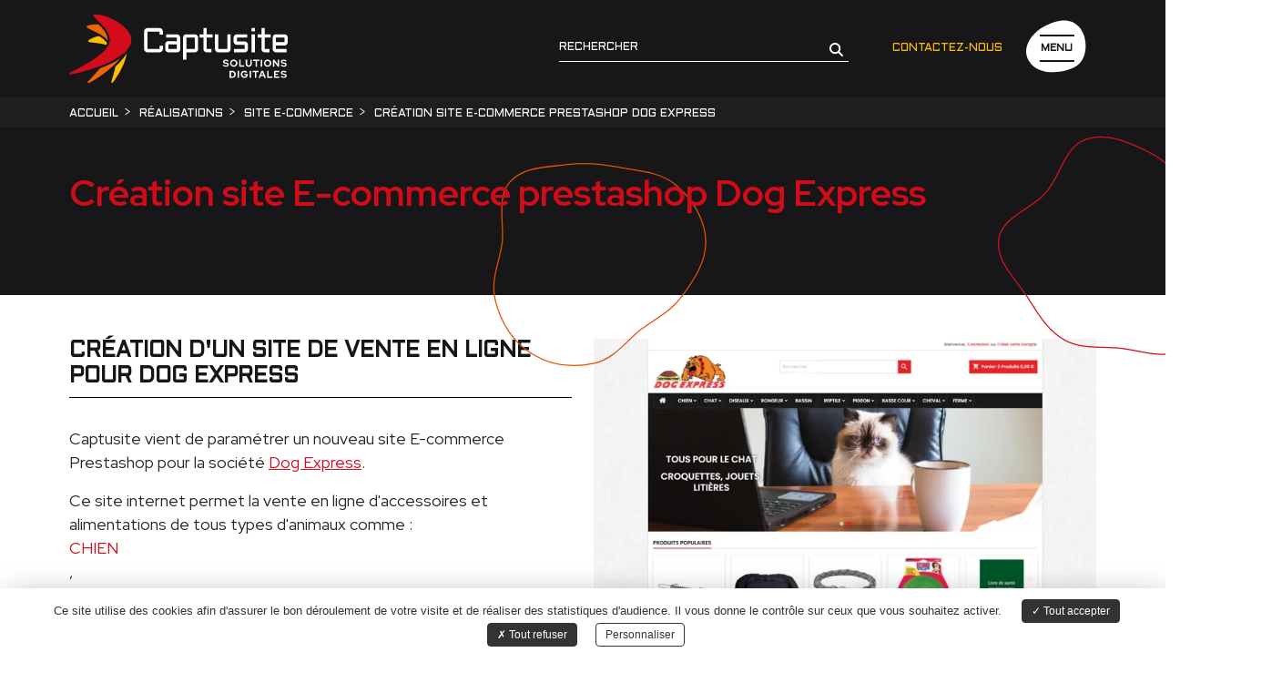

--- FILE ---
content_type: text/html; charset=UTF-8
request_url: https://www.captusite.fr/realisations/site-e-commerce/creation-site-e-commerce-prestashop-dog-express
body_size: 18419
content:
<!DOCTYPE html><html lang="fr"><head><meta charset="UTF-8"><meta http-equiv="X-UA-Compatible" content="IE=edge"><meta name="viewport" content="width=device-width, initial-scale=1.0"><title>Création site E-commerce prestashop Dog Express - Captusite</title><meta name="description" content="Création d&#039;un site de vente en ligne pour Dog Express
Captusite vient de paramétrer un nouveau site E-commerce Prestashop pour la société Dog Express.
Ce site internet permet la vente en ligne d&#039;accessoires et alimentations de tous types d&#039;animaux comme : CHIEN, CHAT, OISEAUX, RONGEUR, POISSON, REPTILE, PIGEON, BASSE COUR, CHEVAL, FERME ...
Connecté au logiciel de comptabilité de l&#039;entreprise, les mises à jour de plus de 30 000 produits se font automatiquement."><meta property="og:title" content="Création site E-commerce prestashop Dog Express - Captusite"/><meta property="og:type" content="website"/><meta property="og:image" content="https://www.captusite.fr/Medias/core/logo.svg" /><meta property="og:site_name" content="Captusite" /><meta property="og:description" content="Création d&#039;un site de vente en ligne pour Dog Express
Captusite vient de paramétrer un nouveau site E-commerce Prestashop pour la société Dog Express.
Ce site internet permet la vente en ligne d&#039;accessoires et alimentations de tous types d&#039;animaux comme : CHIEN, CHAT, OISEAUX, RONGEUR, POISSON, REPTILE, PIGEON, BASSE COUR, CHEVAL, FERME ...
Connecté au logiciel de comptabilité de l&#039;entreprise, les mises à jour de plus de 30 000 produits se font automatiquement." /><meta name="twitter:card" content="summary" /><meta name="twitter:title" content="Création site E-commerce prestashop Dog Express - Captusite" /><meta name="twitter:description" content="Création d&#039;un site de vente en ligne pour Dog Express
Captusite vient de paramétrer un nouveau site E-commerce Prestashop pour la société Dog Express.
Ce site internet permet la vente en ligne d&#039;accessoires et alimentations de tous types d&#039;animaux comme : CHIEN, CHAT, OISEAUX, RONGEUR, POISSON, REPTILE, PIGEON, BASSE COUR, CHEVAL, FERME ...
Connecté au logiciel de comptabilité de l&#039;entreprise, les mises à jour de plus de 30 000 produits se font automatiquement." /><meta name="twitter:image" content="https://www.captusite.fr/Medias/core/logo.svg" /><link rel="apple-touch-icon" sizes="180x180" href="https://www.captusite.fr/images/favicons/apple-touch-icon.png"><link rel="icon" type="image/png" sizes="32x32" href="https://www.captusite.fr/images/favicons/favicon-32x32.png"><link rel="icon" type="image/png" sizes="16x16" href="https://www.captusite.fr/images/favicons/favicon-16x16.png"><link rel="manifest" href="https://www.captusite.fr/images/favicons/site.webmanifest"><link rel="mask-icon" href="https://www.captusite.fr/images/favicons/safari-pinned-tab.svg" color="#5bbad5"><meta name="msapplication-TileColor" content="#da532c"><meta name="theme-color" content="#ffffff"><link rel="preconnect" href="https://fonts.googleapis.com"><link rel="preconnect" href="https://fonts.gstatic.com" crossorigin><link href="https://fonts.googleapis.com/css2?family=Aldrich&amp;family=Red+Hat+Display:ital,wght@0,300;0,400;0,500;0,700;0,800;1,300&display=swap" rel="preload" as="style"><link href="https://fonts.googleapis.com/css2?family=Aldrich&amp;family=Red+Hat+Display:ital,wght@0,300;0,400;0,500;0,700;0,800;1,300&display=swap" rel="stylesheet"><link rel="stylesheet" href="/build/415.bc1cd53a.css"><link rel="stylesheet" href="/build/app.c5241caa.css"><script src="/lib/tarteaucitron.js-1.9.0/tarteaucitron.min.js?development"></script><script src="/build/runtime.fc72ff25.js" defer></script><script src="/build/415.452994e1.js" defer></script><script src="/build/app.26c6df50.js" defer></script><script type="text/javascript">
            window.tarteaucitronForceLanguage = "fr";
            
                
                                    
                
    var tarteaucitronCustomText = {
        "middleBarHead": "",
        "alertBigPrivacy": " Ce\u0020site\u0020utilise\u0020des\u0020cookies\u0020afin\u0020d\u0027assurer\u0020le\u0020bon\u0020d\u00E9roulement\u0020de\u0020votre\u0020visite\u0020et\u0020de\u0020r\u00E9aliser\u0020des\u0020statistiques\u0020d\u0027audience.\u0020Il\u0020vous\u0020donne\u0020le\u0020contr\u00F4le\u0020sur\u0020ceux\u0020que\u0020vous\u0020souhaitez\u0020activer.",
        "disclaimer": "En\u0020autorisant\u0020ces\u0020services\u0020tiers,\u0020vous\u0020acceptez\u0020le\u0020d\u00E9p\u00F4t\u0020et\u0020la\u0020lecture\u0020de\u0020cookies\u0020et\u0020l\u0027utilisation\u0020de\u0020technologies\u0020de\u0020suivi\u0020n\u00E9cessaires\u0020\u00E0\u0020leur\u0020bon\u0020fonctionnement.",
        "fallback": " est désactivé. Autorisez le dépôt de cookies afin d’accéder au contenu."
                                                        ,"engage-gtag": ""
                                                                ,"engage-googlemaps": "Google Maps est désactivé. &lt;br&gt;Autorisez le dépôt de cookies afin d’accéder à la carte.&lt;br&gt;"
                                                                ,"engage-googlemapsembed": "Google Maps est désactivé. &lt;br&gt;Autorisez le dépôt de cookies afin d’accéder à la carte.&lt;br&gt;"
                                                                ,"engage-recaptcha": "reCAPTCHA est désactivé. Autorisez le dépôt de cookies afin de pouvoir envoyer le formulaire."
                                                                ,"engage-youtube": "Youtube est désactivé. &lt;br&gt;Autorisez le dépôt de cookies afin d’accéder à la vidéo.&lt;br&gt;"
                                                                                                };
    tarteaucitron.events = {
        "load": function () {
            var $cookiebar = document.getElementById('tarteaucitronAlertBig');
            if ($cookiebar.style.display == "block") {
                let cookiebar_height = $cookiebar.offsetHeight;
                if (cookiebar_height > 0) {
                    document.getElementById('foot_copyrights').style.marginBottom = (cookiebar_height) + 'px';
                }
            }
        }
    };
    tarteaucitron.init({
        "privacyUrl": "", /* Privacy policy url */
        "hashtag": "#tarteaucitron", /* Open the panel with this hashtag */
        "cookieName": "tarteaucitron", /* Cookie name */

        "orientation": "bottom", /* Banner position (top - bottom - middle - popup) */
        "bodyPosition": "bottom",
        "groupServices": false, /* Group services by category */

        "showAlertSmall": false, /* Show the small banner on bottom right */
        "cookieslist": false, /* Show the cookie list */

        "showIcon": false, /* Show cookie icon to manage cookies */
        "adblocker": false, /* Show a Warning if an adblocker is detected */
        "DenyAllCta": true, /* Show the deny all button */
        "AcceptAllCta": true, /* Show the accept all button when highPrivacy on */
        "highPrivacy": true, /* Disable auto consent */
        "handleBrowserDNTRequest": false, /* If Do Not Track == 1, disallow all */

        "removeCredit": true, /* Remove credit link */
        "moreInfoLink": true, /* Show more info link */
        "useExternalCss": false, /* If false, the tarteaucitron.css file will be loaded */
        //"cookieDomain": ".my-multisite-domaine.fr", /* Shared cookie for multisite */
        "readmoreLink": "", /* Change the default readmore link */
        "mandatory": true /* Show a message about mandatory cookies */
    });
</script><!-- Matomo --><script>
    var _paq = window._paq = window._paq || [];
    /* tracker methods like "setCustomDimension" should be called before "trackPageView" */
    _paq.push(['trackPageView']);
    _paq.push(['enableLinkTracking']);
    _paq.push(['HeatmapSessionRecording::disable']);
    (function() {
        var u="//matomo.captusite.fr/";
        _paq.push(['setTrackerUrl', u+'matomo.php']);
        _paq.push(['setSiteId', '1']);
        var d=document, g=d.createElement('script'), s=d.getElementsByTagName('script')[0];
        g.async=true; g.src=u+'matomo.js'; s.parentNode.insertBefore(g,s);
    })();
</script><!-- End Matomo Code --></head><body class="body_default" data-controller="core" data-device="pc"><header id="head"><div id="headMainTop"><div class="container"><div class="row"><div id="head_left" class="col-12 col-md-3"><a href="https://www.captusite.fr" class="logo_link"><img src="https://www.captusite.fr/images/logo.svg" class="logo img-fluid" alt="Logo Captusite" width="240" height="75" /><img src="https://www.captusite.fr/images/logo_open.svg" class="logo-open img-fluid" alt="Logo Captusite" width="240" height="75" invisible /></a></div><div id="head_right" class="col-12 col-md-9"><form id="setSearch" data-action="core#submitForm" data-path="/set/search/call"><div class="input-group"><input type="text" name="search[element]" class="form-control search_input" placeholder="Rechercher" aria-label="Champ de recherche" /><button type="submit" data-core-target="submit" class="search_submit" aria-label="Rechercher" role="button"><i class="icon"><svg xmlns="http://www.w3.org/2000/svg" viewBox="0 0 512 512"><!--! Font Awesome Free 6.2.1 by @fontawesome - https://fontawesome.com License - https://fontawesome.com/license/free (Icons: CC BY 4.0, Fonts: SIL OFL 1.1, Code: MIT License) Copyright 2022 Fonticons, Inc. --><path d="M416 208c0 45.9-14.9 88.3-40 122.7L502.6 457.4c12.5 12.5 12.5 32.8 0 45.3s-32.8 12.5-45.3 0L330.7 376c-34.4 25.2-76.8 40-122.7 40C93.1 416 0 322.9 0 208S93.1 0 208 0S416 93.1 416 208zM208 352c79.5 0 144-64.5 144-144s-64.5-144-144-144S64 128.5 64 208s64.5 144 144 144z"/></svg></i></button></div></form><a href="/pages/contact" class="link_item_contact">
        Contactez-nous
    </a><button aria-label="Ouvrir le menu" aria-hidden="false" class="btn btn-trigger-menu" data-controller="modules--menus" data-action="modules--menus#openMenu" data-modules--menus-url-value="/menus/menu_haut/call" data-modules--menus-target="button">Menu</button><button aria-label="Fermer le menu" aria-hidden="true" class="btn btn-close-menu" data-controller="modules--menus" data-action="modules--menus#closeMenu" data-modules--menus-tag-value="includeContentDynamicalMenu" role="button"><i class="icon"><svg xmlns="http://www.w3.org/2000/svg" viewBox="0 0 320 512"><!--! Font Awesome Free 6.2.1 by @fontawesome - https://fontawesome.com License - https://fontawesome.com/license/free (Icons: CC BY 4.0, Fonts: SIL OFL 1.1, Code: MIT License) Copyright 2022 Fonticons, Inc. --><path d="M310.6 150.6c12.5-12.5 12.5-32.8 0-45.3s-32.8-12.5-45.3 0L160 210.7 54.6 105.4c-12.5-12.5-32.8-12.5-45.3 0s-12.5 32.8 0 45.3L114.7 256 9.4 361.4c-12.5 12.5-12.5 32.8 0 45.3s32.8 12.5 45.3 0L160 301.3 265.4 406.6c12.5 12.5 32.8 12.5 45.3 0s12.5-32.8 0-45.3L205.3 256 310.6 150.6z"/></svg></i></button></div></div></div></div><div id="breadcrumbs"><ol class="container breadcrumb" itemscope itemtype="https://schema.org/BreadcrumbList"><li itemprop="itemListElement" itemscope itemtype="https://schema.org/ListItem"><a itemprop="item" href="https://www.captusite.fr"><span itemprop="name">Accueil</span></a><meta itemprop="position" content="1" /></li><li itemprop="itemListElement" itemscope itemtype="https://schema.org/ListItem"><a itemprop="item" href="/realisations"><span itemprop="name">Réalisations</span></a><meta itemprop="position" content="2" /></li><li itemprop="itemListElement" itemscope itemtype="https://schema.org/ListItem"><a itemprop="item" href="/realisations/site-e-commerce"><span itemprop="name">Site e-commerce</span></a><meta itemprop="position" content="3" /></li><li itemprop="itemListElement" itemscope itemtype="https://schema.org/ListItem"><span itemprop="name">Création site E-commerce prestashop Dog Express</span><meta itemprop="position" content="4" /></li></ol></div></header><div id="headMainBot"><section class="mod_menus container" id="menu_haut" ><nav class="d-block navbar navbar-expand-lg navbar-default" role="navigation" id="menu" data-modules--menus-target="menu"><div class="row"><div class="col-xl-4 navbar_item_parent" data-id="1"><a class="navbar_item navbar_item_parent_item" href="/pages/solutions-internet" id="1"  style="color:#d30b18;">
                        Solutions Internet
                    </a><div class="navbar_item_parent_childs"><a class="navbar_item navbar_item_parent_childs_child" href="/pages/creation-site-internet" >Création de site Internet</a><a class="navbar_item navbar_item_parent_childs_child" href="/pages/creation-site-e-commerce-prestashop" >Création site E-commerce Prestashop</a><a class="navbar_item navbar_item_parent_childs_child" href="/pages/solutions-interactives" >Solutions intéractives</a><a class="navbar_item navbar_item_parent_childs_child" href="/pages/applications-mobiles" >Applications mobiles</a><a class="navbar_item navbar_item_parent_childs_child" href="/pages/communication-digitale" >Marketing digital</a><a class="navbar_item navbar_item_parent_childs_child" href="https://www.captusite.fr/realisations" >Réalisations</a></div></div><div class="col-xl-4 navbar_item_parent" data-id="2"><a class="navbar_item navbar_item_parent_item" href="/pages/solutions-numeriques" id="2"  style="color:#ef6800;">
                        Solutions Numériques
                    </a><div class="navbar_item_parent_childs"><a class="navbar_item navbar_item_parent_childs_child" href="/pages/developpement-sur-mesure" >Développement sur-mesure</a><a class="navbar_item navbar_item_parent_childs_child" href="/pages/transition-digitale" >Transition digitale</a><a class="navbar_item navbar_item_parent_childs_child" href="/pages/web-services-api" >API &amp; Web services</a></div><a class="navbar_item navbar_item_parent_item" href="/pages/accompagnement" id="2"  style="color:#ffbb00;">
                            Accompagnement
                        </a><div class="navbar_item_parent_childs"><a class="navbar_item navbar_item_parent_childs_child" href="/pages/infogerance-hebergement-domaine" >Infogérance</a><a class="navbar_item navbar_item_parent_childs_child" href="/pages/support-technique-maintenance" >Support technique</a><a class="navbar_item navbar_item_parent_childs_child" href="/pages/formation-clients" >Formation clients</a></div></div><div class="col-xl-4 navbar_item_parent" data-id="188"><a class="navbar_item navbar_item_parent_item" href="/pages/captusite" id="188"  >
                        Captusite
                    </a><div class="navbar_item_parent_childs"><a class="navbar_item navbar_item_parent_childs_child" href="/pages/agence-digitale-chartres" >L&#039;agence de Chartres</a><a class="navbar_item navbar_item_parent_childs_child" href="/pages/agence-digitale-toulouse" >L&#039;agence de Toulouse</a><a class="navbar_item navbar_item_parent_childs_child" href="/pages/equipe" >L&#039;équipe</a><a class="navbar_item navbar_item_parent_childs_child" href="https://www.captusite.fr/rse" >Une entreprise engagée</a><a class="navbar_item navbar_item_parent_childs_child" href="/pages/notre-reseau" >Notre Réseau</a><a class="navbar_item navbar_item_parent_childs_child" href="/pages/captus-map" >La CaptusMap</a><a class="navbar_item navbar_item_parent_childs_child" href="/pages/avis-clients" >Avis clients </a><a class="navbar_item navbar_item_parent_childs_child" href="/pages/faq" >FAQ</a><a class="navbar_item navbar_item_parent_childs_child" href="/pages/contact" >Contactez-nous</a></div></div></div></nav><div id="menu_haut_background"></div></section></div><main id="content" ><div id="content_center"><section id="tpl_detail_realisation" class="tpl_detail ct_default"><div id="backContentTop"><div class="catchphrase container"><h1 class="title animate__animated" data-animation="animate__fadeIn" invisible style="color:#d30b18;">Création site E-commerce prestashop Dog Express</h1></div><div class="content_bubbles"><svg class="bubble orange_bubble" version="1.1" xmlns="http://www.w3.org/2000/svg" viewBox="0 0 500 500" width="80%" fill="none" style="opacity: 1;"><path stroke="#e74f00" stroke-width="2"><animate attributeName="d" dur="25000ms" repeatCount="indefinite" values="M220,367.277303423034C248.76851432813453,361.6379781952727,279.49340645024006,366.75172496676964,304.7901297313359,351.9360171904868C330.6126599015382,336.8123564382713,347.25662798915585,310.95573983345884,361.29194363178703,284.5258685936888C376.0469988806315,256.74065732432933,390.4821832051386,227.22757289824912,387.65414720164455,195.89497273416546C384.7607833005873,163.83858656050592,368.30581964924215,133.9851763752001,345.64156569930213,111.13096358912142C323.7923738409615,89.0986442797229,293.5408740344286,79.67976309369278,263.7610672458461,70.96349172064748C234.0046512324722,62.25406660909041,204.16683934445834,58.86036053215223,173.21448452963952,60.663166997737555C134.56778044240843,62.91412749553679,87.70953037297433,54.16405930780171,61.59205905137153,82.73873781402314C35.56051921435645,111.21940015323433,46.16076629899099,157.1471401040692,49.929181328937766,195.5475078331462C53.02714886339988,227.1159766962394,71.80630498895964,253.07907602323496,81.27918315688306,283.3516743329332C92.5186831553439,319.26988869437116,78.56632552634744,370.4875832308171,110.7674546012271,389.9691583579095C143.24348401931292,409.6170472709621,182.75191626304502,374.578829525762,220,367.277303423034;
                 M220,438.6873965075938C261.323813787976,428.4507813304389,265.85058679686136,368.9791681413843,297.3074314517038,340.2927113955681C321.2121370506227,318.49328075625584,358.1836512941149,317.054181114566,379.7873481404006,292.97243681430905C406.2006994336803,263.5293476762116,433.9049392189412,228.96014232819104,432.65016119940515,189.4255226049935C431.3741775217506,149.22277065709685,405.6812853456283,111.00421164820311,373.2564750712953,87.20250840655967C343.04890177524004,65.02838651780202,302.35667287055566,70.37592286975824,265.0926518291859,66.4285310976656C234.55572257438703,63.19374269006068,204.86691407868318,59.77436271165865,174.8354579206497,66.18369539007993C142.86045587816753,73.00782088053327,106.6196422003088,78.56908524050917,86.70584580608777,104.4999579118194C66.94619219694547,130.23011260580617,82.74064228666259,167.9283469789048,72.94797384245408,198.85711055056385C60.30296294412709,238.79459589111,12.56145740290495,269.7435938754795,21.422833917502963,310.6871531029292C29.97215078888779,350.188855925412,79.44711824521531,363.94838041763563,113.41766501853708,385.84535045379926C147.43664997320766,407.773543107976,180.713532659474,448.4193261377638,220,438.6873965075938;
                M220,386.161577970488C251.05242051268363,381.43436684155984,283.2108334854019,375.9175384630326,307.0831263559261,355.50398958347915C329.62159272721567,336.2310153687326,337.3140712371461,305.98852406218754,346.66690998699755,277.84683952178887C355.11459716425907,252.42865858263394,360.0260531394297,226.80578518283858,358.74761592941314,200.05110448579921C357.359809717214,171.0075880848054,350.90436688159605,143.42374579444328,338.9765738803489,116.90621187560356C323.1759693293693,81.778752246235,314.601499075197,34.29840879734903,278.3437400446107,21.29946906099775C242.45854259936857,8.43409813103307,206.89783107311766,41.3810858383185,172.16921996495927,57.10332280854284C142.24139284402955,70.65216265513916,112.50201184199246,83.4773090473508,89.40233470834262,106.83647884617088C65.14437896849068,131.36693889636862,37.020029506645066,159.20223069925885,37.08866427880456,193.70132019766467C37.156794597396534,227.94684742398033,76.96085077757469,247.71552497346016,89.74581329084153,279.48509390794527C103.48506675322025,313.6259965135229,85.55786374229386,361.5751723091464,114.02960303284289,384.8931563171612C141.9245991845198,407.738795198954,184.35441490488273,391.58802150618493,220,386.161577970488;
                M220,439.3305157579016C260.35180076455185,438.73703880687117,293.81897649458284,407.22023217311533,321.3653545449935,377.7275704394341C344.90552564469056,352.5241733857153,347.48547394404596,316.07024611892206,363.60298861756564,285.58128747486063C381.0732057312963,252.53346726977497,420.7361009942968,228.62556145166312,419.94244409387653,191.25261649099713C419.14633560530274,153.76422735151766,390.1846458536489,120.75107750721608,359.64073625194374,99.00061325374585C331.86904479298755,79.22425881146093,295.41545940337033,82.47207047085449,261.5580374290711,78.4663222545308C233.381149691682,75.13265089936154,205.75217770601654,70.88843868942914,178.16704839424318,77.53005055120227C149.54957868254274,84.42021677601828,121.62285428817752,95.86014373167913,101.2145995937177,117.0718646338536C80.21391782042544,138.89933627215032,70.23463996765054,168.03115347342376,62.834661034137426,197.40303568834656C54.73154742313744,229.56578921708368,47.11727762692519,262.8602780296886,56.46709334273435,294.6829760740636C66.54120546042408,328.9708634218706,89.93180439639879,357.060653992865,116.70015374838083,380.73769829121284C146.96489559933963,407.50735913435165,179.5993035707118,439.9247118453641,220,439.3305157579016;
                M220,371.9375166768441C260.2542172244832,372.3862965844774,300.519212885848,419.7031593218724,335.14712720092155,399.17242728550065C369.35136009673136,378.89289402502243,348.3050310458215,322.30944285562487,364.76028375871414,286.1098064567813C381.16997255599114,250.01040535708336,440.0209411143602,228.21193526172547,430.34074806827766,189.7575660851166C420.2478603476724,149.6637757424452,356.8028530844676,155.49395633055315,325.1765020801805,128.86404215989788C300.7368020136168,108.28540774706515,298.4440334332904,65.70517804062798,268.8152780001163,53.75043065217292C239.01171245632958,41.72515007112274,207.29709366887732,63.74941658164461,175.50831269847404,68.47522832054194C137.40175596735145,74.14025880084135,93.04106519843964,59.70195723561021,63.38298799940615,84.2905865813293C33.51135322185355,109.05627016110866,31.420760558846872,153.68709838796218,26.33007283464493,192.15446827403449C21.28742473372983,230.2588306337608,20.16474277281013,269.06997377923255,34.19400783931728,304.8547533985717C48.70158660523974,341.8595791316129,69.10602601248684,383.12582654258284,106.49114670464365,396.6232233291881C143.6638100078461,410.0439152228875,180.48129863839966,371.49693677317975,220,371.9375166768441;
                M220,408.9510992000578C256.25300861366014,405.2574402632371,291.31910705796406,398.1940469456203,323.3439814105985,380.80637393910064C357.2881393323686,362.3766398540752,399.3442683736072,343.7159058948062,409.02152158813357,306.3232364837471C418.7915813463034,268.57196486101543,384.9405878283791,234.6000968838979,370.5632510216923,198.35227262976417C359.8009004652084,171.218471928137,355.3688552679441,141.27976897475529,335.191907831565,120.18564367490305C315.5125948529226,99.61177366332575,286.64432391586445,93.61493632879319,260.2267578094432,83.0002442664908C230.75199185212253,71.15715611124455,203.11541149492987,55.266225333707325,171.36329687203275,54.35860081543685C131.0814539083509,53.20715661245473,86.59185761051015,51.95869012291954,55.127952296193406,77.13755742617639C22.416928920275687,103.31442608593548,0.13080548145946747,147.06941579531798,3.3077898931924166,188.84436370884288C6.407009818700578,229.59676730343287,54.05375709796275,250.85503807295976,71.16191550431068,287.9720756544576C88.17563670963591,324.8842268270156,70.6345327832872,377.70413175264434,102.17429445129544,403.3403765510454C133.3168156775518,428.65373516800435,180.07412892626394,413.01896987179816,220,408.9510992000578;
                M220,367.277303423034C248.76851432813453,361.6379781952727,279.49340645024006,366.75172496676964,304.7901297313359,351.9360171904868C330.6126599015382,336.8123564382713,347.25662798915585,310.95573983345884,361.29194363178703,284.5258685936888C376.0469988806315,256.74065732432933,390.4821832051386,227.22757289824912,387.65414720164455,195.89497273416546C384.7607833005873,163.83858656050592,368.30581964924215,133.9851763752001,345.64156569930213,111.13096358912142C323.7923738409615,89.0986442797229,293.5408740344286,79.67976309369278,263.7610672458461,70.96349172064748C234.0046512324722,62.25406660909041,204.16683934445834,58.86036053215223,173.21448452963952,60.663166997737555C134.56778044240843,62.91412749553679,87.70953037297433,54.16405930780171,61.59205905137153,82.73873781402314C35.56051921435645,111.21940015323433,46.16076629899099,157.1471401040692,49.929181328937766,195.5475078331462C53.02714886339988,227.1159766962394,71.80630498895964,253.07907602323496,81.27918315688306,283.3516743329332C92.5186831553439,319.26988869437116,78.56632552634744,370.4875832308171,110.7674546012271,389.9691583579095C143.24348401931292,409.6170472709621,182.75191626304502,374.578829525762,220,367.277303423034;
"></animate></path></svg><svg class="bubble red_bubble" version="1.1" xmlns="http://www.w3.org/2000/svg" viewBox="0 0 500 500" width="80%" fill="none" style="opacity: 1;"><path id="blob" stroke="#d3121e" stroke-width="2"><animate attributeName="d" dur="30000ms" repeatCount="indefinite" values="M220,377.5991534622153C257.19388234548956,380.3552255835967,294.6276294378604,404.1086319381983,328.9673520308119,389.5565094226506C364.1513444224518,374.64661122870496,392.2634574833955,339.36021525483295,398.9975873762367,301.74545911638194C405.50009081866864,265.4244963240648,370.97778636211865,235.4656863552293,363.0038614483356,199.4391487662648C355.88985751658885,167.29777136100338,371.0945416784369,131.73505309149493,355.0110273709866,103.01227883533367C337.73553611246405,72.16081030068767,306.03550135840896,51.97760518370701,273.1527471316684,38.97836738176972C238.23283712172577,25.17379945806606,196.54688492285115,9.609189245370157,163.40875160833568,27.26790751969685C129.97581667248983,45.083720302892786,135.58735466437497,96.72921686400028,110.88259319409073,125.4492287763716C86.32478326301826,153.9984052017547,35.94901623513098,156.5275859086092,22.09786598138661,191.54596879283918C8.112553768678579,226.90353901973893,23.08257873361492,268.2246752825371,41.18313211535294,301.66292728995995C58.637544295123845,333.90752339703045,87.19053484474642,359.809907705816,120.939212660371,374.1415938713239C151.97969512398262,387.3232199938286,186.36881835828115,375.10707798402603,220,377.5991534622153;
M220,379.6816924441373C253.4807982787802,383.572976883781,289.34283018655583,390.0922874740317,318.9012679210091,373.8933768108718C349.05646365379494,357.36742486124876,362.3040064071304,322.68082550884077,378.9323741433293,292.5819832727411C396.9042121146978,260.0513389921607,429.86793778749467,227.04703521721495,419.7906941264021,191.2744348424344C409.51167199849203,154.785553240321,358.5727337420945,149.89091105002,331.3143363055301,123.54557852850087C307.47422823217266,100.50403413825526,298.6397505062783,65.11708139090638,270.735194698415,47.2117948530465C237.35832337897136,25.79513268408588,197.8548728372908,4.019389393413558,159.26229095860745,13.146359398360977C120.48384737348483,22.317284851147377,100.65389451438014,63.862644072268075,74.22528853346962,93.6854934742096C47.47022492114941,123.87672767800854,-0.47797240798280427,148.73615897274158,3.5324675421967244,188.87666747791553C7.799286068405811,231.58327011228798,65.79274790183973,244.6832185124875,92.65576136213522,278.15616515209143C110.85890853415732,300.8383923289694,112.10564069823825,334.3716398647885,134.84632277900084,352.50170812642176C158.6254330955831,371.45966601481973,189.7919912954932,376.170785886722,220,379.6816924441373;
M220,421.6109272232279C260.05707776656817,420.9172291900867,301.22539857782084,420.4302016783497,335.7858758343317,400.1663395597833C371.06853337774396,379.4790411081507,409.1546501212037,348.9654552679774,413.29624962534234,308.2754393660397C417.50162992429057,266.95879562322904,366.3723552484969,240.67319110924035,356.1159258969111,200.42948438899595C347.5685512931342,166.89168824269095,376.8603568237601,128.94436974950852,359.9029797900842,98.77337793441963C342.767565593285,68.28561791982052,305.31612419720807,51.200072636029965,270.48328211733246,48.06973031575495C237.55714728280674,45.110739112015516,210.01595524728384,69.50970429674261,179.64817951788535,82.5743199181121C153.36757585246573,93.88058048344794,125.95327407173113,101.08880693773587,104.16009273689413,119.62414897118774C79.65142467563473,140.46904253308398,58.170465085177085,164.89404657396736,47.268242057524866,195.16492252427824C34.782828187369034,229.8316518228044,28.819474914943978,267.4144779385288,38.08888864379514,303.07602093500833C48.3114166246272,342.4044112501896,67.56255283092153,382.0375502434311,101.60785503137193,404.221773492897C135.71748759241254,426.4479149803815,179.29408560983987,422.3158616399176,220,421.6109272232279;
M220,401.8929374968866C258.3122993930456,405.33563980300573,299.05711820402234,413.9635725491858,332.8909026441188,395.6616733468624C367.47744533880484,376.9525803905087,392.7719704224647,341.40985774645844,402.3268171477139,303.2658674088205C411.292142618897,267.47531022040374,389.76346957775127,232.82396633709723,382.75484251193643,196.59938640421325C376.16229287031217,162.52533178382254,387.7326604977799,120.32240851151937,362.3516793800175,96.65156766142618C336.736355567039,72.76217384771405,294.43556889836236,90.66918562556639,260.3819210980413,82.4718066345682C228.72138464038318,74.85049634430048,201.41106180854956,41.1046538031565,170.2000395402319,50.39691016497839C138.97553933568418,59.69317922582697,135.1029533691973,103.42103730726907,112.19852779706818,126.58949260075569C86.90286604243789,152.1767489427986,41.021036172490064,158.5062859250691,29.594025327393638,192.62375379512255C18.17659820792427,226.7126076684284,40.01269221675566,262.68938348265743,55.79611222374229,294.9894028836895C71.24058076108042,326.595774200795,89.9551113976076,357.28763377568754,119.43587524306527,376.48083255348206C149.01031048205,395.73501528966995,184.85180780528475,398.73455848435907,220,401.8929374968866;
M220,361.8833879183512C255.8573058852718,359.60052251095107,290.8815348971537,395.9342183286502,323.7734682046086,381.47466843537234C356.33004214086145,367.16254513191353,368.4500671113412,326.4655435031137,378.30032146516413,292.2933344863542C387.23859384420314,261.2849461733453,383.677205952183,228.9865418490147,376.818355794899,197.4529243367127C370.3568474170752,167.74608877879524,360.63767556434976,138.3407499825967,339.9656118311274,116.04920561278173C319.67182302983184,94.16557080332112,292.10792423204657,79.75821771450737,262.7407647670512,74.43832285248645C235.04915080145264,69.4219549932711,209.01301252660033,84.33264926695337,181.0230122123876,87.25657008138617C144.96576681922267,91.02321992535391,100.81394955182589,68.95248266722535,74.68434700626275,94.08326990521051C49.14782858867319,118.64364391137019,73.31463312252416,163.18934954405253,66.02228333359207,197.8613465844625C57.98676574687727,236.0667879097803,21.941261641059608,268.58284139720746,29.946041221402407,306.79473475017846C38.14646451435601,345.94055971318693,68.95810924116742,384.11719989544997,107.37244253102293,395.25190025576546C145.7574477511589,406.3780996415617,180.1157526110365,364.4226296827988,220,361.8833879183512;
M220,377.29779528279323C250.1865088740803,373.33610947865054,279.3769390773691,368.38434125877217,306.599232684168,354.751036332933C336.4077365921641,339.8225211596456,364.59651671904214,321.93083945358524,384.2799103572595,295.0241212331282C407.0050152924892,263.95945798139434,437.0208243284579,227.39262718177537,426.9413306149207,190.246328527137C416.68677322894257,152.45486180703,364.7776428407591,146.14392921223015,336.52481891722863,119.03066964453419C311.8790065841889,95.37893455245752,301.70853574584925,59.243738385970275,272.30920296886706,41.85121497246171C238.3459955952055,21.758722264370725,194.8136237397553,-3.480178795720658,159.62352067826757,14.37659484491503C122.96511446163555,32.97844038918878,128.12600983107833,87.66167706675296,109.6568371095795,124.38710508304796C96.66652863687776,150.21796637378358,76.8369414569927,170.75815103312019,67.25978526787767,198.03927250138955C55.7706637305146,230.76674546259582,39.37241022168565,264.837482441618,48.614851484822466,298.2689747748097C58.27257133257994,333.2026008433012,84.53374036315131,364.3984585939383,117.44710877557182,379.5754135816569C149.13956201723948,394.1893822971061,185.39716203811227,381.8390813423537,220,377.29779528279323;
M220,377.5991534622153C257.19388234548956,380.3552255835967,294.6276294378604,404.1086319381983,328.9673520308119,389.5565094226506C364.1513444224518,374.64661122870496,392.2634574833955,339.36021525483295,398.9975873762367,301.74545911638194C405.50009081866864,265.4244963240648,370.97778636211865,235.4656863552293,363.0038614483356,199.4391487662648C355.88985751658885,167.29777136100338,371.0945416784369,131.73505309149493,355.0110273709866,103.01227883533367C337.73553611246405,72.16081030068767,306.03550135840896,51.97760518370701,273.1527471316684,38.97836738176972C238.23283712172577,25.17379945806606,196.54688492285115,9.609189245370157,163.40875160833568,27.26790751969685C129.97581667248983,45.083720302892786,135.58735466437497,96.72921686400028,110.88259319409073,125.4492287763716C86.32478326301826,153.9984052017547,35.94901623513098,156.5275859086092,22.09786598138661,191.54596879283918C8.112553768678579,226.90353901973893,23.08257873361492,268.2246752825371,41.18313211535294,301.66292728995995C58.637544295123845,333.90752339703045,87.19053484474642,359.809907705816,120.939212660371,374.1415938713239C151.97969512398262,387.3232199938286,186.36881835828115,375.10707798402603,220,377.5991534622153;
"></animate></path></svg></div></div><div id="backContentBot"><div id="contentCms" class="container content_detail"><div class="row mb-5"><div class="col-lg-6"><h2>Création d'un site de vente en ligne pour Dog Express</h2><p>Captusite vient de paramétrer un nouveau site E-commerce Prestashop pour la société <a href="https://www.dogexpress.fr/" target="_blank">Dog Express</a>.</p><p>Ce site internet permet la vente en ligne d'accessoires et alimentations de tous types d'animaux comme : <a class="dropdown-item sf-with-ul" href="https://www.dogexpress.fr/15-chien" target="_blank" data-depth="0">CHIEN</a>, <a class="dropdown-item sf-with-ul" href="https://www.dogexpress.fr/21-chat" target="_blank" data-depth="0">CHAT</a>, <a class="dropdown-item sf-with-ul" href="https://www.dogexpress.fr/29-oiseaux" target="_blank" data-depth="0">OISEAUX</a>, <a class="dropdown-item sf-with-ul" href="https://www.dogexpress.fr/41-rongeur" target="_blank" data-depth="0">RONGEUR</a>, <a class="dropdown-item" href="https://www.dogexpress.fr/47-bassin" target="_blank" data-depth="0">POISSON</a>, <a class="dropdown-item sf-with-ul" href="https://www.dogexpress.fr/48-reptile" target="_blank" data-depth="0">REPTILE</a>, <a class="dropdown-item sf-with-ul" href="https://www.dogexpress.fr/26-pigeon" target="_blank" data-depth="0">PIGEON</a>, <a class="dropdown-item sf-with-ul" href="https://www.dogexpress.fr/38-basse-cour" target="_blank" data-depth="0">BASSE COUR</a>, <a class="dropdown-item sf-with-ul" href="https://www.dogexpress.fr/52-cheval" target="_blank" data-depth="0">CHEVAL</a>, <a class="dropdown-item sf-with-ul" href="https://www.dogexpress.fr/58-ferme" target="_blank" data-depth="0">FERME</a> ...</p><p>Connecté au logiciel de comptabilité de l'entreprise, les mises à jour de plus de 30 000 produits se font automatiquement.</p></div><div class="col-lg-6"><picture><source srcset="https://www.captusite.fr/Thumbs/Medias/realisations/creation_site_ecommerce_prestashop_dog_express_w835_h477_fixed-width_1752653082.webp" type="image/webp"><img src="https://www.captusite.fr/Thumbs/Medias/realisations/creation_site_ecommerce_prestashop_dog_express_w835_h477_fixed-width_1752653082.jpg" alt="Création site E-commerce prestashop Dog Express" class="img-fluid full" width="835" height="477" loading="lazy" /></picture></div></div><div class="row"><div class="col-xl-6"><h2 class="title title_rouge">Agence de création Site e-commerce</h2><ul><li>Diaporama photos</li><li>Liens réseaux sociaux</li><li>Formulaire de contact</li><li>Site E-commerce Prestashop</li><li>Paramétrage module Prestashop</li><li>Configuration Back Office Prestashop</li><li>Intégration charte graphique Prestashop</li><li>Site administrable par le client</li><li>Développement spécifique</li><li>Graphisme responsive</li><li>Optimisation vitesse du site</li></ul></div><div class="col-xl-6"><h2 class="title title_rouge">Site e-commerce</h2><p style="text-align: justify;">Sites internet destinés à la vente en ligne. Depuis un catalogue de produits pouvant allez jusqu'à des centaines de milliers d'articles, l'internaute compose son panier d'achat et règle en ligne via une passerelle de paiement sécurisé.</p><p style="text-align: justify;">Certains sites se contentent de la prise de commande en ligne, quand d'autres vont jusqu'à la génération de facturation et le suivi de livraison. Ils embarquent un système de gestion de contenu (CMS) pour faciliter leurs mises à jour régulières.</p><a href="https://www.dogexpress.fr/" target="_blank" class="btn btn-black mb-5">Voir la réalisation</a></div></div><div class="row mt-5"><div class="col-xl-6"><h3 class="title title_rouge">Liste des tags</h3><ul><li><a href="/villes/creation-site-internet-chartres">Site e-commerce Chartres</a></li><li>Agence web Eure et loir</li><li>Devis site internet Chartres</li><li>Création site E-commerce Prestashop Chartres</li></ul></div><div class="col-xl-6"><h3 class="title title_rouge">Partager cette réalisation</h3><div class="socials"><a target="_blank" href="https://www.facebook.com/sharer/sharer.php?u=https://www.captusite.fr/realisations/site-e-commerce/creation-site-e-commerce-prestashop-dog-express" class="social"><i class="bi bi-facebook"></i></a><a target="_blank" href="https://www.linkedin.com/sharing/share-offsite/?url=https://www.captusite.fr/realisations/site-e-commerce/creation-site-e-commerce-prestashop-dog-express" class="social"><i class="bi bi-linkedin"></i></a></div></div></div><div id="blocOtherReals" class="bloc_desc bloc_content_light"><h2 class="title title_rouge">Autres réalisations "Site e-commerce"</h2><div id="listRealisations" class="row"><div class="col-xl-4 col-sm-12 bloc_realisation bloc_light" ><a href="/realisations/site-e-commerce/refonte-complete-du-site-e-commerce-chefcook" class="bloc_link"><div class="bloc_img_bloc"><picture><source srcset="https://www.captusite.fr/Thumbs/Medias/realisations/refonte_du_site_e_commerce_chef_cook_w548_h313_fill_1752653081.webp" type="image/webp"><img src="https://www.captusite.fr/Thumbs/Medias/realisations/refonte_du_site_e_commerce_chef_cook_w548_h313_fill_1752653081.jpg" alt="Refonte complète du site E-commerce ChefCook" class="img-fluid full bloc_img" width="548" height="313" data-method="fill" loading="lazy" /></picture><div class="overlay" style="background: linear-gradient(0deg, rgba(0,0,0,0.5),rgba(0,0,0,0.5)),url(https://www.captusite.fr/Medias/realisations/refonte_du_site_e_commerce_chef_cook.jpg) no-repeat center;"></div></div><p class="bloc_type" ><span class="me-auto">Février 2025</span><span class="ms-auto">Site e-commerce</span></p><h3 class="bloc_name">Refonte complète du site E-commerce ChefCook</h3><div class="bloc_link_icon"><i class="bi bi-arrow-right icon"></i> Voir le projet
                </div></a></div><div class="col-xl-4 col-sm-12 bloc_realisation bloc_light" ><a href="/realisations/site-e-commerce/site-e-commerce-de-vente-de-planches-fromages-ou-charcuterie-en-eure-et-loir" class="bloc_link"><div class="bloc_img_bloc"><picture><source srcset="https://www.captusite.fr/Thumbs/Medias/realisations/creation_site_ecommerce_delices_et_planches_chartres_w548_h313_fill_1752653081.webp" type="image/webp"><img src="https://www.captusite.fr/Thumbs/Medias/realisations/creation_site_ecommerce_delices_et_planches_chartres_w548_h313_fill_1752653081.jpg" alt="Site E-commerce de vente de planches fromages ou charcuterie en Eure-et-Loir" class="img-fluid full bloc_img" width="548" height="313" data-method="fill" loading="lazy" /></picture><div class="overlay" style="background: linear-gradient(0deg, rgba(0,0,0,0.5),rgba(0,0,0,0.5)),url(https://www.captusite.fr/Medias/realisations/creation_site_ecommerce_delices_et_planches_28.jpg) no-repeat center;"></div></div><p class="bloc_type" ><span class="me-auto">Décembre 2024</span><span class="ms-auto">Site e-commerce</span></p><h3 class="bloc_name">Site E-commerce de vente de planches fromages ou charcuterie en Eure-et-Loir</h3><div class="bloc_link_icon"><i class="bi bi-arrow-right icon"></i> Voir le projet
                </div></a></div><div class="col-xl-4 col-sm-12 bloc_realisation bloc_light" ><a href="/realisations/site-e-commerce/site-e-commerce-prestashop-pour-une-boutique-en-ligne-dediee-a-l-univers-de-la-verticalite" class="bloc_link"><div class="bloc_img_bloc"><picture><source srcset="https://www.captusite.fr/Thumbs/Medias/realisations/creation_site_ecommerce_prestashop_hexarope_w548_h313_fill_1752653086.webp" type="image/webp"><img src="https://www.captusite.fr/Thumbs/Medias/realisations/creation_site_ecommerce_prestashop_hexarope_w548_h313_fill_1752653086.jpg" alt="Site E-commerce Prestashop pour une boutique en ligne dédiée à l’univers de la verticalité" class="img-fluid full bloc_img" width="548" height="313" data-method="fill" loading="lazy" /></picture><div class="overlay" style="background: linear-gradient(0deg, rgba(0,0,0,0.5),rgba(0,0,0,0.5)),url(https://www.captusite.fr/Medias/realisations/creation_site_ecommerce_prestashop_hexarope.jpg) no-repeat center;"></div></div><p class="bloc_type" ><span class="me-auto">Décembre 2024</span><span class="ms-auto">Site e-commerce</span></p><h3 class="bloc_name">Site E-commerce Prestashop pour une boutique en ligne dédiée à l’univers de la verticalité</h3><div class="bloc_link_icon"><i class="bi bi-arrow-right icon"></i> Voir le projet
                </div></a></div></div></div><div id="blocPaginate" class="pagination d-table m-auto"><a href="/realisations/site-e-commerce/nouveau-site-e-commerce-prestashop-pour-casa-lambretta" class="btn btn-red me-5"><i class="bi bi-arrow-left-circle"></i> Réalisation précédente
                            </a><a href="/realisations/site-e-commerce/refonte-graphique-du-site-garden-pneus" class="btn btn-red ms-5">
                                Réalisation suivante <i class="bi bi-arrow-right-circle"></i></a></div></div></div></section></div></main><footer id="foot"><div class="container"><div id="foot_top"><div id="foot_top_top"><div class="row"><div class="col-12 col-md-6 d-flex align-items-center"><p id="parlons-en">&Agrave; chacun sa solution digitale ! Parlons-en <span class="animate__animated" data-animation="animate__fadeIn" data-delay="3000" invisible>😉</span></p></div><div class="col-12 col-md-6"><form name="rappels" method="post" role="form" id="setRappelForm" class="form-inline" data-action="core#submitForm" data-path="/set/rappels/call"><div class="input-group"><input type="text" id="rappels_value" name="rappels[value]" required="required" placeholder="Votre numéro de téléphone" class="phone-mask form-control" /><button type="submit" data-core-target="submit"><i class="bi bi-arrow-right icon"></i> Envoyer
                </button></div><div class="form-check"><label class="rgpd"><input type="checkbox" class="form-check-input" name="rappels[rgpd]">En envoyant mon numéro de téléphone, j'accepte que les informations saisies soient utilisées pour permettre de me recontacter.<br></label></div></form></div></div></div><div class="row"><div id="foot_top_left" class="col-lg-6"><div class="row"><div class="col-md-6"><img class="img-fluid img-logo" src="https://www.captusite.fr/images/logo_footer.svg" alt="Logo Captusite" width="240" height="219" /></div><div class="col-md-6"><ul class="menu_bas_gauche menu_foot"><li class="parent"><a href="/pages/solutions-internet" >Solutions Internet <i class="bi bi-chevron-right icon"></i></a></li><ul class="children"><li class="child"><a href="https://www.captusite.fr/realisations"><i class="bi bi-arrow-right icon"></i> Réalisations</a></li><li class="child"><a href="/pages/creation-site-internet"><i class="bi bi-arrow-right icon"></i> Création de site Internet</a></li><li class="child"><a href="/pages/creation-site-e-commerce-prestashop"><i class="bi bi-arrow-right icon"></i> Création site E-commerce</a></li><li class="child"><a href="/pages/site-evenementiel"><i class="bi bi-arrow-right icon"></i> Site évènementiel</a></li></ul></ul></div></div></div><div id="foot_top_right" class="col-lg-6"><div class="row"><div class="col-lg-6"><ul class="menu_bas_milieu menu_foot"><li class="parent"><a href="/pages/solutions-numeriques" >Solutions Numériques <i class="bi bi-chevron-right icon"></i></a></li><ul class="children"><li class="child"><a href="/pages/developpement-sur-mesure"><i class="bi bi-arrow-right icon"></i> Développement sur-mesure</a></li></ul><li class="parent"><a href="/pages/accompagnement" >Accompagnement <i class="bi bi-chevron-right icon"></i></a></li><ul class="children"><li class="child"><a href="/pages/infogerance-hebergement-domaine"><i class="bi bi-arrow-right icon"></i> Infogérance</a></li><li class="child"><a href="/pages/support-technique-maintenance"><i class="bi bi-arrow-right icon"></i> Support technique</a></li><li class="child"><a href="/pages/formation-clients"><i class="bi bi-arrow-right icon"></i> Formation clients</a></li></ul></ul></div><div class="col-lg-6"><ul class="menu_bas_droite menu_foot"><li class="parent"><a href="/pages/captusite" >Captusite</a></li><ul class="children"><li class="child"><a href="/pages/equipe"><i class="bi bi-arrow-right icon"></i> L&#039;équipe</a></li><li class="child"><a href="https://www.captusite.fr/rse"><i class="bi bi-arrow-right icon"></i> Une agence engagée</a></li><li class="child"><a href="/pages/avis-clients"><i class="bi bi-arrow-right icon"></i> Avis clients </a></li><li class="child"><a href="/pages/faq"><i class="bi bi-arrow-right icon"></i> FAQ</a></li></ul></ul><section class="hook_socials"><p class="hook_socials_text">Suivez-nous</p><div class="hook_socials_socials"><a href="https://www.linkedin.com/company/captusite" class="hook_socials_social_link linkedin" target="_blank" aria-label="Lien LinkedIN"><i class="hook_socials_social_link_icon_linkedin hook_socials_social_link_icon icon"><svg xmlns="http://www.w3.org/2000/svg" viewBox="0 0 448 512"><!--! Font Awesome Free 6.2.1 by @fontawesome - https://fontawesome.com License - https://fontawesome.com/license/free (Icons: CC BY 4.0, Fonts: SIL OFL 1.1, Code: MIT License) Copyright 2022 Fonticons, Inc. --><path d="M100.28 448H7.4V148.9h92.88zM53.79 108.1C24.09 108.1 0 83.5 0 53.8a53.79 53.79 0 0 1 107.58 0c0 29.7-24.1 54.3-53.79 54.3zM447.9 448h-92.68V302.4c0-34.7-.7-79.2-48.29-79.2-48.29 0-55.69 37.7-55.69 76.7V448h-92.78V148.9h89.08v40.8h1.3c12.4-23.5 42.69-48.3 87.88-48.3 94 0 111.28 61.9 111.28 142.3V448z"/></svg></i></a><a href="https://fr-fr.facebook.com/captusite/" class="hook_socials_social_link facebook" target="_blank" aria-label="Lien Facebook"><i class="hook_socials_social_link_icon_facebook hook_socials_social_link_icon icon"><svg xmlns="http://www.w3.org/2000/svg" viewBox="0 0 320 512"><!--! Font Awesome Free 6.2.1 by @fontawesome - https://fontawesome.com License - https://fontawesome.com/license/free (Icons: CC BY 4.0, Fonts: SIL OFL 1.1, Code: MIT License) Copyright 2022 Fonticons, Inc. --><path d="M279.14 288l14.22-92.66h-88.91v-60.13c0-25.35 12.42-50.06 52.24-50.06h40.42V6.26S260.43 0 225.36 0c-73.22 0-121.08 44.38-121.08 124.72v70.62H22.89V288h81.39v224h100.17V288z"/></svg></i></a><a href="https://www.instagram.com/captusite/" class="hook_socials_social_link instagram" target="_blank" aria-label="Lien Instagram"><i class="hook_socials_social_link_icon_instagram hook_socials_social_link_icon icon"><svg xmlns="http://www.w3.org/2000/svg" viewBox="0 0 448 512"><!--! Font Awesome Free 6.2.1 by @fontawesome - https://fontawesome.com License - https://fontawesome.com/license/free (Icons: CC BY 4.0, Fonts: SIL OFL 1.1, Code: MIT License) Copyright 2022 Fonticons, Inc. --><path d="M224.1 141c-63.6 0-114.9 51.3-114.9 114.9s51.3 114.9 114.9 114.9S339 319.5 339 255.9 287.7 141 224.1 141zm0 189.6c-41.1 0-74.7-33.5-74.7-74.7s33.5-74.7 74.7-74.7 74.7 33.5 74.7 74.7-33.6 74.7-74.7 74.7zm146.4-194.3c0 14.9-12 26.8-26.8 26.8-14.9 0-26.8-12-26.8-26.8s12-26.8 26.8-26.8 26.8 12 26.8 26.8zm76.1 27.2c-1.7-35.9-9.9-67.7-36.2-93.9-26.2-26.2-58-34.4-93.9-36.2-37-2.1-147.9-2.1-184.9 0-35.8 1.7-67.6 9.9-93.9 36.1s-34.4 58-36.2 93.9c-2.1 37-2.1 147.9 0 184.9 1.7 35.9 9.9 67.7 36.2 93.9s58 34.4 93.9 36.2c37 2.1 147.9 2.1 184.9 0 35.9-1.7 67.7-9.9 93.9-36.2 26.2-26.2 34.4-58 36.2-93.9 2.1-37 2.1-147.8 0-184.8zM398.8 388c-7.8 19.6-22.9 34.7-42.6 42.6-29.5 11.7-99.5 9-132.1 9s-102.7 2.6-132.1-9c-19.6-7.8-34.7-22.9-42.6-42.6-11.7-29.5-9-99.5-9-132.1s-2.6-102.7 9-132.1c7.8-19.6 22.9-34.7 42.6-42.6 29.5-11.7 99.5-9 132.1-9s102.7-2.6 132.1 9c19.6 7.8 34.7 22.9 42.6 42.6 11.7 29.5 9 99.5 9 132.1s2.7 102.7-9 132.1z"/></svg></i></a></div></section></div></div></div></div></div><div id="foot_bot"><div id="foot_bot_top"><div class="row"><div id="foot_bot_top_left" class="col-md-6"><div class="addr_bloc addr_bloc_left vcard"><span class="vcard_name"><strong>Chartres</strong></span><div class="vcard_addr"><span class="street-address">Le 101 Cité de l&#039;innovation - 4, rue Antoine Bourdelle</span><br /><span class="postal-code">28630 </span><span class="locality">Le Coudray</span></div><span class="tel">02 37 35 49 05</span></div></div><div id="foot_bot_top_right" class="col-md-6"><div class="addr_bloc addr_bloc_right vcard"><span class="vcard_name"><strong>Toulouse</strong></span><div class="vcard_addr"><span class="street-address"></span><br /><span class="postal-code">31470 </span><span class="locality">Saint Lys</span></div><span class="tel">05 82 95 98 00</span></div></div></div></div><div id="foot_bot_bot"><div class="row"><div id="foot_bot_left" class="col-md-6"><section class="row hook_newsletter"><div class="row"><div class="col-xl-5"><i class="bi bi-envelope icon"></i><span class="text">Newsletter</span></div><div class="col-xl-7"><form name="newsletter_contacts" method="post" id="setNewsletterContact" data-path="/set/newsletter/contacts/call" data-controller="modules--forms" data-action="modules--forms#submitForm"><div class="input-group mb-3"><input type="email" id="newsletter_contacts_email" name="newsletter_contacts[email]" required="required" placeholder="Votre adresse mail" class="form-control" /><button type="submit" id="newsletter_contacts_submit" name="newsletter_contacts[submit]" class="btn btn-white btn" data-modules--forms-target="submit">Envoyer</button></div><div class="g-recaptcha" data-sitekey="6LeHMkYjAAAAAGYLs6VxZmfnr8-N2Tlms1QSbQsT"></div><div class="form-check"><label class="rgpd"><input type="checkbox" class="form-check-input" name="rgpd">En envoyant mon adresse mail, j'accepte que les informations saisies soient utilisées pour permettre de me recontacter.<br></label></div><input type="hidden" value="1" name="newsletter_contacts[refNewsletter]" /><div data-modules--forms-target="results"></div></form></div></div></section></div><div id="foot_bot_right" class="col-md-6 d-flex align-items-center flex-md-nowrap flex-wrap"><img class="img-fluid img-partner" src="https://www.captusite.fr/images/foot/partner_sortlist.svg" alt="Partenaire Sortlist" width="198" height="57" /><script src="https://www.lafabriquedunet.fr/agences/badge/captusite/badge.js" defer></script><a href="https://partner.ovhcloud.com/en/partner/captusite/" target="_blank"><picture><source srcset="https://www.captusite.fr/Thumbs/images/foot/partner_ovh_w240_h34_fixed-width_1733223021.webp" type="image/webp"><img class="img-fluid img-partner" src="https://www.captusite.fr/Thumbs/images/foot/partner_ovh_w240_h34_fixed-width_1733223021.png" alt="Partenaire OVH" width="240" height="34" loading="lazy" /></picture></a></div></div></div></div></div><div id="foot_copyrights"><div class="container"><a href="https://www.captusite.fr" class="link" target="_blank">©Copyright 2023 - CAPTUSITE</a><a href="/pages/plan-du-site" class="link" >- Plan du site</a><a href="/pages/mentions-legales" class="link" >- Mentions légales</a><a class="link" onclick="tarteaucitron.userInterface.openPanel();return false;" href="#">- Gestion des cookies</a></div></div></footer><script type="text/javascript">
                            tarteaucitron.user.gtagUa = 'G-VN85KD04J8';
                (tarteaucitron.job = tarteaucitron.job || []).push('gtag');
                                        (tarteaucitron.job = tarteaucitron.job || []).push('googlemaps');
                                    (tarteaucitron.job = tarteaucitron.job || []).push('googlemapsembed');
                                    (tarteaucitron.job = tarteaucitron.job || []).push('recaptcha');
                                        (tarteaucitron.job = tarteaucitron.job || []).push('youtube');
                                                            tarteaucitron.user.googletagmanagerId = 'GTM-5RWH997';
            (tarteaucitron.job = tarteaucitron.job || []).push('googletagmanager');
                    </script></body></html><!--
==============================================================================================================================================

                8OOOZOOZO~
                  ~ZZZZZZZOZOO
            ?IIIII7I?ZZZZZZZZZZZZ:                                                 O8                                  88 88=
             ,IIIIIIII?OZZZZOZZZZZOZ        88888888OO                             88                                  ,, 88=
                  ~II7IIOZZZZZZZZZZOO     88O        8DO    8888888I  8888888888I  888888888 88        88  :88888888+  88 888888888   88888888+
                ~+++++IIIZZZZZZZZZZOZO    D8         =88          :88 88        OO 88        88        88 88I          88 88=      ,88O      ~88
            =+++++++++++IZZZZZZZZZZZZZ+   88                       O8 88        88 88        88        88 88           88 88=       88        88
                       :$ZZZZZZZZZZZOI    88              8888888O 88 88        88 88        88        88  88888888O=  88 88=       88       888
                       ZOZZZZZZZZZZZ      88         =88 88        88 88        88 88        88        88          +OD 88 88=       88 8888887
                    :OOOZZZZZZZOZI+~      O88        888 88,       88 88        88 88        88        88           88 88 88I       88
                 :ZZOZZZZZZOOIII?++        OO88888888OZ   O8888888888 88 888888D8   88888888  88888888888  ?888888888  88  88888888  888888888O
              $ZZOOZZZZOZIII77++++,                                   88
          7OZZZZOZZZ ?II7III ++++~                                    88
      ZOZOZZOO,    +77III:  ,+++:                                                                         ================================
 ,OZZO7          +7I7I:     +++                                                                           |    Coded by CAPTUSITE.COM    |
                IIII        ~++                                                                           |      We love Symfony <3      |
             II~          ,+                                                                              |        Copyright 2023        |
                                                                                                          ================================

==============================================================================================================================================
-->

--- FILE ---
content_type: text/css
request_url: https://www.captusite.fr/build/app.c5241caa.css
body_size: 26197
content:
@charset "UTF-8";@font-face{font-display:block;font-family:bootstrap-icons;src:url(/build/fonts/bootstrap-icons.ea98e12d.woff2) format("woff2"),url(/build/fonts/bootstrap-icons.e559bf06.woff) format("woff")}.bi:before,[class*=" bi-"]:before,[class^=bi-]:before{-webkit-font-smoothing:antialiased;-moz-osx-font-smoothing:grayscale;display:inline-block;font-family:bootstrap-icons!important;font-style:normal;font-variant:normal;font-weight:400!important;line-height:1;text-transform:none;vertical-align:-.125em}.bi-123:before{content:"\f67f"}.bi-alarm-fill:before{content:"\f101"}.bi-alarm:before{content:"\f102"}.bi-align-bottom:before{content:"\f103"}.bi-align-center:before{content:"\f104"}.bi-align-end:before{content:"\f105"}.bi-align-middle:before{content:"\f106"}.bi-align-start:before{content:"\f107"}.bi-align-top:before{content:"\f108"}.bi-alt:before{content:"\f109"}.bi-app-indicator:before{content:"\f10a"}.bi-app:before{content:"\f10b"}.bi-archive-fill:before{content:"\f10c"}.bi-archive:before{content:"\f10d"}.bi-arrow-90deg-down:before{content:"\f10e"}.bi-arrow-90deg-left:before{content:"\f10f"}.bi-arrow-90deg-right:before{content:"\f110"}.bi-arrow-90deg-up:before{content:"\f111"}.bi-arrow-bar-down:before{content:"\f112"}.bi-arrow-bar-left:before{content:"\f113"}.bi-arrow-bar-right:before{content:"\f114"}.bi-arrow-bar-up:before{content:"\f115"}.bi-arrow-clockwise:before{content:"\f116"}.bi-arrow-counterclockwise:before{content:"\f117"}.bi-arrow-down-circle-fill:before{content:"\f118"}.bi-arrow-down-circle:before{content:"\f119"}.bi-arrow-down-left-circle-fill:before{content:"\f11a"}.bi-arrow-down-left-circle:before{content:"\f11b"}.bi-arrow-down-left-square-fill:before{content:"\f11c"}.bi-arrow-down-left-square:before{content:"\f11d"}.bi-arrow-down-left:before{content:"\f11e"}.bi-arrow-down-right-circle-fill:before{content:"\f11f"}.bi-arrow-down-right-circle:before{content:"\f120"}.bi-arrow-down-right-square-fill:before{content:"\f121"}.bi-arrow-down-right-square:before{content:"\f122"}.bi-arrow-down-right:before{content:"\f123"}.bi-arrow-down-short:before{content:"\f124"}.bi-arrow-down-square-fill:before{content:"\f125"}.bi-arrow-down-square:before{content:"\f126"}.bi-arrow-down-up:before{content:"\f127"}.bi-arrow-down:before{content:"\f128"}.bi-arrow-left-circle-fill:before{content:"\f129"}.bi-arrow-left-circle:before{content:"\f12a"}.bi-arrow-left-right:before{content:"\f12b"}.bi-arrow-left-short:before{content:"\f12c"}.bi-arrow-left-square-fill:before{content:"\f12d"}.bi-arrow-left-square:before{content:"\f12e"}.bi-arrow-left:before{content:"\f12f"}.bi-arrow-repeat:before{content:"\f130"}.bi-arrow-return-left:before{content:"\f131"}.bi-arrow-return-right:before{content:"\f132"}.bi-arrow-right-circle-fill:before{content:"\f133"}.bi-arrow-right-circle:before{content:"\f134"}.bi-arrow-right-short:before{content:"\f135"}.bi-arrow-right-square-fill:before{content:"\f136"}.bi-arrow-right-square:before{content:"\f137"}.bi-arrow-right:before{content:"\f138"}.bi-arrow-up-circle-fill:before{content:"\f139"}.bi-arrow-up-circle:before{content:"\f13a"}.bi-arrow-up-left-circle-fill:before{content:"\f13b"}.bi-arrow-up-left-circle:before{content:"\f13c"}.bi-arrow-up-left-square-fill:before{content:"\f13d"}.bi-arrow-up-left-square:before{content:"\f13e"}.bi-arrow-up-left:before{content:"\f13f"}.bi-arrow-up-right-circle-fill:before{content:"\f140"}.bi-arrow-up-right-circle:before{content:"\f141"}.bi-arrow-up-right-square-fill:before{content:"\f142"}.bi-arrow-up-right-square:before{content:"\f143"}.bi-arrow-up-right:before{content:"\f144"}.bi-arrow-up-short:before{content:"\f145"}.bi-arrow-up-square-fill:before{content:"\f146"}.bi-arrow-up-square:before{content:"\f147"}.bi-arrow-up:before{content:"\f148"}.bi-arrows-angle-contract:before{content:"\f149"}.bi-arrows-angle-expand:before{content:"\f14a"}.bi-arrows-collapse:before{content:"\f14b"}.bi-arrows-expand:before{content:"\f14c"}.bi-arrows-fullscreen:before{content:"\f14d"}.bi-arrows-move:before{content:"\f14e"}.bi-aspect-ratio-fill:before{content:"\f14f"}.bi-aspect-ratio:before{content:"\f150"}.bi-asterisk:before{content:"\f151"}.bi-at:before{content:"\f152"}.bi-award-fill:before{content:"\f153"}.bi-award:before{content:"\f154"}.bi-back:before{content:"\f155"}.bi-backspace-fill:before{content:"\f156"}.bi-backspace-reverse-fill:before{content:"\f157"}.bi-backspace-reverse:before{content:"\f158"}.bi-backspace:before{content:"\f159"}.bi-badge-3d-fill:before{content:"\f15a"}.bi-badge-3d:before{content:"\f15b"}.bi-badge-4k-fill:before{content:"\f15c"}.bi-badge-4k:before{content:"\f15d"}.bi-badge-8k-fill:before{content:"\f15e"}.bi-badge-8k:before{content:"\f15f"}.bi-badge-ad-fill:before{content:"\f160"}.bi-badge-ad:before{content:"\f161"}.bi-badge-ar-fill:before{content:"\f162"}.bi-badge-ar:before{content:"\f163"}.bi-badge-cc-fill:before{content:"\f164"}.bi-badge-cc:before{content:"\f165"}.bi-badge-hd-fill:before{content:"\f166"}.bi-badge-hd:before{content:"\f167"}.bi-badge-tm-fill:before{content:"\f168"}.bi-badge-tm:before{content:"\f169"}.bi-badge-vo-fill:before{content:"\f16a"}.bi-badge-vo:before{content:"\f16b"}.bi-badge-vr-fill:before{content:"\f16c"}.bi-badge-vr:before{content:"\f16d"}.bi-badge-wc-fill:before{content:"\f16e"}.bi-badge-wc:before{content:"\f16f"}.bi-bag-check-fill:before{content:"\f170"}.bi-bag-check:before{content:"\f171"}.bi-bag-dash-fill:before{content:"\f172"}.bi-bag-dash:before{content:"\f173"}.bi-bag-fill:before{content:"\f174"}.bi-bag-plus-fill:before{content:"\f175"}.bi-bag-plus:before{content:"\f176"}.bi-bag-x-fill:before{content:"\f177"}.bi-bag-x:before{content:"\f178"}.bi-bag:before{content:"\f179"}.bi-bar-chart-fill:before{content:"\f17a"}.bi-bar-chart-line-fill:before{content:"\f17b"}.bi-bar-chart-line:before{content:"\f17c"}.bi-bar-chart-steps:before{content:"\f17d"}.bi-bar-chart:before{content:"\f17e"}.bi-basket-fill:before{content:"\f17f"}.bi-basket:before{content:"\f180"}.bi-basket2-fill:before{content:"\f181"}.bi-basket2:before{content:"\f182"}.bi-basket3-fill:before{content:"\f183"}.bi-basket3:before{content:"\f184"}.bi-battery-charging:before{content:"\f185"}.bi-battery-full:before{content:"\f186"}.bi-battery-half:before{content:"\f187"}.bi-battery:before{content:"\f188"}.bi-bell-fill:before{content:"\f189"}.bi-bell:before{content:"\f18a"}.bi-bezier:before{content:"\f18b"}.bi-bezier2:before{content:"\f18c"}.bi-bicycle:before{content:"\f18d"}.bi-binoculars-fill:before{content:"\f18e"}.bi-binoculars:before{content:"\f18f"}.bi-blockquote-left:before{content:"\f190"}.bi-blockquote-right:before{content:"\f191"}.bi-book-fill:before{content:"\f192"}.bi-book-half:before{content:"\f193"}.bi-book:before{content:"\f194"}.bi-bookmark-check-fill:before{content:"\f195"}.bi-bookmark-check:before{content:"\f196"}.bi-bookmark-dash-fill:before{content:"\f197"}.bi-bookmark-dash:before{content:"\f198"}.bi-bookmark-fill:before{content:"\f199"}.bi-bookmark-heart-fill:before{content:"\f19a"}.bi-bookmark-heart:before{content:"\f19b"}.bi-bookmark-plus-fill:before{content:"\f19c"}.bi-bookmark-plus:before{content:"\f19d"}.bi-bookmark-star-fill:before{content:"\f19e"}.bi-bookmark-star:before{content:"\f19f"}.bi-bookmark-x-fill:before{content:"\f1a0"}.bi-bookmark-x:before{content:"\f1a1"}.bi-bookmark:before{content:"\f1a2"}.bi-bookmarks-fill:before{content:"\f1a3"}.bi-bookmarks:before{content:"\f1a4"}.bi-bookshelf:before{content:"\f1a5"}.bi-bootstrap-fill:before{content:"\f1a6"}.bi-bootstrap-reboot:before{content:"\f1a7"}.bi-bootstrap:before{content:"\f1a8"}.bi-border-all:before{content:"\f1a9"}.bi-border-bottom:before{content:"\f1aa"}.bi-border-center:before{content:"\f1ab"}.bi-border-inner:before{content:"\f1ac"}.bi-border-left:before{content:"\f1ad"}.bi-border-middle:before{content:"\f1ae"}.bi-border-outer:before{content:"\f1af"}.bi-border-right:before{content:"\f1b0"}.bi-border-style:before{content:"\f1b1"}.bi-border-top:before{content:"\f1b2"}.bi-border-width:before{content:"\f1b3"}.bi-border:before{content:"\f1b4"}.bi-bounding-box-circles:before{content:"\f1b5"}.bi-bounding-box:before{content:"\f1b6"}.bi-box-arrow-down-left:before{content:"\f1b7"}.bi-box-arrow-down-right:before{content:"\f1b8"}.bi-box-arrow-down:before{content:"\f1b9"}.bi-box-arrow-in-down-left:before{content:"\f1ba"}.bi-box-arrow-in-down-right:before{content:"\f1bb"}.bi-box-arrow-in-down:before{content:"\f1bc"}.bi-box-arrow-in-left:before{content:"\f1bd"}.bi-box-arrow-in-right:before{content:"\f1be"}.bi-box-arrow-in-up-left:before{content:"\f1bf"}.bi-box-arrow-in-up-right:before{content:"\f1c0"}.bi-box-arrow-in-up:before{content:"\f1c1"}.bi-box-arrow-left:before{content:"\f1c2"}.bi-box-arrow-right:before{content:"\f1c3"}.bi-box-arrow-up-left:before{content:"\f1c4"}.bi-box-arrow-up-right:before{content:"\f1c5"}.bi-box-arrow-up:before{content:"\f1c6"}.bi-box-seam:before{content:"\f1c7"}.bi-box:before{content:"\f1c8"}.bi-braces:before{content:"\f1c9"}.bi-bricks:before{content:"\f1ca"}.bi-briefcase-fill:before{content:"\f1cb"}.bi-briefcase:before{content:"\f1cc"}.bi-brightness-alt-high-fill:before{content:"\f1cd"}.bi-brightness-alt-high:before{content:"\f1ce"}.bi-brightness-alt-low-fill:before{content:"\f1cf"}.bi-brightness-alt-low:before{content:"\f1d0"}.bi-brightness-high-fill:before{content:"\f1d1"}.bi-brightness-high:before{content:"\f1d2"}.bi-brightness-low-fill:before{content:"\f1d3"}.bi-brightness-low:before{content:"\f1d4"}.bi-broadcast-pin:before{content:"\f1d5"}.bi-broadcast:before{content:"\f1d6"}.bi-brush-fill:before{content:"\f1d7"}.bi-brush:before{content:"\f1d8"}.bi-bucket-fill:before{content:"\f1d9"}.bi-bucket:before{content:"\f1da"}.bi-bug-fill:before{content:"\f1db"}.bi-bug:before{content:"\f1dc"}.bi-building:before{content:"\f1dd"}.bi-bullseye:before{content:"\f1de"}.bi-calculator-fill:before{content:"\f1df"}.bi-calculator:before{content:"\f1e0"}.bi-calendar-check-fill:before{content:"\f1e1"}.bi-calendar-check:before{content:"\f1e2"}.bi-calendar-date-fill:before{content:"\f1e3"}.bi-calendar-date:before{content:"\f1e4"}.bi-calendar-day-fill:before{content:"\f1e5"}.bi-calendar-day:before{content:"\f1e6"}.bi-calendar-event-fill:before{content:"\f1e7"}.bi-calendar-event:before{content:"\f1e8"}.bi-calendar-fill:before{content:"\f1e9"}.bi-calendar-minus-fill:before{content:"\f1ea"}.bi-calendar-minus:before{content:"\f1eb"}.bi-calendar-month-fill:before{content:"\f1ec"}.bi-calendar-month:before{content:"\f1ed"}.bi-calendar-plus-fill:before{content:"\f1ee"}.bi-calendar-plus:before{content:"\f1ef"}.bi-calendar-range-fill:before{content:"\f1f0"}.bi-calendar-range:before{content:"\f1f1"}.bi-calendar-week-fill:before{content:"\f1f2"}.bi-calendar-week:before{content:"\f1f3"}.bi-calendar-x-fill:before{content:"\f1f4"}.bi-calendar-x:before{content:"\f1f5"}.bi-calendar:before{content:"\f1f6"}.bi-calendar2-check-fill:before{content:"\f1f7"}.bi-calendar2-check:before{content:"\f1f8"}.bi-calendar2-date-fill:before{content:"\f1f9"}.bi-calendar2-date:before{content:"\f1fa"}.bi-calendar2-day-fill:before{content:"\f1fb"}.bi-calendar2-day:before{content:"\f1fc"}.bi-calendar2-event-fill:before{content:"\f1fd"}.bi-calendar2-event:before{content:"\f1fe"}.bi-calendar2-fill:before{content:"\f1ff"}.bi-calendar2-minus-fill:before{content:"\f200"}.bi-calendar2-minus:before{content:"\f201"}.bi-calendar2-month-fill:before{content:"\f202"}.bi-calendar2-month:before{content:"\f203"}.bi-calendar2-plus-fill:before{content:"\f204"}.bi-calendar2-plus:before{content:"\f205"}.bi-calendar2-range-fill:before{content:"\f206"}.bi-calendar2-range:before{content:"\f207"}.bi-calendar2-week-fill:before{content:"\f208"}.bi-calendar2-week:before{content:"\f209"}.bi-calendar2-x-fill:before{content:"\f20a"}.bi-calendar2-x:before{content:"\f20b"}.bi-calendar2:before{content:"\f20c"}.bi-calendar3-event-fill:before{content:"\f20d"}.bi-calendar3-event:before{content:"\f20e"}.bi-calendar3-fill:before{content:"\f20f"}.bi-calendar3-range-fill:before{content:"\f210"}.bi-calendar3-range:before{content:"\f211"}.bi-calendar3-week-fill:before{content:"\f212"}.bi-calendar3-week:before{content:"\f213"}.bi-calendar3:before{content:"\f214"}.bi-calendar4-event:before{content:"\f215"}.bi-calendar4-range:before{content:"\f216"}.bi-calendar4-week:before{content:"\f217"}.bi-calendar4:before{content:"\f218"}.bi-camera-fill:before{content:"\f219"}.bi-camera-reels-fill:before{content:"\f21a"}.bi-camera-reels:before{content:"\f21b"}.bi-camera-video-fill:before{content:"\f21c"}.bi-camera-video-off-fill:before{content:"\f21d"}.bi-camera-video-off:before{content:"\f21e"}.bi-camera-video:before{content:"\f21f"}.bi-camera:before{content:"\f220"}.bi-camera2:before{content:"\f221"}.bi-capslock-fill:before{content:"\f222"}.bi-capslock:before{content:"\f223"}.bi-card-checklist:before{content:"\f224"}.bi-card-heading:before{content:"\f225"}.bi-card-image:before{content:"\f226"}.bi-card-list:before{content:"\f227"}.bi-card-text:before{content:"\f228"}.bi-caret-down-fill:before{content:"\f229"}.bi-caret-down-square-fill:before{content:"\f22a"}.bi-caret-down-square:before{content:"\f22b"}.bi-caret-down:before{content:"\f22c"}.bi-caret-left-fill:before{content:"\f22d"}.bi-caret-left-square-fill:before{content:"\f22e"}.bi-caret-left-square:before{content:"\f22f"}.bi-caret-left:before{content:"\f230"}.bi-caret-right-fill:before{content:"\f231"}.bi-caret-right-square-fill:before{content:"\f232"}.bi-caret-right-square:before{content:"\f233"}.bi-caret-right:before{content:"\f234"}.bi-caret-up-fill:before{content:"\f235"}.bi-caret-up-square-fill:before{content:"\f236"}.bi-caret-up-square:before{content:"\f237"}.bi-caret-up:before{content:"\f238"}.bi-cart-check-fill:before{content:"\f239"}.bi-cart-check:before{content:"\f23a"}.bi-cart-dash-fill:before{content:"\f23b"}.bi-cart-dash:before{content:"\f23c"}.bi-cart-fill:before{content:"\f23d"}.bi-cart-plus-fill:before{content:"\f23e"}.bi-cart-plus:before{content:"\f23f"}.bi-cart-x-fill:before{content:"\f240"}.bi-cart-x:before{content:"\f241"}.bi-cart:before{content:"\f242"}.bi-cart2:before{content:"\f243"}.bi-cart3:before{content:"\f244"}.bi-cart4:before{content:"\f245"}.bi-cash-stack:before{content:"\f246"}.bi-cash:before{content:"\f247"}.bi-cast:before{content:"\f248"}.bi-chat-dots-fill:before{content:"\f249"}.bi-chat-dots:before{content:"\f24a"}.bi-chat-fill:before{content:"\f24b"}.bi-chat-left-dots-fill:before{content:"\f24c"}.bi-chat-left-dots:before{content:"\f24d"}.bi-chat-left-fill:before{content:"\f24e"}.bi-chat-left-quote-fill:before{content:"\f24f"}.bi-chat-left-quote:before{content:"\f250"}.bi-chat-left-text-fill:before{content:"\f251"}.bi-chat-left-text:before{content:"\f252"}.bi-chat-left:before{content:"\f253"}.bi-chat-quote-fill:before{content:"\f254"}.bi-chat-quote:before{content:"\f255"}.bi-chat-right-dots-fill:before{content:"\f256"}.bi-chat-right-dots:before{content:"\f257"}.bi-chat-right-fill:before{content:"\f258"}.bi-chat-right-quote-fill:before{content:"\f259"}.bi-chat-right-quote:before{content:"\f25a"}.bi-chat-right-text-fill:before{content:"\f25b"}.bi-chat-right-text:before{content:"\f25c"}.bi-chat-right:before{content:"\f25d"}.bi-chat-square-dots-fill:before{content:"\f25e"}.bi-chat-square-dots:before{content:"\f25f"}.bi-chat-square-fill:before{content:"\f260"}.bi-chat-square-quote-fill:before{content:"\f261"}.bi-chat-square-quote:before{content:"\f262"}.bi-chat-square-text-fill:before{content:"\f263"}.bi-chat-square-text:before{content:"\f264"}.bi-chat-square:before{content:"\f265"}.bi-chat-text-fill:before{content:"\f266"}.bi-chat-text:before{content:"\f267"}.bi-chat:before{content:"\f268"}.bi-check-all:before{content:"\f269"}.bi-check-circle-fill:before{content:"\f26a"}.bi-check-circle:before{content:"\f26b"}.bi-check-square-fill:before{content:"\f26c"}.bi-check-square:before{content:"\f26d"}.bi-check:before{content:"\f26e"}.bi-check2-all:before{content:"\f26f"}.bi-check2-circle:before{content:"\f270"}.bi-check2-square:before{content:"\f271"}.bi-check2:before{content:"\f272"}.bi-chevron-bar-contract:before{content:"\f273"}.bi-chevron-bar-down:before{content:"\f274"}.bi-chevron-bar-expand:before{content:"\f275"}.bi-chevron-bar-left:before{content:"\f276"}.bi-chevron-bar-right:before{content:"\f277"}.bi-chevron-bar-up:before{content:"\f278"}.bi-chevron-compact-down:before{content:"\f279"}.bi-chevron-compact-left:before{content:"\f27a"}.bi-chevron-compact-right:before{content:"\f27b"}.bi-chevron-compact-up:before{content:"\f27c"}.bi-chevron-contract:before{content:"\f27d"}.bi-chevron-double-down:before{content:"\f27e"}.bi-chevron-double-left:before{content:"\f27f"}.bi-chevron-double-right:before{content:"\f280"}.bi-chevron-double-up:before{content:"\f281"}.bi-chevron-down:before{content:"\f282"}.bi-chevron-expand:before{content:"\f283"}.bi-chevron-left:before{content:"\f284"}.bi-chevron-right:before{content:"\f285"}.bi-chevron-up:before{content:"\f286"}.bi-circle-fill:before{content:"\f287"}.bi-circle-half:before{content:"\f288"}.bi-circle-square:before{content:"\f289"}.bi-circle:before{content:"\f28a"}.bi-clipboard-check:before{content:"\f28b"}.bi-clipboard-data:before{content:"\f28c"}.bi-clipboard-minus:before{content:"\f28d"}.bi-clipboard-plus:before{content:"\f28e"}.bi-clipboard-x:before{content:"\f28f"}.bi-clipboard:before{content:"\f290"}.bi-clock-fill:before{content:"\f291"}.bi-clock-history:before{content:"\f292"}.bi-clock:before{content:"\f293"}.bi-cloud-arrow-down-fill:before{content:"\f294"}.bi-cloud-arrow-down:before{content:"\f295"}.bi-cloud-arrow-up-fill:before{content:"\f296"}.bi-cloud-arrow-up:before{content:"\f297"}.bi-cloud-check-fill:before{content:"\f298"}.bi-cloud-check:before{content:"\f299"}.bi-cloud-download-fill:before{content:"\f29a"}.bi-cloud-download:before{content:"\f29b"}.bi-cloud-drizzle-fill:before{content:"\f29c"}.bi-cloud-drizzle:before{content:"\f29d"}.bi-cloud-fill:before{content:"\f29e"}.bi-cloud-fog-fill:before{content:"\f29f"}.bi-cloud-fog:before{content:"\f2a0"}.bi-cloud-fog2-fill:before{content:"\f2a1"}.bi-cloud-fog2:before{content:"\f2a2"}.bi-cloud-hail-fill:before{content:"\f2a3"}.bi-cloud-hail:before{content:"\f2a4"}.bi-cloud-haze-1:before{content:"\f2a5"}.bi-cloud-haze-fill:before{content:"\f2a6"}.bi-cloud-haze:before{content:"\f2a7"}.bi-cloud-haze2-fill:before{content:"\f2a8"}.bi-cloud-lightning-fill:before{content:"\f2a9"}.bi-cloud-lightning-rain-fill:before{content:"\f2aa"}.bi-cloud-lightning-rain:before{content:"\f2ab"}.bi-cloud-lightning:before{content:"\f2ac"}.bi-cloud-minus-fill:before{content:"\f2ad"}.bi-cloud-minus:before{content:"\f2ae"}.bi-cloud-moon-fill:before{content:"\f2af"}.bi-cloud-moon:before{content:"\f2b0"}.bi-cloud-plus-fill:before{content:"\f2b1"}.bi-cloud-plus:before{content:"\f2b2"}.bi-cloud-rain-fill:before{content:"\f2b3"}.bi-cloud-rain-heavy-fill:before{content:"\f2b4"}.bi-cloud-rain-heavy:before{content:"\f2b5"}.bi-cloud-rain:before{content:"\f2b6"}.bi-cloud-slash-fill:before{content:"\f2b7"}.bi-cloud-slash:before{content:"\f2b8"}.bi-cloud-sleet-fill:before{content:"\f2b9"}.bi-cloud-sleet:before{content:"\f2ba"}.bi-cloud-snow-fill:before{content:"\f2bb"}.bi-cloud-snow:before{content:"\f2bc"}.bi-cloud-sun-fill:before{content:"\f2bd"}.bi-cloud-sun:before{content:"\f2be"}.bi-cloud-upload-fill:before{content:"\f2bf"}.bi-cloud-upload:before{content:"\f2c0"}.bi-cloud:before{content:"\f2c1"}.bi-clouds-fill:before{content:"\f2c2"}.bi-clouds:before{content:"\f2c3"}.bi-cloudy-fill:before{content:"\f2c4"}.bi-cloudy:before{content:"\f2c5"}.bi-code-slash:before{content:"\f2c6"}.bi-code-square:before{content:"\f2c7"}.bi-code:before{content:"\f2c8"}.bi-collection-fill:before{content:"\f2c9"}.bi-collection-play-fill:before{content:"\f2ca"}.bi-collection-play:before{content:"\f2cb"}.bi-collection:before{content:"\f2cc"}.bi-columns-gap:before{content:"\f2cd"}.bi-columns:before{content:"\f2ce"}.bi-command:before{content:"\f2cf"}.bi-compass-fill:before{content:"\f2d0"}.bi-compass:before{content:"\f2d1"}.bi-cone-striped:before{content:"\f2d2"}.bi-cone:before{content:"\f2d3"}.bi-controller:before{content:"\f2d4"}.bi-cpu-fill:before{content:"\f2d5"}.bi-cpu:before{content:"\f2d6"}.bi-credit-card-2-back-fill:before{content:"\f2d7"}.bi-credit-card-2-back:before{content:"\f2d8"}.bi-credit-card-2-front-fill:before{content:"\f2d9"}.bi-credit-card-2-front:before{content:"\f2da"}.bi-credit-card-fill:before{content:"\f2db"}.bi-credit-card:before{content:"\f2dc"}.bi-crop:before{content:"\f2dd"}.bi-cup-fill:before{content:"\f2de"}.bi-cup-straw:before{content:"\f2df"}.bi-cup:before{content:"\f2e0"}.bi-cursor-fill:before{content:"\f2e1"}.bi-cursor-text:before{content:"\f2e2"}.bi-cursor:before{content:"\f2e3"}.bi-dash-circle-dotted:before{content:"\f2e4"}.bi-dash-circle-fill:before{content:"\f2e5"}.bi-dash-circle:before{content:"\f2e6"}.bi-dash-square-dotted:before{content:"\f2e7"}.bi-dash-square-fill:before{content:"\f2e8"}.bi-dash-square:before{content:"\f2e9"}.bi-dash:before{content:"\f2ea"}.bi-diagram-2-fill:before{content:"\f2eb"}.bi-diagram-2:before{content:"\f2ec"}.bi-diagram-3-fill:before{content:"\f2ed"}.bi-diagram-3:before{content:"\f2ee"}.bi-diamond-fill:before{content:"\f2ef"}.bi-diamond-half:before{content:"\f2f0"}.bi-diamond:before{content:"\f2f1"}.bi-dice-1-fill:before{content:"\f2f2"}.bi-dice-1:before{content:"\f2f3"}.bi-dice-2-fill:before{content:"\f2f4"}.bi-dice-2:before{content:"\f2f5"}.bi-dice-3-fill:before{content:"\f2f6"}.bi-dice-3:before{content:"\f2f7"}.bi-dice-4-fill:before{content:"\f2f8"}.bi-dice-4:before{content:"\f2f9"}.bi-dice-5-fill:before{content:"\f2fa"}.bi-dice-5:before{content:"\f2fb"}.bi-dice-6-fill:before{content:"\f2fc"}.bi-dice-6:before{content:"\f2fd"}.bi-disc-fill:before{content:"\f2fe"}.bi-disc:before{content:"\f2ff"}.bi-discord:before{content:"\f300"}.bi-display-fill:before{content:"\f301"}.bi-display:before{content:"\f302"}.bi-distribute-horizontal:before{content:"\f303"}.bi-distribute-vertical:before{content:"\f304"}.bi-door-closed-fill:before{content:"\f305"}.bi-door-closed:before{content:"\f306"}.bi-door-open-fill:before{content:"\f307"}.bi-door-open:before{content:"\f308"}.bi-dot:before{content:"\f309"}.bi-download:before{content:"\f30a"}.bi-droplet-fill:before{content:"\f30b"}.bi-droplet-half:before{content:"\f30c"}.bi-droplet:before{content:"\f30d"}.bi-earbuds:before{content:"\f30e"}.bi-easel-fill:before{content:"\f30f"}.bi-easel:before{content:"\f310"}.bi-egg-fill:before{content:"\f311"}.bi-egg-fried:before{content:"\f312"}.bi-egg:before{content:"\f313"}.bi-eject-fill:before{content:"\f314"}.bi-eject:before{content:"\f315"}.bi-emoji-angry-fill:before{content:"\f316"}.bi-emoji-angry:before{content:"\f317"}.bi-emoji-dizzy-fill:before{content:"\f318"}.bi-emoji-dizzy:before{content:"\f319"}.bi-emoji-expressionless-fill:before{content:"\f31a"}.bi-emoji-expressionless:before{content:"\f31b"}.bi-emoji-frown-fill:before{content:"\f31c"}.bi-emoji-frown:before{content:"\f31d"}.bi-emoji-heart-eyes-fill:before{content:"\f31e"}.bi-emoji-heart-eyes:before{content:"\f31f"}.bi-emoji-laughing-fill:before{content:"\f320"}.bi-emoji-laughing:before{content:"\f321"}.bi-emoji-neutral-fill:before{content:"\f322"}.bi-emoji-neutral:before{content:"\f323"}.bi-emoji-smile-fill:before{content:"\f324"}.bi-emoji-smile-upside-down-fill:before{content:"\f325"}.bi-emoji-smile-upside-down:before{content:"\f326"}.bi-emoji-smile:before{content:"\f327"}.bi-emoji-sunglasses-fill:before{content:"\f328"}.bi-emoji-sunglasses:before{content:"\f329"}.bi-emoji-wink-fill:before{content:"\f32a"}.bi-emoji-wink:before{content:"\f32b"}.bi-envelope-fill:before{content:"\f32c"}.bi-envelope-open-fill:before{content:"\f32d"}.bi-envelope-open:before{content:"\f32e"}.bi-envelope:before{content:"\f32f"}.bi-eraser-fill:before{content:"\f330"}.bi-eraser:before{content:"\f331"}.bi-exclamation-circle-fill:before{content:"\f332"}.bi-exclamation-circle:before{content:"\f333"}.bi-exclamation-diamond-fill:before{content:"\f334"}.bi-exclamation-diamond:before{content:"\f335"}.bi-exclamation-octagon-fill:before{content:"\f336"}.bi-exclamation-octagon:before{content:"\f337"}.bi-exclamation-square-fill:before{content:"\f338"}.bi-exclamation-square:before{content:"\f339"}.bi-exclamation-triangle-fill:before{content:"\f33a"}.bi-exclamation-triangle:before{content:"\f33b"}.bi-exclamation:before{content:"\f33c"}.bi-exclude:before{content:"\f33d"}.bi-eye-fill:before{content:"\f33e"}.bi-eye-slash-fill:before{content:"\f33f"}.bi-eye-slash:before{content:"\f340"}.bi-eye:before{content:"\f341"}.bi-eyedropper:before{content:"\f342"}.bi-eyeglasses:before{content:"\f343"}.bi-facebook:before{content:"\f344"}.bi-file-arrow-down-fill:before{content:"\f345"}.bi-file-arrow-down:before{content:"\f346"}.bi-file-arrow-up-fill:before{content:"\f347"}.bi-file-arrow-up:before{content:"\f348"}.bi-file-bar-graph-fill:before{content:"\f349"}.bi-file-bar-graph:before{content:"\f34a"}.bi-file-binary-fill:before{content:"\f34b"}.bi-file-binary:before{content:"\f34c"}.bi-file-break-fill:before{content:"\f34d"}.bi-file-break:before{content:"\f34e"}.bi-file-check-fill:before{content:"\f34f"}.bi-file-check:before{content:"\f350"}.bi-file-code-fill:before{content:"\f351"}.bi-file-code:before{content:"\f352"}.bi-file-diff-fill:before{content:"\f353"}.bi-file-diff:before{content:"\f354"}.bi-file-earmark-arrow-down-fill:before{content:"\f355"}.bi-file-earmark-arrow-down:before{content:"\f356"}.bi-file-earmark-arrow-up-fill:before{content:"\f357"}.bi-file-earmark-arrow-up:before{content:"\f358"}.bi-file-earmark-bar-graph-fill:before{content:"\f359"}.bi-file-earmark-bar-graph:before{content:"\f35a"}.bi-file-earmark-binary-fill:before{content:"\f35b"}.bi-file-earmark-binary:before{content:"\f35c"}.bi-file-earmark-break-fill:before{content:"\f35d"}.bi-file-earmark-break:before{content:"\f35e"}.bi-file-earmark-check-fill:before{content:"\f35f"}.bi-file-earmark-check:before{content:"\f360"}.bi-file-earmark-code-fill:before{content:"\f361"}.bi-file-earmark-code:before{content:"\f362"}.bi-file-earmark-diff-fill:before{content:"\f363"}.bi-file-earmark-diff:before{content:"\f364"}.bi-file-earmark-easel-fill:before{content:"\f365"}.bi-file-earmark-easel:before{content:"\f366"}.bi-file-earmark-excel-fill:before{content:"\f367"}.bi-file-earmark-excel:before{content:"\f368"}.bi-file-earmark-fill:before{content:"\f369"}.bi-file-earmark-font-fill:before{content:"\f36a"}.bi-file-earmark-font:before{content:"\f36b"}.bi-file-earmark-image-fill:before{content:"\f36c"}.bi-file-earmark-image:before{content:"\f36d"}.bi-file-earmark-lock-fill:before{content:"\f36e"}.bi-file-earmark-lock:before{content:"\f36f"}.bi-file-earmark-lock2-fill:before{content:"\f370"}.bi-file-earmark-lock2:before{content:"\f371"}.bi-file-earmark-medical-fill:before{content:"\f372"}.bi-file-earmark-medical:before{content:"\f373"}.bi-file-earmark-minus-fill:before{content:"\f374"}.bi-file-earmark-minus:before{content:"\f375"}.bi-file-earmark-music-fill:before{content:"\f376"}.bi-file-earmark-music:before{content:"\f377"}.bi-file-earmark-person-fill:before{content:"\f378"}.bi-file-earmark-person:before{content:"\f379"}.bi-file-earmark-play-fill:before{content:"\f37a"}.bi-file-earmark-play:before{content:"\f37b"}.bi-file-earmark-plus-fill:before{content:"\f37c"}.bi-file-earmark-plus:before{content:"\f37d"}.bi-file-earmark-post-fill:before{content:"\f37e"}.bi-file-earmark-post:before{content:"\f37f"}.bi-file-earmark-ppt-fill:before{content:"\f380"}.bi-file-earmark-ppt:before{content:"\f381"}.bi-file-earmark-richtext-fill:before{content:"\f382"}.bi-file-earmark-richtext:before{content:"\f383"}.bi-file-earmark-ruled-fill:before{content:"\f384"}.bi-file-earmark-ruled:before{content:"\f385"}.bi-file-earmark-slides-fill:before{content:"\f386"}.bi-file-earmark-slides:before{content:"\f387"}.bi-file-earmark-spreadsheet-fill:before{content:"\f388"}.bi-file-earmark-spreadsheet:before{content:"\f389"}.bi-file-earmark-text-fill:before{content:"\f38a"}.bi-file-earmark-text:before{content:"\f38b"}.bi-file-earmark-word-fill:before{content:"\f38c"}.bi-file-earmark-word:before{content:"\f38d"}.bi-file-earmark-x-fill:before{content:"\f38e"}.bi-file-earmark-x:before{content:"\f38f"}.bi-file-earmark-zip-fill:before{content:"\f390"}.bi-file-earmark-zip:before{content:"\f391"}.bi-file-earmark:before{content:"\f392"}.bi-file-easel-fill:before{content:"\f393"}.bi-file-easel:before{content:"\f394"}.bi-file-excel-fill:before{content:"\f395"}.bi-file-excel:before{content:"\f396"}.bi-file-fill:before{content:"\f397"}.bi-file-font-fill:before{content:"\f398"}.bi-file-font:before{content:"\f399"}.bi-file-image-fill:before{content:"\f39a"}.bi-file-image:before{content:"\f39b"}.bi-file-lock-fill:before{content:"\f39c"}.bi-file-lock:before{content:"\f39d"}.bi-file-lock2-fill:before{content:"\f39e"}.bi-file-lock2:before{content:"\f39f"}.bi-file-medical-fill:before{content:"\f3a0"}.bi-file-medical:before{content:"\f3a1"}.bi-file-minus-fill:before{content:"\f3a2"}.bi-file-minus:before{content:"\f3a3"}.bi-file-music-fill:before{content:"\f3a4"}.bi-file-music:before{content:"\f3a5"}.bi-file-person-fill:before{content:"\f3a6"}.bi-file-person:before{content:"\f3a7"}.bi-file-play-fill:before{content:"\f3a8"}.bi-file-play:before{content:"\f3a9"}.bi-file-plus-fill:before{content:"\f3aa"}.bi-file-plus:before{content:"\f3ab"}.bi-file-post-fill:before{content:"\f3ac"}.bi-file-post:before{content:"\f3ad"}.bi-file-ppt-fill:before{content:"\f3ae"}.bi-file-ppt:before{content:"\f3af"}.bi-file-richtext-fill:before{content:"\f3b0"}.bi-file-richtext:before{content:"\f3b1"}.bi-file-ruled-fill:before{content:"\f3b2"}.bi-file-ruled:before{content:"\f3b3"}.bi-file-slides-fill:before{content:"\f3b4"}.bi-file-slides:before{content:"\f3b5"}.bi-file-spreadsheet-fill:before{content:"\f3b6"}.bi-file-spreadsheet:before{content:"\f3b7"}.bi-file-text-fill:before{content:"\f3b8"}.bi-file-text:before{content:"\f3b9"}.bi-file-word-fill:before{content:"\f3ba"}.bi-file-word:before{content:"\f3bb"}.bi-file-x-fill:before{content:"\f3bc"}.bi-file-x:before{content:"\f3bd"}.bi-file-zip-fill:before{content:"\f3be"}.bi-file-zip:before{content:"\f3bf"}.bi-file:before{content:"\f3c0"}.bi-files-alt:before{content:"\f3c1"}.bi-files:before{content:"\f3c2"}.bi-film:before{content:"\f3c3"}.bi-filter-circle-fill:before{content:"\f3c4"}.bi-filter-circle:before{content:"\f3c5"}.bi-filter-left:before{content:"\f3c6"}.bi-filter-right:before{content:"\f3c7"}.bi-filter-square-fill:before{content:"\f3c8"}.bi-filter-square:before{content:"\f3c9"}.bi-filter:before{content:"\f3ca"}.bi-flag-fill:before{content:"\f3cb"}.bi-flag:before{content:"\f3cc"}.bi-flower1:before{content:"\f3cd"}.bi-flower2:before{content:"\f3ce"}.bi-flower3:before{content:"\f3cf"}.bi-folder-check:before{content:"\f3d0"}.bi-folder-fill:before{content:"\f3d1"}.bi-folder-minus:before{content:"\f3d2"}.bi-folder-plus:before{content:"\f3d3"}.bi-folder-symlink-fill:before{content:"\f3d4"}.bi-folder-symlink:before{content:"\f3d5"}.bi-folder-x:before{content:"\f3d6"}.bi-folder:before{content:"\f3d7"}.bi-folder2-open:before{content:"\f3d8"}.bi-folder2:before{content:"\f3d9"}.bi-fonts:before{content:"\f3da"}.bi-forward-fill:before{content:"\f3db"}.bi-forward:before{content:"\f3dc"}.bi-front:before{content:"\f3dd"}.bi-fullscreen-exit:before{content:"\f3de"}.bi-fullscreen:before{content:"\f3df"}.bi-funnel-fill:before{content:"\f3e0"}.bi-funnel:before{content:"\f3e1"}.bi-gear-fill:before{content:"\f3e2"}.bi-gear-wide-connected:before{content:"\f3e3"}.bi-gear-wide:before{content:"\f3e4"}.bi-gear:before{content:"\f3e5"}.bi-gem:before{content:"\f3e6"}.bi-geo-alt-fill:before{content:"\f3e7"}.bi-geo-alt:before{content:"\f3e8"}.bi-geo-fill:before{content:"\f3e9"}.bi-geo:before{content:"\f3ea"}.bi-gift-fill:before{content:"\f3eb"}.bi-gift:before{content:"\f3ec"}.bi-github:before{content:"\f3ed"}.bi-globe:before{content:"\f3ee"}.bi-globe2:before{content:"\f3ef"}.bi-google:before{content:"\f3f0"}.bi-graph-down:before{content:"\f3f1"}.bi-graph-up:before{content:"\f3f2"}.bi-grid-1x2-fill:before{content:"\f3f3"}.bi-grid-1x2:before{content:"\f3f4"}.bi-grid-3x2-gap-fill:before{content:"\f3f5"}.bi-grid-3x2-gap:before{content:"\f3f6"}.bi-grid-3x2:before{content:"\f3f7"}.bi-grid-3x3-gap-fill:before{content:"\f3f8"}.bi-grid-3x3-gap:before{content:"\f3f9"}.bi-grid-3x3:before{content:"\f3fa"}.bi-grid-fill:before{content:"\f3fb"}.bi-grid:before{content:"\f3fc"}.bi-grip-horizontal:before{content:"\f3fd"}.bi-grip-vertical:before{content:"\f3fe"}.bi-hammer:before{content:"\f3ff"}.bi-hand-index-fill:before{content:"\f400"}.bi-hand-index-thumb-fill:before{content:"\f401"}.bi-hand-index-thumb:before{content:"\f402"}.bi-hand-index:before{content:"\f403"}.bi-hand-thumbs-down-fill:before{content:"\f404"}.bi-hand-thumbs-down:before{content:"\f405"}.bi-hand-thumbs-up-fill:before{content:"\f406"}.bi-hand-thumbs-up:before{content:"\f407"}.bi-handbag-fill:before{content:"\f408"}.bi-handbag:before{content:"\f409"}.bi-hash:before{content:"\f40a"}.bi-hdd-fill:before{content:"\f40b"}.bi-hdd-network-fill:before{content:"\f40c"}.bi-hdd-network:before{content:"\f40d"}.bi-hdd-rack-fill:before{content:"\f40e"}.bi-hdd-rack:before{content:"\f40f"}.bi-hdd-stack-fill:before{content:"\f410"}.bi-hdd-stack:before{content:"\f411"}.bi-hdd:before{content:"\f412"}.bi-headphones:before{content:"\f413"}.bi-headset:before{content:"\f414"}.bi-heart-fill:before{content:"\f415"}.bi-heart-half:before{content:"\f416"}.bi-heart:before{content:"\f417"}.bi-heptagon-fill:before{content:"\f418"}.bi-heptagon-half:before{content:"\f419"}.bi-heptagon:before{content:"\f41a"}.bi-hexagon-fill:before{content:"\f41b"}.bi-hexagon-half:before{content:"\f41c"}.bi-hexagon:before{content:"\f41d"}.bi-hourglass-bottom:before{content:"\f41e"}.bi-hourglass-split:before{content:"\f41f"}.bi-hourglass-top:before{content:"\f420"}.bi-hourglass:before{content:"\f421"}.bi-house-door-fill:before{content:"\f422"}.bi-house-door:before{content:"\f423"}.bi-house-fill:before{content:"\f424"}.bi-house:before{content:"\f425"}.bi-hr:before{content:"\f426"}.bi-hurricane:before{content:"\f427"}.bi-image-alt:before{content:"\f428"}.bi-image-fill:before{content:"\f429"}.bi-image:before{content:"\f42a"}.bi-images:before{content:"\f42b"}.bi-inbox-fill:before{content:"\f42c"}.bi-inbox:before{content:"\f42d"}.bi-inboxes-fill:before{content:"\f42e"}.bi-inboxes:before{content:"\f42f"}.bi-info-circle-fill:before{content:"\f430"}.bi-info-circle:before{content:"\f431"}.bi-info-square-fill:before{content:"\f432"}.bi-info-square:before{content:"\f433"}.bi-info:before{content:"\f434"}.bi-input-cursor-text:before{content:"\f435"}.bi-input-cursor:before{content:"\f436"}.bi-instagram:before{content:"\f437"}.bi-intersect:before{content:"\f438"}.bi-journal-album:before{content:"\f439"}.bi-journal-arrow-down:before{content:"\f43a"}.bi-journal-arrow-up:before{content:"\f43b"}.bi-journal-bookmark-fill:before{content:"\f43c"}.bi-journal-bookmark:before{content:"\f43d"}.bi-journal-check:before{content:"\f43e"}.bi-journal-code:before{content:"\f43f"}.bi-journal-medical:before{content:"\f440"}.bi-journal-minus:before{content:"\f441"}.bi-journal-plus:before{content:"\f442"}.bi-journal-richtext:before{content:"\f443"}.bi-journal-text:before{content:"\f444"}.bi-journal-x:before{content:"\f445"}.bi-journal:before{content:"\f446"}.bi-journals:before{content:"\f447"}.bi-joystick:before{content:"\f448"}.bi-justify-left:before{content:"\f449"}.bi-justify-right:before{content:"\f44a"}.bi-justify:before{content:"\f44b"}.bi-kanban-fill:before{content:"\f44c"}.bi-kanban:before{content:"\f44d"}.bi-key-fill:before{content:"\f44e"}.bi-key:before{content:"\f44f"}.bi-keyboard-fill:before{content:"\f450"}.bi-keyboard:before{content:"\f451"}.bi-ladder:before{content:"\f452"}.bi-lamp-fill:before{content:"\f453"}.bi-lamp:before{content:"\f454"}.bi-laptop-fill:before{content:"\f455"}.bi-laptop:before{content:"\f456"}.bi-layer-backward:before{content:"\f457"}.bi-layer-forward:before{content:"\f458"}.bi-layers-fill:before{content:"\f459"}.bi-layers-half:before{content:"\f45a"}.bi-layers:before{content:"\f45b"}.bi-layout-sidebar-inset-reverse:before{content:"\f45c"}.bi-layout-sidebar-inset:before{content:"\f45d"}.bi-layout-sidebar-reverse:before{content:"\f45e"}.bi-layout-sidebar:before{content:"\f45f"}.bi-layout-split:before{content:"\f460"}.bi-layout-text-sidebar-reverse:before{content:"\f461"}.bi-layout-text-sidebar:before{content:"\f462"}.bi-layout-text-window-reverse:before{content:"\f463"}.bi-layout-text-window:before{content:"\f464"}.bi-layout-three-columns:before{content:"\f465"}.bi-layout-wtf:before{content:"\f466"}.bi-life-preserver:before{content:"\f467"}.bi-lightbulb-fill:before{content:"\f468"}.bi-lightbulb-off-fill:before{content:"\f469"}.bi-lightbulb-off:before{content:"\f46a"}.bi-lightbulb:before{content:"\f46b"}.bi-lightning-charge-fill:before{content:"\f46c"}.bi-lightning-charge:before{content:"\f46d"}.bi-lightning-fill:before{content:"\f46e"}.bi-lightning:before{content:"\f46f"}.bi-link-45deg:before{content:"\f470"}.bi-link:before{content:"\f471"}.bi-linkedin:before{content:"\f472"}.bi-list-check:before{content:"\f473"}.bi-list-nested:before{content:"\f474"}.bi-list-ol:before{content:"\f475"}.bi-list-stars:before{content:"\f476"}.bi-list-task:before{content:"\f477"}.bi-list-ul:before{content:"\f478"}.bi-list:before{content:"\f479"}.bi-lock-fill:before{content:"\f47a"}.bi-lock:before{content:"\f47b"}.bi-mailbox:before{content:"\f47c"}.bi-mailbox2:before{content:"\f47d"}.bi-map-fill:before{content:"\f47e"}.bi-map:before{content:"\f47f"}.bi-markdown-fill:before{content:"\f480"}.bi-markdown:before{content:"\f481"}.bi-mask:before{content:"\f482"}.bi-megaphone-fill:before{content:"\f483"}.bi-megaphone:before{content:"\f484"}.bi-menu-app-fill:before{content:"\f485"}.bi-menu-app:before{content:"\f486"}.bi-menu-button-fill:before{content:"\f487"}.bi-menu-button-wide-fill:before{content:"\f488"}.bi-menu-button-wide:before{content:"\f489"}.bi-menu-button:before{content:"\f48a"}.bi-menu-down:before{content:"\f48b"}.bi-menu-up:before{content:"\f48c"}.bi-mic-fill:before{content:"\f48d"}.bi-mic-mute-fill:before{content:"\f48e"}.bi-mic-mute:before{content:"\f48f"}.bi-mic:before{content:"\f490"}.bi-minecart-loaded:before{content:"\f491"}.bi-minecart:before{content:"\f492"}.bi-moisture:before{content:"\f493"}.bi-moon-fill:before{content:"\f494"}.bi-moon-stars-fill:before{content:"\f495"}.bi-moon-stars:before{content:"\f496"}.bi-moon:before{content:"\f497"}.bi-mouse-fill:before{content:"\f498"}.bi-mouse:before{content:"\f499"}.bi-mouse2-fill:before{content:"\f49a"}.bi-mouse2:before{content:"\f49b"}.bi-mouse3-fill:before{content:"\f49c"}.bi-mouse3:before{content:"\f49d"}.bi-music-note-beamed:before{content:"\f49e"}.bi-music-note-list:before{content:"\f49f"}.bi-music-note:before{content:"\f4a0"}.bi-music-player-fill:before{content:"\f4a1"}.bi-music-player:before{content:"\f4a2"}.bi-newspaper:before{content:"\f4a3"}.bi-node-minus-fill:before{content:"\f4a4"}.bi-node-minus:before{content:"\f4a5"}.bi-node-plus-fill:before{content:"\f4a6"}.bi-node-plus:before{content:"\f4a7"}.bi-nut-fill:before{content:"\f4a8"}.bi-nut:before{content:"\f4a9"}.bi-octagon-fill:before{content:"\f4aa"}.bi-octagon-half:before{content:"\f4ab"}.bi-octagon:before{content:"\f4ac"}.bi-option:before{content:"\f4ad"}.bi-outlet:before{content:"\f4ae"}.bi-paint-bucket:before{content:"\f4af"}.bi-palette-fill:before{content:"\f4b0"}.bi-palette:before{content:"\f4b1"}.bi-palette2:before{content:"\f4b2"}.bi-paperclip:before{content:"\f4b3"}.bi-paragraph:before{content:"\f4b4"}.bi-patch-check-fill:before{content:"\f4b5"}.bi-patch-check:before{content:"\f4b6"}.bi-patch-exclamation-fill:before{content:"\f4b7"}.bi-patch-exclamation:before{content:"\f4b8"}.bi-patch-minus-fill:before{content:"\f4b9"}.bi-patch-minus:before{content:"\f4ba"}.bi-patch-plus-fill:before{content:"\f4bb"}.bi-patch-plus:before{content:"\f4bc"}.bi-patch-question-fill:before{content:"\f4bd"}.bi-patch-question:before{content:"\f4be"}.bi-pause-btn-fill:before{content:"\f4bf"}.bi-pause-btn:before{content:"\f4c0"}.bi-pause-circle-fill:before{content:"\f4c1"}.bi-pause-circle:before{content:"\f4c2"}.bi-pause-fill:before{content:"\f4c3"}.bi-pause:before{content:"\f4c4"}.bi-peace-fill:before{content:"\f4c5"}.bi-peace:before{content:"\f4c6"}.bi-pen-fill:before{content:"\f4c7"}.bi-pen:before{content:"\f4c8"}.bi-pencil-fill:before{content:"\f4c9"}.bi-pencil-square:before{content:"\f4ca"}.bi-pencil:before{content:"\f4cb"}.bi-pentagon-fill:before{content:"\f4cc"}.bi-pentagon-half:before{content:"\f4cd"}.bi-pentagon:before{content:"\f4ce"}.bi-people-fill:before{content:"\f4cf"}.bi-people:before{content:"\f4d0"}.bi-percent:before{content:"\f4d1"}.bi-person-badge-fill:before{content:"\f4d2"}.bi-person-badge:before{content:"\f4d3"}.bi-person-bounding-box:before{content:"\f4d4"}.bi-person-check-fill:before{content:"\f4d5"}.bi-person-check:before{content:"\f4d6"}.bi-person-circle:before{content:"\f4d7"}.bi-person-dash-fill:before{content:"\f4d8"}.bi-person-dash:before{content:"\f4d9"}.bi-person-fill:before{content:"\f4da"}.bi-person-lines-fill:before{content:"\f4db"}.bi-person-plus-fill:before{content:"\f4dc"}.bi-person-plus:before{content:"\f4dd"}.bi-person-square:before{content:"\f4de"}.bi-person-x-fill:before{content:"\f4df"}.bi-person-x:before{content:"\f4e0"}.bi-person:before{content:"\f4e1"}.bi-phone-fill:before{content:"\f4e2"}.bi-phone-landscape-fill:before{content:"\f4e3"}.bi-phone-landscape:before{content:"\f4e4"}.bi-phone-vibrate-fill:before{content:"\f4e5"}.bi-phone-vibrate:before{content:"\f4e6"}.bi-phone:before{content:"\f4e7"}.bi-pie-chart-fill:before{content:"\f4e8"}.bi-pie-chart:before{content:"\f4e9"}.bi-pin-angle-fill:before{content:"\f4ea"}.bi-pin-angle:before{content:"\f4eb"}.bi-pin-fill:before{content:"\f4ec"}.bi-pin:before{content:"\f4ed"}.bi-pip-fill:before{content:"\f4ee"}.bi-pip:before{content:"\f4ef"}.bi-play-btn-fill:before{content:"\f4f0"}.bi-play-btn:before{content:"\f4f1"}.bi-play-circle-fill:before{content:"\f4f2"}.bi-play-circle:before{content:"\f4f3"}.bi-play-fill:before{content:"\f4f4"}.bi-play:before{content:"\f4f5"}.bi-plug-fill:before{content:"\f4f6"}.bi-plug:before{content:"\f4f7"}.bi-plus-circle-dotted:before{content:"\f4f8"}.bi-plus-circle-fill:before{content:"\f4f9"}.bi-plus-circle:before{content:"\f4fa"}.bi-plus-square-dotted:before{content:"\f4fb"}.bi-plus-square-fill:before{content:"\f4fc"}.bi-plus-square:before{content:"\f4fd"}.bi-plus:before{content:"\f4fe"}.bi-power:before{content:"\f4ff"}.bi-printer-fill:before{content:"\f500"}.bi-printer:before{content:"\f501"}.bi-puzzle-fill:before{content:"\f502"}.bi-puzzle:before{content:"\f503"}.bi-question-circle-fill:before{content:"\f504"}.bi-question-circle:before{content:"\f505"}.bi-question-diamond-fill:before{content:"\f506"}.bi-question-diamond:before{content:"\f507"}.bi-question-octagon-fill:before{content:"\f508"}.bi-question-octagon:before{content:"\f509"}.bi-question-square-fill:before{content:"\f50a"}.bi-question-square:before{content:"\f50b"}.bi-question:before{content:"\f50c"}.bi-rainbow:before{content:"\f50d"}.bi-receipt-cutoff:before{content:"\f50e"}.bi-receipt:before{content:"\f50f"}.bi-reception-0:before{content:"\f510"}.bi-reception-1:before{content:"\f511"}.bi-reception-2:before{content:"\f512"}.bi-reception-3:before{content:"\f513"}.bi-reception-4:before{content:"\f514"}.bi-record-btn-fill:before{content:"\f515"}.bi-record-btn:before{content:"\f516"}.bi-record-circle-fill:before{content:"\f517"}.bi-record-circle:before{content:"\f518"}.bi-record-fill:before{content:"\f519"}.bi-record:before{content:"\f51a"}.bi-record2-fill:before{content:"\f51b"}.bi-record2:before{content:"\f51c"}.bi-reply-all-fill:before{content:"\f51d"}.bi-reply-all:before{content:"\f51e"}.bi-reply-fill:before{content:"\f51f"}.bi-reply:before{content:"\f520"}.bi-rss-fill:before{content:"\f521"}.bi-rss:before{content:"\f522"}.bi-rulers:before{content:"\f523"}.bi-save-fill:before{content:"\f524"}.bi-save:before{content:"\f525"}.bi-save2-fill:before{content:"\f526"}.bi-save2:before{content:"\f527"}.bi-scissors:before{content:"\f528"}.bi-screwdriver:before{content:"\f529"}.bi-search:before{content:"\f52a"}.bi-segmented-nav:before{content:"\f52b"}.bi-server:before{content:"\f52c"}.bi-share-fill:before{content:"\f52d"}.bi-share:before{content:"\f52e"}.bi-shield-check:before{content:"\f52f"}.bi-shield-exclamation:before{content:"\f530"}.bi-shield-fill-check:before{content:"\f531"}.bi-shield-fill-exclamation:before{content:"\f532"}.bi-shield-fill-minus:before{content:"\f533"}.bi-shield-fill-plus:before{content:"\f534"}.bi-shield-fill-x:before{content:"\f535"}.bi-shield-fill:before{content:"\f536"}.bi-shield-lock-fill:before{content:"\f537"}.bi-shield-lock:before{content:"\f538"}.bi-shield-minus:before{content:"\f539"}.bi-shield-plus:before{content:"\f53a"}.bi-shield-shaded:before{content:"\f53b"}.bi-shield-slash-fill:before{content:"\f53c"}.bi-shield-slash:before{content:"\f53d"}.bi-shield-x:before{content:"\f53e"}.bi-shield:before{content:"\f53f"}.bi-shift-fill:before{content:"\f540"}.bi-shift:before{content:"\f541"}.bi-shop-window:before{content:"\f542"}.bi-shop:before{content:"\f543"}.bi-shuffle:before{content:"\f544"}.bi-signpost-2-fill:before{content:"\f545"}.bi-signpost-2:before{content:"\f546"}.bi-signpost-fill:before{content:"\f547"}.bi-signpost-split-fill:before{content:"\f548"}.bi-signpost-split:before{content:"\f549"}.bi-signpost:before{content:"\f54a"}.bi-sim-fill:before{content:"\f54b"}.bi-sim:before{content:"\f54c"}.bi-skip-backward-btn-fill:before{content:"\f54d"}.bi-skip-backward-btn:before{content:"\f54e"}.bi-skip-backward-circle-fill:before{content:"\f54f"}.bi-skip-backward-circle:before{content:"\f550"}.bi-skip-backward-fill:before{content:"\f551"}.bi-skip-backward:before{content:"\f552"}.bi-skip-end-btn-fill:before{content:"\f553"}.bi-skip-end-btn:before{content:"\f554"}.bi-skip-end-circle-fill:before{content:"\f555"}.bi-skip-end-circle:before{content:"\f556"}.bi-skip-end-fill:before{content:"\f557"}.bi-skip-end:before{content:"\f558"}.bi-skip-forward-btn-fill:before{content:"\f559"}.bi-skip-forward-btn:before{content:"\f55a"}.bi-skip-forward-circle-fill:before{content:"\f55b"}.bi-skip-forward-circle:before{content:"\f55c"}.bi-skip-forward-fill:before{content:"\f55d"}.bi-skip-forward:before{content:"\f55e"}.bi-skip-start-btn-fill:before{content:"\f55f"}.bi-skip-start-btn:before{content:"\f560"}.bi-skip-start-circle-fill:before{content:"\f561"}.bi-skip-start-circle:before{content:"\f562"}.bi-skip-start-fill:before{content:"\f563"}.bi-skip-start:before{content:"\f564"}.bi-slack:before{content:"\f565"}.bi-slash-circle-fill:before{content:"\f566"}.bi-slash-circle:before{content:"\f567"}.bi-slash-square-fill:before{content:"\f568"}.bi-slash-square:before{content:"\f569"}.bi-slash:before{content:"\f56a"}.bi-sliders:before{content:"\f56b"}.bi-smartwatch:before{content:"\f56c"}.bi-snow:before{content:"\f56d"}.bi-snow2:before{content:"\f56e"}.bi-snow3:before{content:"\f56f"}.bi-sort-alpha-down-alt:before{content:"\f570"}.bi-sort-alpha-down:before{content:"\f571"}.bi-sort-alpha-up-alt:before{content:"\f572"}.bi-sort-alpha-up:before{content:"\f573"}.bi-sort-down-alt:before{content:"\f574"}.bi-sort-down:before{content:"\f575"}.bi-sort-numeric-down-alt:before{content:"\f576"}.bi-sort-numeric-down:before{content:"\f577"}.bi-sort-numeric-up-alt:before{content:"\f578"}.bi-sort-numeric-up:before{content:"\f579"}.bi-sort-up-alt:before{content:"\f57a"}.bi-sort-up:before{content:"\f57b"}.bi-soundwave:before{content:"\f57c"}.bi-speaker-fill:before{content:"\f57d"}.bi-speaker:before{content:"\f57e"}.bi-speedometer:before{content:"\f57f"}.bi-speedometer2:before{content:"\f580"}.bi-spellcheck:before{content:"\f581"}.bi-square-fill:before{content:"\f582"}.bi-square-half:before{content:"\f583"}.bi-square:before{content:"\f584"}.bi-stack:before{content:"\f585"}.bi-star-fill:before{content:"\f586"}.bi-star-half:before{content:"\f587"}.bi-star:before{content:"\f588"}.bi-stars:before{content:"\f589"}.bi-stickies-fill:before{content:"\f58a"}.bi-stickies:before{content:"\f58b"}.bi-sticky-fill:before{content:"\f58c"}.bi-sticky:before{content:"\f58d"}.bi-stop-btn-fill:before{content:"\f58e"}.bi-stop-btn:before{content:"\f58f"}.bi-stop-circle-fill:before{content:"\f590"}.bi-stop-circle:before{content:"\f591"}.bi-stop-fill:before{content:"\f592"}.bi-stop:before{content:"\f593"}.bi-stoplights-fill:before{content:"\f594"}.bi-stoplights:before{content:"\f595"}.bi-stopwatch-fill:before{content:"\f596"}.bi-stopwatch:before{content:"\f597"}.bi-subtract:before{content:"\f598"}.bi-suit-club-fill:before{content:"\f599"}.bi-suit-club:before{content:"\f59a"}.bi-suit-diamond-fill:before{content:"\f59b"}.bi-suit-diamond:before{content:"\f59c"}.bi-suit-heart-fill:before{content:"\f59d"}.bi-suit-heart:before{content:"\f59e"}.bi-suit-spade-fill:before{content:"\f59f"}.bi-suit-spade:before{content:"\f5a0"}.bi-sun-fill:before{content:"\f5a1"}.bi-sun:before{content:"\f5a2"}.bi-sunglasses:before{content:"\f5a3"}.bi-sunrise-fill:before{content:"\f5a4"}.bi-sunrise:before{content:"\f5a5"}.bi-sunset-fill:before{content:"\f5a6"}.bi-sunset:before{content:"\f5a7"}.bi-symmetry-horizontal:before{content:"\f5a8"}.bi-symmetry-vertical:before{content:"\f5a9"}.bi-table:before{content:"\f5aa"}.bi-tablet-fill:before{content:"\f5ab"}.bi-tablet-landscape-fill:before{content:"\f5ac"}.bi-tablet-landscape:before{content:"\f5ad"}.bi-tablet:before{content:"\f5ae"}.bi-tag-fill:before{content:"\f5af"}.bi-tag:before{content:"\f5b0"}.bi-tags-fill:before{content:"\f5b1"}.bi-tags:before{content:"\f5b2"}.bi-telegram:before{content:"\f5b3"}.bi-telephone-fill:before{content:"\f5b4"}.bi-telephone-forward-fill:before{content:"\f5b5"}.bi-telephone-forward:before{content:"\f5b6"}.bi-telephone-inbound-fill:before{content:"\f5b7"}.bi-telephone-inbound:before{content:"\f5b8"}.bi-telephone-minus-fill:before{content:"\f5b9"}.bi-telephone-minus:before{content:"\f5ba"}.bi-telephone-outbound-fill:before{content:"\f5bb"}.bi-telephone-outbound:before{content:"\f5bc"}.bi-telephone-plus-fill:before{content:"\f5bd"}.bi-telephone-plus:before{content:"\f5be"}.bi-telephone-x-fill:before{content:"\f5bf"}.bi-telephone-x:before{content:"\f5c0"}.bi-telephone:before{content:"\f5c1"}.bi-terminal-fill:before{content:"\f5c2"}.bi-terminal:before{content:"\f5c3"}.bi-text-center:before{content:"\f5c4"}.bi-text-indent-left:before{content:"\f5c5"}.bi-text-indent-right:before{content:"\f5c6"}.bi-text-left:before{content:"\f5c7"}.bi-text-paragraph:before{content:"\f5c8"}.bi-text-right:before{content:"\f5c9"}.bi-textarea-resize:before{content:"\f5ca"}.bi-textarea-t:before{content:"\f5cb"}.bi-textarea:before{content:"\f5cc"}.bi-thermometer-half:before{content:"\f5cd"}.bi-thermometer-high:before{content:"\f5ce"}.bi-thermometer-low:before{content:"\f5cf"}.bi-thermometer-snow:before{content:"\f5d0"}.bi-thermometer-sun:before{content:"\f5d1"}.bi-thermometer:before{content:"\f5d2"}.bi-three-dots-vertical:before{content:"\f5d3"}.bi-three-dots:before{content:"\f5d4"}.bi-toggle-off:before{content:"\f5d5"}.bi-toggle-on:before{content:"\f5d6"}.bi-toggle2-off:before{content:"\f5d7"}.bi-toggle2-on:before{content:"\f5d8"}.bi-toggles:before{content:"\f5d9"}.bi-toggles2:before{content:"\f5da"}.bi-tools:before{content:"\f5db"}.bi-tornado:before{content:"\f5dc"}.bi-trash-fill:before{content:"\f5dd"}.bi-trash:before{content:"\f5de"}.bi-trash2-fill:before{content:"\f5df"}.bi-trash2:before{content:"\f5e0"}.bi-tree-fill:before{content:"\f5e1"}.bi-tree:before{content:"\f5e2"}.bi-triangle-fill:before{content:"\f5e3"}.bi-triangle-half:before{content:"\f5e4"}.bi-triangle:before{content:"\f5e5"}.bi-trophy-fill:before{content:"\f5e6"}.bi-trophy:before{content:"\f5e7"}.bi-tropical-storm:before{content:"\f5e8"}.bi-truck-flatbed:before{content:"\f5e9"}.bi-truck:before{content:"\f5ea"}.bi-tsunami:before{content:"\f5eb"}.bi-tv-fill:before{content:"\f5ec"}.bi-tv:before{content:"\f5ed"}.bi-twitch:before{content:"\f5ee"}.bi-twitter:before{content:"\f5ef"}.bi-type-bold:before{content:"\f5f0"}.bi-type-h1:before{content:"\f5f1"}.bi-type-h2:before{content:"\f5f2"}.bi-type-h3:before{content:"\f5f3"}.bi-type-italic:before{content:"\f5f4"}.bi-type-strikethrough:before{content:"\f5f5"}.bi-type-underline:before{content:"\f5f6"}.bi-type:before{content:"\f5f7"}.bi-ui-checks-grid:before{content:"\f5f8"}.bi-ui-checks:before{content:"\f5f9"}.bi-ui-radios-grid:before{content:"\f5fa"}.bi-ui-radios:before{content:"\f5fb"}.bi-umbrella-fill:before{content:"\f5fc"}.bi-umbrella:before{content:"\f5fd"}.bi-union:before{content:"\f5fe"}.bi-unlock-fill:before{content:"\f5ff"}.bi-unlock:before{content:"\f600"}.bi-upc-scan:before{content:"\f601"}.bi-upc:before{content:"\f602"}.bi-upload:before{content:"\f603"}.bi-vector-pen:before{content:"\f604"}.bi-view-list:before{content:"\f605"}.bi-view-stacked:before{content:"\f606"}.bi-vinyl-fill:before{content:"\f607"}.bi-vinyl:before{content:"\f608"}.bi-voicemail:before{content:"\f609"}.bi-volume-down-fill:before{content:"\f60a"}.bi-volume-down:before{content:"\f60b"}.bi-volume-mute-fill:before{content:"\f60c"}.bi-volume-mute:before{content:"\f60d"}.bi-volume-off-fill:before{content:"\f60e"}.bi-volume-off:before{content:"\f60f"}.bi-volume-up-fill:before{content:"\f610"}.bi-volume-up:before{content:"\f611"}.bi-vr:before{content:"\f612"}.bi-wallet-fill:before{content:"\f613"}.bi-wallet:before{content:"\f614"}.bi-wallet2:before{content:"\f615"}.bi-watch:before{content:"\f616"}.bi-water:before{content:"\f617"}.bi-whatsapp:before{content:"\f618"}.bi-wifi-1:before{content:"\f619"}.bi-wifi-2:before{content:"\f61a"}.bi-wifi-off:before{content:"\f61b"}.bi-wifi:before{content:"\f61c"}.bi-wind:before{content:"\f61d"}.bi-window-dock:before{content:"\f61e"}.bi-window-sidebar:before{content:"\f61f"}.bi-window:before{content:"\f620"}.bi-wrench:before{content:"\f621"}.bi-x-circle-fill:before{content:"\f622"}.bi-x-circle:before{content:"\f623"}.bi-x-diamond-fill:before{content:"\f624"}.bi-x-diamond:before{content:"\f625"}.bi-x-octagon-fill:before{content:"\f626"}.bi-x-octagon:before{content:"\f627"}.bi-x-square-fill:before{content:"\f628"}.bi-x-square:before{content:"\f629"}.bi-x:before{content:"\f62a"}.bi-youtube:before{content:"\f62b"}.bi-zoom-in:before{content:"\f62c"}.bi-zoom-out:before{content:"\f62d"}.bi-bank:before{content:"\f62e"}.bi-bank2:before{content:"\f62f"}.bi-bell-slash-fill:before{content:"\f630"}.bi-bell-slash:before{content:"\f631"}.bi-cash-coin:before{content:"\f632"}.bi-check-lg:before{content:"\f633"}.bi-coin:before{content:"\f634"}.bi-currency-bitcoin:before{content:"\f635"}.bi-currency-dollar:before{content:"\f636"}.bi-currency-euro:before{content:"\f637"}.bi-currency-exchange:before{content:"\f638"}.bi-currency-pound:before{content:"\f639"}.bi-currency-yen:before{content:"\f63a"}.bi-dash-lg:before{content:"\f63b"}.bi-exclamation-lg:before{content:"\f63c"}.bi-file-earmark-pdf-fill:before{content:"\f63d"}.bi-file-earmark-pdf:before{content:"\f63e"}.bi-file-pdf-fill:before{content:"\f63f"}.bi-file-pdf:before{content:"\f640"}.bi-gender-ambiguous:before{content:"\f641"}.bi-gender-female:before{content:"\f642"}.bi-gender-male:before{content:"\f643"}.bi-gender-trans:before{content:"\f644"}.bi-headset-vr:before{content:"\f645"}.bi-info-lg:before{content:"\f646"}.bi-mastodon:before{content:"\f647"}.bi-messenger:before{content:"\f648"}.bi-piggy-bank-fill:before{content:"\f649"}.bi-piggy-bank:before{content:"\f64a"}.bi-pin-map-fill:before{content:"\f64b"}.bi-pin-map:before{content:"\f64c"}.bi-plus-lg:before{content:"\f64d"}.bi-question-lg:before{content:"\f64e"}.bi-recycle:before{content:"\f64f"}.bi-reddit:before{content:"\f650"}.bi-safe-fill:before{content:"\f651"}.bi-safe2-fill:before{content:"\f652"}.bi-safe2:before{content:"\f653"}.bi-sd-card-fill:before{content:"\f654"}.bi-sd-card:before{content:"\f655"}.bi-skype:before{content:"\f656"}.bi-slash-lg:before{content:"\f657"}.bi-translate:before{content:"\f658"}.bi-x-lg:before{content:"\f659"}.bi-safe:before{content:"\f65a"}.bi-apple:before{content:"\f65b"}.bi-microsoft:before{content:"\f65d"}.bi-windows:before{content:"\f65e"}.bi-behance:before{content:"\f65c"}.bi-dribbble:before{content:"\f65f"}.bi-line:before{content:"\f660"}.bi-medium:before{content:"\f661"}.bi-paypal:before{content:"\f662"}.bi-pinterest:before{content:"\f663"}.bi-signal:before{content:"\f664"}.bi-snapchat:before{content:"\f665"}.bi-spotify:before{content:"\f666"}.bi-stack-overflow:before{content:"\f667"}.bi-strava:before{content:"\f668"}.bi-wordpress:before{content:"\f669"}.bi-vimeo:before{content:"\f66a"}.bi-activity:before{content:"\f66b"}.bi-easel2-fill:before{content:"\f66c"}.bi-easel2:before{content:"\f66d"}.bi-easel3-fill:before{content:"\f66e"}.bi-easel3:before{content:"\f66f"}.bi-fan:before{content:"\f670"}.bi-fingerprint:before{content:"\f671"}.bi-graph-down-arrow:before{content:"\f672"}.bi-graph-up-arrow:before{content:"\f673"}.bi-hypnotize:before{content:"\f674"}.bi-magic:before{content:"\f675"}.bi-person-rolodex:before{content:"\f676"}.bi-person-video:before{content:"\f677"}.bi-person-video2:before{content:"\f678"}.bi-person-video3:before{content:"\f679"}.bi-person-workspace:before{content:"\f67a"}.bi-radioactive:before{content:"\f67b"}.bi-webcam-fill:before{content:"\f67c"}.bi-webcam:before{content:"\f67d"}.bi-yin-yang:before{content:"\f67e"}.bi-bandaid-fill:before{content:"\f680"}.bi-bandaid:before{content:"\f681"}.bi-bluetooth:before{content:"\f682"}.bi-body-text:before{content:"\f683"}.bi-boombox:before{content:"\f684"}.bi-boxes:before{content:"\f685"}.bi-dpad-fill:before{content:"\f686"}.bi-dpad:before{content:"\f687"}.bi-ear-fill:before{content:"\f688"}.bi-ear:before{content:"\f689"}.bi-envelope-check-1:before{content:"\f68a"}.bi-envelope-check-fill:before{content:"\f68b"}.bi-envelope-check:before{content:"\f68c"}.bi-envelope-dash-1:before{content:"\f68d"}.bi-envelope-dash-fill:before{content:"\f68e"}.bi-envelope-dash:before{content:"\f68f"}.bi-envelope-exclamation-1:before{content:"\f690"}.bi-envelope-exclamation-fill:before{content:"\f691"}.bi-envelope-exclamation:before{content:"\f692"}.bi-envelope-plus-fill:before{content:"\f693"}.bi-envelope-plus:before{content:"\f694"}.bi-envelope-slash-1:before{content:"\f695"}.bi-envelope-slash-fill:before{content:"\f696"}.bi-envelope-slash:before{content:"\f697"}.bi-envelope-x-1:before{content:"\f698"}.bi-envelope-x-fill:before{content:"\f699"}.bi-envelope-x:before{content:"\f69a"}.bi-explicit-fill:before{content:"\f69b"}.bi-explicit:before{content:"\f69c"}.bi-git:before{content:"\f69d"}.bi-infinity:before{content:"\f69e"}.bi-list-columns-reverse:before{content:"\f69f"}.bi-list-columns:before{content:"\f6a0"}.bi-meta:before{content:"\f6a1"}.bi-mortorboard-fill:before{content:"\f6a2"}.bi-mortorboard:before{content:"\f6a3"}.bi-nintendo-switch:before{content:"\f6a4"}.bi-pc-display-horizontal:before{content:"\f6a5"}.bi-pc-display:before{content:"\f6a6"}.bi-pc-horizontal:before{content:"\f6a7"}.bi-pc:before{content:"\f6a8"}.bi-playstation:before{content:"\f6a9"}.bi-plus-slash-minus:before{content:"\f6aa"}.bi-projector-fill:before{content:"\f6ab"}.bi-projector:before{content:"\f6ac"}.bi-qr-code-scan:before{content:"\f6ad"}.bi-qr-code:before{content:"\f6ae"}.bi-quora:before{content:"\f6af"}.bi-quote:before{content:"\f6b0"}.bi-robot:before{content:"\f6b1"}.bi-send-check-fill:before{content:"\f6b2"}.bi-send-check:before{content:"\f6b3"}.bi-send-dash-fill:before{content:"\f6b4"}.bi-send-dash:before{content:"\f6b5"}.bi-send-exclamation-1:before{content:"\f6b6"}.bi-send-exclamation-fill:before{content:"\f6b7"}.bi-send-exclamation:before{content:"\f6b8"}.bi-send-fill:before{content:"\f6b9"}.bi-send-plus-fill:before{content:"\f6ba"}.bi-send-plus:before{content:"\f6bb"}.bi-send-slash-fill:before{content:"\f6bc"}.bi-send-slash:before{content:"\f6bd"}.bi-send-x-fill:before{content:"\f6be"}.bi-send-x:before{content:"\f6bf"}.bi-send:before{content:"\f6c0"}.bi-steam:before{content:"\f6c1"}.bi-terminal-dash-1:before{content:"\f6c2"}.bi-terminal-dash:before{content:"\f6c3"}.bi-terminal-plus:before{content:"\f6c4"}.bi-terminal-split:before{content:"\f6c5"}.bi-ticket-detailed-fill:before{content:"\f6c6"}.bi-ticket-detailed:before{content:"\f6c7"}.bi-ticket-fill:before{content:"\f6c8"}.bi-ticket-perforated-fill:before{content:"\f6c9"}.bi-ticket-perforated:before{content:"\f6ca"}.bi-ticket:before{content:"\f6cb"}.bi-tiktok:before{content:"\f6cc"}.bi-window-dash:before{content:"\f6cd"}.bi-window-desktop:before{content:"\f6ce"}.bi-window-fullscreen:before{content:"\f6cf"}.bi-window-plus:before{content:"\f6d0"}.bi-window-split:before{content:"\f6d1"}.bi-window-stack:before{content:"\f6d2"}.bi-window-x:before{content:"\f6d3"}.bi-xbox:before{content:"\f6d4"}.bi-ethernet:before{content:"\f6d5"}.bi-hdmi-fill:before{content:"\f6d6"}.bi-hdmi:before{content:"\f6d7"}.bi-usb-c-fill:before{content:"\f6d8"}.bi-usb-c:before{content:"\f6d9"}.bi-usb-fill:before{content:"\f6da"}.bi-usb-plug-fill:before{content:"\f6db"}.bi-usb-plug:before{content:"\f6dc"}.bi-usb-symbol:before{content:"\f6dd"}.bi-usb:before{content:"\f6de"}.bi-boombox-fill:before{content:"\f6df"}.bi-displayport-1:before{content:"\f6e0"}.bi-displayport:before{content:"\f6e1"}.bi-gpu-card:before{content:"\f6e2"}.bi-memory:before{content:"\f6e3"}.bi-modem-fill:before{content:"\f6e4"}.bi-modem:before{content:"\f6e5"}.bi-motherboard-fill:before{content:"\f6e6"}.bi-motherboard:before{content:"\f6e7"}.bi-optical-audio-fill:before{content:"\f6e8"}.bi-optical-audio:before{content:"\f6e9"}.bi-pci-card:before{content:"\f6ea"}.bi-router-fill:before{content:"\f6eb"}.bi-router:before{content:"\f6ec"}.bi-ssd-fill:before{content:"\f6ed"}.bi-ssd:before{content:"\f6ee"}.bi-thunderbolt-fill:before{content:"\f6ef"}.bi-thunderbolt:before{content:"\f6f0"}.bi-usb-drive-fill:before{content:"\f6f1"}.bi-usb-drive:before{content:"\f6f2"}.bi-usb-micro-fill:before{content:"\f6f3"}.bi-usb-micro:before{content:"\f6f4"}.bi-usb-mini-fill:before{content:"\f6f5"}.bi-usb-mini:before{content:"\f6f6"}.bi-cloud-haze2:before{content:"\f6f7"}.bi-device-hdd-fill:before{content:"\f6f8"}.bi-device-hdd:before{content:"\f6f9"}.bi-device-ssd-fill:before{content:"\f6fa"}.bi-device-ssd:before{content:"\f6fb"}.bi-displayport-fill:before{content:"\f6fc"}.bi-mortarboard-fill:before{content:"\f6fd"}.bi-mortarboard:before{content:"\f6fe"}.bi-terminal-x:before{content:"\f6ff"}.bi-arrow-through-heart-fill:before{content:"\f700"}.bi-arrow-through-heart:before{content:"\f701"}.bi-badge-sd-fill:before{content:"\f702"}.bi-badge-sd:before{content:"\f703"}.bi-bag-heart-fill:before{content:"\f704"}.bi-bag-heart:before{content:"\f705"}.bi-balloon-fill:before{content:"\f706"}.bi-balloon-heart-fill:before{content:"\f707"}.bi-balloon-heart:before{content:"\f708"}.bi-balloon:before{content:"\f709"}.bi-box2-fill:before{content:"\f70a"}.bi-box2-heart-fill:before{content:"\f70b"}.bi-box2-heart:before{content:"\f70c"}.bi-box2:before{content:"\f70d"}.bi-braces-asterisk:before{content:"\f70e"}.bi-calendar-heart-fill:before{content:"\f70f"}.bi-calendar-heart:before{content:"\f710"}.bi-calendar2-heart-fill:before{content:"\f711"}.bi-calendar2-heart:before{content:"\f712"}.bi-chat-heart-fill:before{content:"\f713"}.bi-chat-heart:before{content:"\f714"}.bi-chat-left-heart-fill:before{content:"\f715"}.bi-chat-left-heart:before{content:"\f716"}.bi-chat-right-heart-fill:before{content:"\f717"}.bi-chat-right-heart:before{content:"\f718"}.bi-chat-square-heart-fill:before{content:"\f719"}.bi-chat-square-heart:before{content:"\f71a"}.bi-clipboard-check-fill:before{content:"\f71b"}.bi-clipboard-data-fill:before{content:"\f71c"}.bi-clipboard-fill:before{content:"\f71d"}.bi-clipboard-heart-fill:before{content:"\f71e"}.bi-clipboard-heart:before{content:"\f71f"}.bi-clipboard-minus-fill:before{content:"\f720"}.bi-clipboard-plus-fill:before{content:"\f721"}.bi-clipboard-pulse:before{content:"\f722"}.bi-clipboard-x-fill:before{content:"\f723"}.bi-clipboard2-check-fill:before{content:"\f724"}.bi-clipboard2-check:before{content:"\f725"}.bi-clipboard2-data-fill:before{content:"\f726"}.bi-clipboard2-data:before{content:"\f727"}.bi-clipboard2-fill:before{content:"\f728"}.bi-clipboard2-heart-fill:before{content:"\f729"}.bi-clipboard2-heart:before{content:"\f72a"}.bi-clipboard2-minus-fill:before{content:"\f72b"}.bi-clipboard2-minus:before{content:"\f72c"}.bi-clipboard2-plus-fill:before{content:"\f72d"}.bi-clipboard2-plus:before{content:"\f72e"}.bi-clipboard2-pulse-fill:before{content:"\f72f"}.bi-clipboard2-pulse:before{content:"\f730"}.bi-clipboard2-x-fill:before{content:"\f731"}.bi-clipboard2-x:before{content:"\f732"}.bi-clipboard2:before{content:"\f733"}.bi-emoji-kiss-fill:before{content:"\f734"}.bi-emoji-kiss:before{content:"\f735"}.bi-envelope-heart-fill:before{content:"\f736"}.bi-envelope-heart:before{content:"\f737"}.bi-envelope-open-heart-fill:before{content:"\f738"}.bi-envelope-open-heart:before{content:"\f739"}.bi-envelope-paper-fill:before{content:"\f73a"}.bi-envelope-paper-heart-fill:before{content:"\f73b"}.bi-envelope-paper-heart:before{content:"\f73c"}.bi-envelope-paper:before{content:"\f73d"}.bi-filetype-aac:before{content:"\f73e"}.bi-filetype-ai:before{content:"\f73f"}.bi-filetype-bmp:before{content:"\f740"}.bi-filetype-cs:before{content:"\f741"}.bi-filetype-css:before{content:"\f742"}.bi-filetype-csv:before{content:"\f743"}.bi-filetype-doc:before{content:"\f744"}.bi-filetype-docx:before{content:"\f745"}.bi-filetype-exe:before{content:"\f746"}.bi-filetype-gif:before{content:"\f747"}.bi-filetype-heic:before{content:"\f748"}.bi-filetype-html:before{content:"\f749"}.bi-filetype-java:before{content:"\f74a"}.bi-filetype-jpg:before{content:"\f74b"}.bi-filetype-js:before{content:"\f74c"}.bi-filetype-jsx:before{content:"\f74d"}.bi-filetype-key:before{content:"\f74e"}.bi-filetype-m4p:before{content:"\f74f"}.bi-filetype-md:before{content:"\f750"}.bi-filetype-mdx:before{content:"\f751"}.bi-filetype-mov:before{content:"\f752"}.bi-filetype-mp3:before{content:"\f753"}.bi-filetype-mp4:before{content:"\f754"}.bi-filetype-otf:before{content:"\f755"}.bi-filetype-pdf:before{content:"\f756"}.bi-filetype-php:before{content:"\f757"}.bi-filetype-png:before{content:"\f758"}.bi-filetype-ppt-1:before{content:"\f759"}.bi-filetype-ppt:before{content:"\f75a"}.bi-filetype-psd:before{content:"\f75b"}.bi-filetype-py:before{content:"\f75c"}.bi-filetype-raw:before{content:"\f75d"}.bi-filetype-rb:before{content:"\f75e"}.bi-filetype-sass:before{content:"\f75f"}.bi-filetype-scss:before{content:"\f760"}.bi-filetype-sh:before{content:"\f761"}.bi-filetype-svg:before{content:"\f762"}.bi-filetype-tiff:before{content:"\f763"}.bi-filetype-tsx:before{content:"\f764"}.bi-filetype-ttf:before{content:"\f765"}.bi-filetype-txt:before{content:"\f766"}.bi-filetype-wav:before{content:"\f767"}.bi-filetype-woff:before{content:"\f768"}.bi-filetype-xls-1:before{content:"\f769"}.bi-filetype-xls:before{content:"\f76a"}.bi-filetype-xml:before{content:"\f76b"}.bi-filetype-yml:before{content:"\f76c"}.bi-heart-arrow:before{content:"\f76d"}.bi-heart-pulse-fill:before{content:"\f76e"}.bi-heart-pulse:before{content:"\f76f"}.bi-heartbreak-fill:before{content:"\f770"}.bi-heartbreak:before{content:"\f771"}.bi-hearts:before{content:"\f772"}.bi-hospital-fill:before{content:"\f773"}.bi-hospital:before{content:"\f774"}.bi-house-heart-fill:before{content:"\f775"}.bi-house-heart:before{content:"\f776"}.bi-incognito:before{content:"\f777"}.bi-magnet-fill:before{content:"\f778"}.bi-magnet:before{content:"\f779"}.bi-person-heart:before{content:"\f77a"}.bi-person-hearts:before{content:"\f77b"}.bi-phone-flip:before{content:"\f77c"}.bi-plugin:before{content:"\f77d"}.bi-postage-fill:before{content:"\f77e"}.bi-postage-heart-fill:before{content:"\f77f"}.bi-postage-heart:before{content:"\f780"}.bi-postage:before{content:"\f781"}.bi-postcard-fill:before{content:"\f782"}.bi-postcard-heart-fill:before{content:"\f783"}.bi-postcard-heart:before{content:"\f784"}.bi-postcard:before{content:"\f785"}.bi-search-heart-fill:before{content:"\f786"}.bi-search-heart:before{content:"\f787"}.bi-sliders2-vertical:before{content:"\f788"}.bi-sliders2:before{content:"\f789"}.bi-trash3-fill:before{content:"\f78a"}.bi-trash3:before{content:"\f78b"}.bi-valentine:before{content:"\f78c"}.bi-valentine2:before{content:"\f78d"}.bi-wrench-adjustable-circle-fill:before{content:"\f78e"}.bi-wrench-adjustable-circle:before{content:"\f78f"}.bi-wrench-adjustable:before{content:"\f790"}.bi-filetype-json:before{content:"\f791"}.bi-filetype-pptx:before{content:"\f792"}.bi-filetype-xlsx:before{content:"\f793"}.bi-1-circle-1:before{content:"\f794"}.bi-1-circle-fill-1:before{content:"\f795"}.bi-1-circle-fill:before{content:"\f796"}.bi-1-circle:before{content:"\f797"}.bi-1-square-fill:before{content:"\f798"}.bi-1-square:before{content:"\f799"}.bi-2-circle-1:before{content:"\f79a"}.bi-2-circle-fill-1:before{content:"\f79b"}.bi-2-circle-fill:before{content:"\f79c"}.bi-2-circle:before{content:"\f79d"}.bi-2-square-fill:before{content:"\f79e"}.bi-2-square:before{content:"\f79f"}.bi-3-circle-1:before{content:"\f7a0"}.bi-3-circle-fill-1:before{content:"\f7a1"}.bi-3-circle-fill:before{content:"\f7a2"}.bi-3-circle:before{content:"\f7a3"}.bi-3-square-fill:before{content:"\f7a4"}.bi-3-square:before{content:"\f7a5"}.bi-4-circle-1:before{content:"\f7a6"}.bi-4-circle-fill-1:before{content:"\f7a7"}.bi-4-circle-fill:before{content:"\f7a8"}.bi-4-circle:before{content:"\f7a9"}.bi-4-square-fill:before{content:"\f7aa"}.bi-4-square:before{content:"\f7ab"}.bi-5-circle-1:before{content:"\f7ac"}.bi-5-circle-fill-1:before{content:"\f7ad"}.bi-5-circle-fill:before{content:"\f7ae"}.bi-5-circle:before{content:"\f7af"}.bi-5-square-fill:before{content:"\f7b0"}.bi-5-square:before{content:"\f7b1"}.bi-6-circle-1:before{content:"\f7b2"}.bi-6-circle-fill-1:before{content:"\f7b3"}.bi-6-circle-fill:before{content:"\f7b4"}.bi-6-circle:before{content:"\f7b5"}.bi-6-square-fill:before{content:"\f7b6"}.bi-6-square:before{content:"\f7b7"}.bi-7-circle-1:before{content:"\f7b8"}.bi-7-circle-fill-1:before{content:"\f7b9"}.bi-7-circle-fill:before{content:"\f7ba"}.bi-7-circle:before{content:"\f7bb"}.bi-7-square-fill:before{content:"\f7bc"}.bi-7-square:before{content:"\f7bd"}.bi-8-circle-1:before{content:"\f7be"}.bi-8-circle-fill-1:before{content:"\f7bf"}.bi-8-circle-fill:before{content:"\f7c0"}.bi-8-circle:before{content:"\f7c1"}.bi-8-square-fill:before{content:"\f7c2"}.bi-8-square:before{content:"\f7c3"}.bi-9-circle-1:before{content:"\f7c4"}.bi-9-circle-fill-1:before{content:"\f7c5"}.bi-9-circle-fill:before{content:"\f7c6"}.bi-9-circle:before{content:"\f7c7"}.bi-9-square-fill:before{content:"\f7c8"}.bi-9-square:before{content:"\f7c9"}.bi-airplane-engines-fill:before{content:"\f7ca"}.bi-airplane-engines:before{content:"\f7cb"}.bi-airplane-fill:before{content:"\f7cc"}.bi-airplane:before{content:"\f7cd"}.bi-alexa:before{content:"\f7ce"}.bi-alipay:before{content:"\f7cf"}.bi-android:before{content:"\f7d0"}.bi-android2:before{content:"\f7d1"}.bi-box-fill:before{content:"\f7d2"}.bi-box-seam-fill:before{content:"\f7d3"}.bi-browser-chrome:before{content:"\f7d4"}.bi-browser-edge:before{content:"\f7d5"}.bi-browser-firefox:before{content:"\f7d6"}.bi-browser-safari:before{content:"\f7d7"}.bi-c-circle-1:before{content:"\f7d8"}.bi-c-circle-fill-1:before{content:"\f7d9"}.bi-c-circle-fill:before{content:"\f7da"}.bi-c-circle:before{content:"\f7db"}.bi-c-square-fill:before{content:"\f7dc"}.bi-c-square:before{content:"\f7dd"}.bi-capsule-pill:before{content:"\f7de"}.bi-capsule:before{content:"\f7df"}.bi-car-front-fill:before{content:"\f7e0"}.bi-car-front:before{content:"\f7e1"}.bi-cassette-fill:before{content:"\f7e2"}.bi-cassette:before{content:"\f7e3"}.bi-cc-circle-1:before{content:"\f7e4"}.bi-cc-circle-fill-1:before{content:"\f7e5"}.bi-cc-circle-fill:before{content:"\f7e6"}.bi-cc-circle:before{content:"\f7e7"}.bi-cc-square-fill:before{content:"\f7e8"}.bi-cc-square:before{content:"\f7e9"}.bi-cup-hot-fill:before{content:"\f7ea"}.bi-cup-hot:before{content:"\f7eb"}.bi-currency-rupee:before{content:"\f7ec"}.bi-dropbox:before{content:"\f7ed"}.bi-escape:before{content:"\f7ee"}.bi-fast-forward-btn-fill:before{content:"\f7ef"}.bi-fast-forward-btn:before{content:"\f7f0"}.bi-fast-forward-circle-fill:before{content:"\f7f1"}.bi-fast-forward-circle:before{content:"\f7f2"}.bi-fast-forward-fill:before{content:"\f7f3"}.bi-fast-forward:before{content:"\f7f4"}.bi-filetype-sql:before{content:"\f7f5"}.bi-fire:before{content:"\f7f6"}.bi-google-play:before{content:"\f7f7"}.bi-h-circle-1:before{content:"\f7f8"}.bi-h-circle-fill-1:before{content:"\f7f9"}.bi-h-circle-fill:before{content:"\f7fa"}.bi-h-circle:before{content:"\f7fb"}.bi-h-square-fill:before{content:"\f7fc"}.bi-h-square:before{content:"\f7fd"}.bi-indent:before{content:"\f7fe"}.bi-lungs-fill:before{content:"\f7ff"}.bi-lungs:before{content:"\f800"}.bi-microsoft-teams:before{content:"\f801"}.bi-p-circle-1:before{content:"\f802"}.bi-p-circle-fill-1:before{content:"\f803"}.bi-p-circle-fill:before{content:"\f804"}.bi-p-circle:before{content:"\f805"}.bi-p-square-fill:before{content:"\f806"}.bi-p-square:before{content:"\f807"}.bi-pass-fill:before{content:"\f808"}.bi-pass:before{content:"\f809"}.bi-prescription:before{content:"\f80a"}.bi-prescription2:before{content:"\f80b"}.bi-r-circle-1:before{content:"\f80c"}.bi-r-circle-fill-1:before{content:"\f80d"}.bi-r-circle-fill:before{content:"\f80e"}.bi-r-circle:before{content:"\f80f"}.bi-r-square-fill:before{content:"\f810"}.bi-r-square:before{content:"\f811"}.bi-repeat-1:before{content:"\f812"}.bi-repeat:before{content:"\f813"}.bi-rewind-btn-fill:before{content:"\f814"}.bi-rewind-btn:before{content:"\f815"}.bi-rewind-circle-fill:before{content:"\f816"}.bi-rewind-circle:before{content:"\f817"}.bi-rewind-fill:before{content:"\f818"}.bi-rewind:before{content:"\f819"}.bi-train-freight-front-fill:before{content:"\f81a"}.bi-train-freight-front:before{content:"\f81b"}.bi-train-front-fill:before{content:"\f81c"}.bi-train-front:before{content:"\f81d"}.bi-train-lightrail-front-fill:before{content:"\f81e"}.bi-train-lightrail-front:before{content:"\f81f"}.bi-truck-front-fill:before{content:"\f820"}.bi-truck-front:before{content:"\f821"}.bi-ubuntu:before{content:"\f822"}.bi-unindent:before{content:"\f823"}.bi-unity:before{content:"\f824"}.bi-universal-access-circle:before{content:"\f825"}.bi-universal-access:before{content:"\f826"}.bi-virus:before{content:"\f827"}.bi-virus2:before{content:"\f828"}.bi-wechat:before{content:"\f829"}.bi-yelp:before{content:"\f82a"}.bi-sign-stop-fill:before{content:"\f82b"}.bi-sign-stop-lights-fill:before{content:"\f82c"}.bi-sign-stop-lights:before{content:"\f82d"}.bi-sign-stop:before{content:"\f82e"}.bi-sign-turn-left-fill:before{content:"\f82f"}.bi-sign-turn-left:before{content:"\f830"}.bi-sign-turn-right-fill:before{content:"\f831"}.bi-sign-turn-right:before{content:"\f832"}.bi-sign-turn-slight-left-fill:before{content:"\f833"}.bi-sign-turn-slight-left:before{content:"\f834"}.bi-sign-turn-slight-right-fill:before{content:"\f835"}.bi-sign-turn-slight-right:before{content:"\f836"}.bi-sign-yield-fill:before{content:"\f837"}.bi-sign-yield:before{content:"\f838"}.bi-ev-station-fill:before{content:"\f839"}.bi-ev-station:before{content:"\f83a"}.bi-fuel-pump-diesel-fill:before{content:"\f83b"}.bi-fuel-pump-diesel:before{content:"\f83c"}.bi-fuel-pump-fill:before{content:"\f83d"}.bi-fuel-pump:before{content:"\f83e"}[invisible]{filter:blur(5px);opacity:0}[blur]{filter:blur(15px)}[blur],[visible]{transition-duration:.4s}[visible]{filter:blur(0);opacity:1;transform:translateX(0)}@media (prefers-reduced-motion){[visible]{transition:none}}@media (min-width:100px) and (max-width:768px){[invisible]{filter:blur(0);opacity:1}}.link_item_contact{font-family:Aldrich,sans-serif;padding:1rem;text-transform:uppercase}.link_item_contact,.link_item_contact:hover{color:#ffbc00;text-decoration:none;transition:.4s}.link_item_contact:hover{transform:translateX(5px)}html.open-menu #head #head_left .logo_link .logo{left:0;opacity:0;position:absolute;transition-duration:.4s}html.open-menu #head #head_left .logo_link .logo-open{left:0;opacity:1;position:relative;transition-duration:.4s}#head{display:block;position:fixed;width:100%;z-index:4}#head #headMainTop{background:#17171a;padding-bottom:1rem;padding-top:1rem}#head #breadcrumbs{background-color:#1e1e21;padding:.3rem 0}#head #breadcrumbs .breadcrumb{margin-bottom:0}#head #breadcrumbs .breadcrumb a,#head #breadcrumbs .breadcrumb span{color:#fff;font-family:Aldrich,sans-serif;font-size:.8rem;text-transform:uppercase}#head #breadcrumbs .breadcrumb a,#head #breadcrumbs .breadcrumb a span,#head #breadcrumbs .breadcrumb span{text-decoration:none}#head #breadcrumbs .breadcrumb>li+li:before{color:#fff;content:" > ";padding:0 5px}#head #head_left .logo_link{position:relative}#head #head_left .logo_link .logo-open{left:0;opacity:0;position:absolute;transition-duration:.4s}#head #head_right{align-items:center;display:flex}#head #head_right .btn-close-menu{background-image:url(/build/images/btn_menu.412e29fa.svg);background-position:50%;background-repeat:no-repeat;background-size:cover;border-radius:0;color:#17171a;display:flow-root;font-family:Aldrich,sans-serif;font-size:3rem;font-weight:700;opacity:0;padding:0 25px;position:absolute;right:0;text-transform:uppercase;z-index:-1}#head #head_right #setSearch{margin-left:auto;min-width:350px;padding-right:2rem}#head #head_right #setSearch .search_input{background:transparent;border:0;border-bottom:1px solid #fff;border-radius:0;color:#fff;font-family:Aldrich,sans-serif;font-size:.8rem;padding:5px 0;text-transform:uppercase}#head #head_right #setSearch .search_input::placeholder{color:#fff;opacity:1}#head #head_right #setSearch .search_input:-ms-input-placeholder{color:#fff}#head #head_right #setSearch .search_input::-ms-input-placeholder{color:#fff}#head #head_right #setSearch .search_submit{background:transparent;border:0;border-bottom:1px solid #fff;border-radius:0;color:#fff}#head #head_right .btn-trigger-menu{background-image:url(/build/images/btn_menu.412e29fa.svg);background-position:50%;background-repeat:no-repeat;background-size:cover;border-radius:0;color:#17171a;display:flow-root;font-family:Aldrich,sans-serif;font-size:.7rem;font-weight:700;padding:22px 25px;position:relative;text-transform:uppercase}#head #head_right .btn-trigger-menu:before{top:15px}#head #head_right .btn-trigger-menu:after,#head #head_right .btn-trigger-menu:before{background-color:#17171a;content:"";display:block;height:2px;left:50%;position:absolute;transform:translateX(-50%);transition:.4s;width:45%}#head #head_right .btn-trigger-menu:after{bottom:15px}html.open-menu #head #breadcrumbs{display:none}html.open-menu #head #head_right #setSearch{opacity:0;z-index:-1}html.open-menu #head #head_right .btn-close-menu{opacity:1;position:relative;z-index:3}html.open-menu #head #head_right .btn-close-menu .icon{position:relative;top:-4px}html.open-menu #head #head_right .btn-close-menu .icon svg{fill:#17171a}html.open-menu #head #head_right .btn-trigger-menu{opacity:0;position:absolute;right:0;z-index:-1}@media (min-width:991px) and (max-width:1600px){.link_item_contact{font-size:.8rem}}@media (min-width:100px) and (max-width:1199px){.link_item_contact{font-size:.8rem}#head #head_right #setSearch{min-width:auto;padding-right:0}}@media (min-width:100px) and (max-width:768px){.link_item_contact{font-size:.5rem;position:absolute;right:0;top:1rem}#head{position:relative}#head #headMainTop #head_left a .logo,#head #headMainTop #head_left a .logo-open{max-width:175px}#head #headMainTop #head_right #setSearch{margin-left:inherit}#head #headMainTop #head_right .btn-trigger-menu{font-size:.5rem;margin-left:auto;padding:18px 16px;z-index:3}#head #headMainTop #head_right .btn-trigger-menu:after,#head #headMainTop #head_right .btn-trigger-menu:before{height:1px}#head #headMainTop #head_right .btn-close-menu{font-size:1rem;margin-left:auto;padding:7px 11px;right:10px;top:5px}#head #headMainTop #head_right .btn-close-menu:after,#head #headMainTop #head_right .btn-close-menu:before{height:1px}.open-menu #headMainBot{background-color:#fff}.open-menu #headMainBot #menu_haut .logo{max-width:175px}.open-menu #headMainBot .btn-close-menu{font-size:3rem;position:absolute;right:0;top:0}}body.body_home #content #content_top{padding-top:5rem;position:relative}body.body_home #content #content_top .img-home{position:relative;z-index:1}body.body_home #content #content_top .img-page{position:relative;top:5rem;z-index:1}body.body_home #content #content_top .svgblob{position:relative;z-index:2}body.body_home #content #content_top .link_item_contact{bottom:-4rem;color:#fff;font-family:Aldrich,sans-serif;position:absolute;right:.8rem;text-decoration:none;text-transform:uppercase}body.body_home #content #content_top .link_item_contact img{background-color:#fff;border-radius:100%}body.body_home #content #content_top .text-abs{bottom:10rem;color:#fff;font-family:Aldrich,sans-serif;left:-10rem;margin:0;position:absolute;transform:rotate(-90deg)}body.body_home #content #content_top .mod_socials_abs{bottom:1rem;position:absolute;right:2rem}body.body_home #content #content_top .mod_socials_abs .hook_socials{display:block}body.body_home #content #content_top .mod_socials_abs .hook_socials .hook_socials_text{display:none}body.body_home #content #content_top .mod_socials_abs .hook_socials .hook_socials_socials .hook_socials_social_link{border:2px solid #fff;border-radius:100%;display:block;font-size:1.5rem;height:41px;margin-bottom:1rem;padding:0;text-align:center;width:41px}body.body_home #content #content_top .content_bubbles{position:relative}body.body_home #content #content_top .content_bubbles .bubble{max-width:100%;position:absolute;top:0}body.body_home #content #content_top .content_bubbles .orange_bubble{right:-28rem;top:-7rem}body.body_home #content #content_top .content_bubbles .red_bubble{left:-10rem;top:10rem}body.body_home #content #content_top .title{color:#fff;font-family:Red Hat Display,sans-serif;font-size:2rem;line-height:3rem;margin-bottom:0;max-width:76%;min-height:12rem;text-transform:none}.ct_default .title{font-family:Aldrich,sans-serif;font-size:1.5rem;font-weight:400;text-transform:uppercase}.ct_default .title:after{background-color:#fff;content:"";display:block;height:1px;margin-top:.6rem;width:100%}@media (min-width:991px) and (max-width:1600px){.ct_default .title{padding-bottom:1.5rem}}@media (min-width:100px) and (max-width:1199px){.ct_default .title{padding-bottom:1rem}}.ct_default .title_rouge:after{background-color:#17171a}body.body_default #content{transition:.4s}body.body_default #content #content_center h1{color:#fff;font-family:Red Hat Display,sans-serif;font-size:3rem;font-weight:700;margin-bottom:0;padding-bottom:3rem;text-transform:inherit}body.body_default #content #content_center h1:after{content:none}body.body_default #content #content_center .tpl_detail{padding:0}body.body_default #content #content_center .tpl_detail a{color:#d30b1a}body.body_default #content #content_center .tpl_detail .catchphrase{color:#fff;font-size:1.7rem;padding-bottom:5rem;position:relative;z-index:2}body.body_default #content #content_center .tpl_detail .catchphrase.has-children{padding-bottom:0}body.body_default #content #content_center .tpl_detail .content_detail{font-size:1.2rem}body.body_default #content #content_center .tpl_detail .content_detail ol{counter-reset:cupcake;padding-left:32px}body.body_default #content #content_center .tpl_detail .content_detail ol li{counter-increment:cupcake}body.body_default #content #content_center .tpl_detail .content_detail ol li:before{align-items:center;border:1px solid #000;border-radius:100%;content:counters(cupcake,".") " ";display:inline-flex;font-weight:700;height:30px;justify-content:center;margin-right:10px;padding:5px;width:30px}body.body_default #content #content_center .tpl_detail .content_detail ol li{list-style-type:none}body.body_default #content #content_center .tpl_detail #contentCms strong{color:#d30b1a}body.body_default #content #content_center .tpl_detail #contentCms h2{border-bottom:1px solid #000;color:#17171a;font-family:Aldrich,sans-serif;margin-bottom:2rem;padding-bottom:.5rem;text-transform:uppercase;width:fit-content}body.body_default #content #content_center .tpl_detail #contentCms h2:after{content:none}body.body_default #content #content_center .tpl_detail #contentCms h3{color:#d30b1a;font-family:Aldrich,sans-serif;font-size:1.2rem;margin-bottom:1.5rem;text-transform:uppercase}body.body_default #content #content_center .tpl_detail #backContentTop.has_image{margin-bottom:2rem!important}body.body_default #content #content_center .tpl_detail #backContentTop{background:linear-gradient(180deg,#17171a calc(50% + 200px),#fff 50%);padding-top:6rem;position:relative;z-index:1}body.body_default #content #content_center .tpl_detail #backContentTop .img-bandeau{position:relative}body.body_default #content #content_center .tpl_detail #backContentTop .img-bandeau img{left:50%;position:absolute;top:-4rem;transform:translateX(-50%);width:69%;z-index:2}body.body_default #content #content_center .tpl_detail #backContentTop .content_bubbles{position:absolute;right:0;top:10rem;width:50%}body.body_default #content #content_center .tpl_detail #backContentTop .content_bubbles .bubble{opacity:1;position:absolute;top:-10rem;width:50%;z-index:1}body.body_default #content #content_center .tpl_detail #backContentTop .content_bubbles .orange_bubble{left:5%;transform:translateX(-50%)}body.body_default #content #content_center .tpl_detail #backContentTop .content_bubbles .red_bubble{right:5%;transform:translateX(50%)}body.body_default #content #content_center .tpl_detail #backContentBot{background-color:#fff;padding:3rem 0}body.body_default #content #content_center .tpl_detail #backContentBot.content_detail h2{border-bottom:1px solid #000;color:#17171a;font-family:Aldrich,sans-serif;margin-bottom:2rem;padding-bottom:.5rem;text-transform:uppercase;width:fit-content}body.body_default #content #content_center .tpl_detail #backContentBot.content_detail h3{color:#d30b1a;font-family:Aldrich,sans-serif;font-size:1.2rem;margin-bottom:1.5rem;text-transform:uppercase}#content.wrapper_dark{background:linear-gradient(180deg,#17171a 50%,#fff 0)}#content.wrapper_dark[data-ct=news],#content.wrapper_dark[data-ct=realisations]{background:linear-gradient(180deg,#17171a 965px,#fff 0)!important}@media (min-width:1200px) and (max-width:1600px){#content.wrapper_dark[data-ct=news],#content.wrapper_dark[data-ct=realisations]{background:linear-gradient(180deg,#17171a 770px,#fff 0)!important}}@media (min-width:768px) and (max-width:1200px){#content.wrapper_dark[data-ct=news],#content.wrapper_dark[data-ct=realisations]{background:linear-gradient(180deg,#17171a 2035px,#fff 0)!important}}@media (min-width:100px) and (max-width:768px){#content.wrapper_dark[data-ct=news],#content.wrapper_dark[data-ct=realisations]{background:linear-gradient(180deg,#17171a 1665px,#fff 0)!important}}#content.wrapper_dark[data-ct=default]{background:transparent!important}#content #contentSearch{background-color:#fff;padding:5rem 0}#content #contentSearch h2{color:#17171a;font-family:Aldrich,sans-serif;margin-bottom:2rem;text-transform:uppercase}#content #contentSearch h2:after{background-color:#17171a;content:"";display:block;height:1px;margin-top:.6rem;width:100%}#content #contentSearch h3{color:#d30b1a;font-family:Aldrich,sans-serif;font-size:1.2rem;margin-bottom:1.5rem;text-transform:uppercase}#content #contentSearch h3:after{background-color:#17171a;content:"";display:block;height:1px;margin-top:.6rem;width:100%}#content #contentSearch .search_type_bloc,#content #contentSearch .search_type_bloc .search_bloc{margin-bottom:3rem}#content #contentSearch .search_type_bloc .search_bloc .bloc_link_icon{color:#17171a;text-decoration:none}#content #content_center #tpl_error{background-color:#17171a;padding:5rem 0;text-align:center}#content #content_center section{padding-bottom:3rem;padding-top:3rem}#content #content_center #blocDescTop{color:#fff;padding-bottom:3rem}#content #content_center #blocDescCenter{color:#17171a;padding-top:3rem}#content #content_center #blocDescCenter:before{background-color:#fff;content:"";height:100%;position:absolute;top:0;transform:translateX(-11rem);width:150%;z-index:-1}#content #content_top{margin-bottom:4rem}#content #content_top #sentencesBloc:after{animation:blink .6s linear infinite alternate;background-color:#fff;content:"";display:inline-block;height:1.5rem;margin-left:.5rem;width:3px}@keyframes blink{0%{opacity:1}40%{opacity:1}60%{opacity:0}to{opacity:0}}@media (min-width:1600px){body.body_default #content #content_center .tpl_detail .catchphrase{padding-bottom:3rem}}@media (min-width:991px) and (max-width:1600px){body.body_default #content #content_center .tpl_detail #backContentTop{padding-top:3rem}body.body_default #content #content_center .tpl_detail .catchphrase{padding-bottom:4rem}}@media (min-width:1200px) and (max-width:1600px){body.body_default #content #content_center .tpl_detail .catchphrase{color:#fff;font-size:1.5rem}body.body_default #content #content_center .tpl_detail .content_detail{font-size:1.1rem}body.body_default #content #content_center h1{font-size:2.5rem;padding-bottom:1.5rem}}@media (min-width:100px) and (max-width:1200px){body.body_default #content #content_center .tpl_detail #backContentTop{padding-top:2rem}body.body_default #content #content_center .tpl_detail #backContentTop .img-bandeau{text-align:center}body.body_default #content #content_center .tpl_detail #backContentTop .img-bandeau img{left:0;position:relative;top:0;transform:translateX(0);width:60%}body.body_default #content #content_center .tpl_detail #backContentBot{padding:2rem 0}body.body_default #content #content_center .tpl_detail .catchphrase{color:#fff;font-size:1.3rem;padding-bottom:0}body.body_default #content #content_center .tpl_detail .content_detail{font-size:1rem}body.body_default #content #content_center h1{font-size:2rem;padding-bottom:1.5rem}}@media (min-width:100px) and (max-width:1600px){body.body_default #content .bloc_link .bloc_name{font-size:1rem}body.body_default #content #content_center section{padding-bottom:1.5rem;padding-top:1.5rem}body.body_home #content #content_top{margin-bottom:7rem;padding-top:3rem}body.body_home #content #content_top .text-abs{bottom:inherit;left:-12rem;top:50%}body.body_home #content #content_top .title{font-size:1.5rem;line-height:normal;max-width:100%}body.body_home #content #content_top .mod_socials_abs{bottom:inherit;right:0;top:30%}body.body_home #content #content_top .link_item_contact{bottom:15%;padding:0;right:0}}@media (min-width:768px) and (max-width:1199px){body.body_home #content #content_top .mod_socials_abs{right:15px;top:15%}body.body_home #content #content_top .link_item_contact{bottom:60%;padding:0;right:15px}body.body_home #content #content_top .text-abs{top:25%}body.body_home #content #content_top .title{min-height:2rem}#content section{padding-bottom:2rem;padding-top:2rem}}@media (min-width:100px) and (max-width:768px){.bubble{display:none}body.body_home #content #content_top{margin-bottom:3rem}body.body_home #content #content_top .title{min-height:2rem}body.body_home #content #content_top .mod_socials_abs,body.body_home #content #content_top .text-abs{display:none}body.body_home #content #content_top .link_item_contact{bottom:0;display:block;position:relative;text-align:center}body.body_home #content #content_top .content_bubbles{display:none}.hook_shortcuts{margin-bottom:0!important}.link_item_contact{font-size:.8rem!important}#content{padding-top:0!important}#content section{padding-bottom:2rem;padding-top:2rem}#content #content_top .content_bubbles .svgblob svg{display:block;position:relative;width:100%}}#foot{background:#17171a;color:#fff;margin-top:5rem;position:relative;transition:.4s;z-index:1}#foot .menu_foot{list-style-type:none;padding:0}#foot .menu_foot .parent a{color:#fff;display:flex;font-size:1.5rem;font-weight:700;padding-bottom:.5rem;text-decoration:none;transition:.4s}#foot .menu_foot .parent a:hover{color:#d30b1a;transition:.4s}#foot .menu_foot .parent a .icon{font-size:.9rem;padding-left:.5rem;position:relative;top:.5rem}#foot .menu_foot .children{font-family:Aldrich,sans-serif;list-style-type:none;padding:0;text-transform:uppercase}#foot .menu_foot .children .child a{color:#fff;display:inline-block;padding-bottom:.5rem;text-decoration:none;transition:.4s}#foot .menu_foot .children .child a:hover{color:#d30b1a;transition:.4s}#foot .menu_foot .children .child a .icon{padding-right:.5rem}#foot #foot_top{padding-bottom:2rem}#foot #foot_top #foot_top_top{background:#d30b1a;margin-left:.8rem;margin-right:.8rem;padding:1.2rem 2rem;position:relative;transform:translateY(-50%)}#foot #foot_top #foot_top_top #parlons-en{font-size:1.8rem;font-weight:800;margin-bottom:0}#foot #foot_top #foot_top_top form .phone-mask{background:transparent;border:0;border-bottom:1px solid #fff;border-radius:0;color:#fff;font-style:italic;padding:.1rem 0}#foot #foot_top #foot_top_top form .form-check{font-size:.8rem;margin-top:.5rem}#foot #foot_top #foot_top_top form .phone-mask::placeholder{color:#fff;opacity:1}#foot #foot_top #foot_top_top form .phone-mask:-ms-input-placeholder{color:#fff}#foot #foot_top #foot_top_top form .phone-mask::-ms-input-placeholder{color:#fff}#foot #foot_top #foot_top_top form .form-check .form-check-input{background-color:transparent;border:1px solid #fff;border-radius:0}#foot #foot_top #foot_top_top form button{background:transparent;border:0;border-bottom:1px solid #fff;color:#fff;font-size:.8rem;text-transform:uppercase}#foot #foot_top #foot_top_top form button .icon{font-size:1rem;padding-right:.5rem}#foot #foot_top #foot_top_left .img-logo{display:flex;margin-bottom:3rem;margin-right:auto;max-width:230px}#foot #foot_top #foot_top_right .menu_bas_milieu .parent:last-child{padding-top:3rem}#foot #foot_left{padding-bottom:10px;padding-top:10px}#foot #foot_left .fn.org{font-size:18px}#foot #foot_center{padding-bottom:10px;padding-top:10px}#foot #foot_center .fa-phone{font-size:20px}#foot #foot_center .fa-mobile{font-size:22px}#foot #foot_center .fa-fax{font-size:17px}#foot #foot_right{padding-bottom:10px;padding-top:10px}#foot #foot_bot #foot_bot_top{border-bottom:1px solid #fff;border-top:1px solid #fff;padding:2rem 0}#foot #foot_bot #foot_bot_top #foot_bot_top_left{border-right:1px solid #fff}#foot #foot_bot #foot_bot_top #foot_bot_top_left .addr_bloc_left{padding-right:2rem;text-align:right}#foot #foot_bot #foot_bot_top #foot_bot_top_right .addr_bloc_right{padding-left:2rem}#foot #foot_bot #foot_bot_top #foot_bot_top_right .addr_bloc_right .tel{margin-left:auto}#foot #foot_bot #foot_bot_left{align-items:center;border-right:1px solid #fff;display:flex}#foot #foot_bot #foot_bot_right{padding-top:1rem;text-align:center}#foot #foot_bot #foot_bot_right .img-partner{display:inline-block;margin:0 3rem}#foot #foot_bot #foot_bot_bot{padding:1rem 0}#foot #foot_bot #foot_bot_bot #foot_bot_bot_left{border-right:1px solid #fff}#foot .addr_bloc a{color:#fff}#foot .addr_bloc .tel,#foot .addr_bloc .vcard_addr,#foot .addr_bloc .vcard_name{display:block}#foot .addr_bloc .vcard_name{font-family:Aldrich,sans-serif;font-size:1.5rem}#foot .addr_bloc .vcard_addr{font-size:1rem}#foot .addr_bloc .tel_end{text-align:end}#foot .addr_bloc .tel_start{order:-1;text-align:start}#foot .addr_bloc .tel{font-size:1.5rem;font-weight:700}#foot #foot_copyrights{background-color:#fff;padding:1.3rem 0;text-align:center}#foot #foot_copyrights .link{color:#17171a;font-size:.8rem;padding-left:.3rem;text-decoration:none;transition:.4s}#foot #foot_copyrights .link:hover{color:#d30b1a;transition:.4s}#foot #foot_copyrights .link_right{float:right}#foot #foot_copyrights .link_right .watermark{font-weight:700;text-decoration:underline}@media (min-width:991px) and (max-width:1600px){#foot .menu_foot .parent a{font-size:1rem}#foot .menu_foot .parent a .icon{font-size:.8rem;top:.2rem}#foot .menu_foot .children .child a{font-size:.8rem;padding-bottom:0}#foot #foot_top #foot_top_top #parlons-en{font-size:1.5rem}#foot #foot_top #foot_top_left .img-logo{max-width:200px}#foot #foot_bot #foot_bot_top{padding:1rem 0}#foot #foot_bot #foot_bot_top #foot_bot_top_left .addr_bloc_left .tel,#foot #foot_bot #foot_bot_top #foot_bot_top_right .addr_bloc_right .tel{font-size:1rem}}@media (min-width:1200px) and (max-width:1400px){#foot .addr_bloc,#foot .addr_bloc .tel,#foot .addr_bloc .vcard_addr,#foot .addr_bloc .vcard_name{display:block}}@media (min-width:100px) and (max-width:1199px){#foot .menu_foot .parent a{font-size:1rem}#foot .menu_foot .parent a .icon{font-size:.8rem;top:.2rem}#foot .menu_foot .children .child a{font-size:.8rem;padding-bottom:0}#foot #foot_top #foot_top_top{padding:1rem}#foot #foot_top #foot_top_top #parlons-en{font-size:1.3rem}#foot #foot_top #foot_top_left .img-logo{max-width:150px}#foot #foot_top #foot_top_right .menu_bas_milieu .parent:last-child{padding-top:1rem}#foot #foot_bot #foot_bot_left{border:0}#foot #foot_bot #foot_bot_right{display:block;padding-top:1rem}#foot #foot_bot #foot_bot_right .img-partner{display:block;margin:0 auto 1rem}#foot #foot_copyrights{padding:1rem 0}#foot #foot_copyrights .link{padding-left:0;padding-right:.3rem}#foot #foot_copyrights .link_right{display:inline-block;float:none}}@media (min-width:100px) and (max-width:768px){#foot{margin-top:3rem}#foot #foot_top #foot_top_top{margin:0;padding:1rem}#foot #foot_top #foot_top_top #parlons-en{display:block;font-size:1rem;margin-bottom:.5rem}#foot #foot_top #foot_top_top #post_phone .input-group{margin-bottom:1rem}#foot #foot_top #foot_top_left{position:relative;top:-3rem}#foot #foot_top #foot_top_left .img-logo{margin-bottom:3rem}#foot #foot_top #foot_top_right .menu_bas_milieu .parent:last-child{padding-top:0}#foot #foot_bot #foot_bot_top,#foot #foot_bot #foot_bot_top #foot_bot_top_left{border:0}#foot #foot_bot #foot_bot_top #foot_bot_top_left .tel_start{order:0}#foot #foot_bot #foot_bot_top #foot_bot_top_left .addr_bloc_left{margin-bottom:2rem;padding-right:0;text-align:left}#foot #foot_bot #foot_bot_top #foot_bot_top_right .tel_end{text-align:start}#foot #foot_bot #foot_bot_top #foot_bot_top_right .addr_bloc_right{margin-bottom:2rem;padding-left:0;text-align:left}#foot #foot_bot #foot_bot_bot{padding:0 0 1rem}#foot #foot_copyrights .link_right{display:block}}body::-webkit-scrollbar-track{background:#17171a}body::-webkit-scrollbar-thumb{background-color:#d30b1a;border:3px solid #d30b1a;border-radius:20px}body::-webkit-scrollbar{width:12px}.btn{font-size:.8rem;font-weight:700;padding:.6rem 1.3rem;text-transform:uppercase}.btn-paginate{display:table;margin:5rem auto 1rem;text-align:center}.btn-red{background-color:#d30b1a;color:#fff!important}.btn-red,.btn-red:hover{border:2px solid #d30b1a;transition:.4s}.btn-red:hover{background-color:#fff;color:#d30b1a!important}.btn-orange{background-color:#ef6600;color:#fff!important}.btn-orange,.btn-orange:hover{border:2px solid #ef6600;transition:.4s}.btn-orange:hover{background-color:#fff;color:#ef6600!important}.btn-yellow{background-color:#ffbc00;color:#fff!important}.btn-yellow,.btn-yellow:hover{border:2px solid #ffbc00;transition:.4s}.btn-yellow:hover{background-color:#fff;color:#ffbc00!important}.btn-white{background-color:#fff;color:#17171a!important}.btn-white,.btn-white:hover{border:2px solid #fff;transition:.4s}.btn-white:hover{background-color:transparent;color:#fff!important}.btn-black{background-color:#17171a;color:#fff!important}.btn-black,.btn-black:hover{border:2px solid #17171a;transition:.4s}.btn-black:hover{background-color:transparent;color:#17171a!important}.overlay{background:rgba(0,0,0,.5);background-size:cover!important;height:100%;left:0;opacity:0;position:absolute;top:0;transition:.4s;width:100%}.item_bloc{display:block;margin-bottom:2rem;position:relative}.item_bloc .img-item{width:100%}.item_bloc .caption{display:block;height:100%;padding:2rem;position:absolute;top:0;width:100%;z-index:1}.item_bloc .caption .item_caption_title{color:#fff;font-size:2.5rem;font-weight:700;text-transform:none}.item_bloc .caption .img_link_arrow{bottom:1rem;max-width:64px;position:absolute}.item_bloc .caption .btn{bottom:2rem;position:absolute}.item_bloc:hover .overlay{opacity:1;transition:.4s}.item_bloc:hover .btn-white{background-color:transparent;border:2px solid #fff;color:#fff!important;transition:.4s}.bloc_dark{margin-bottom:2rem}.bloc_dark .bloc_link{color:#17171a!important}.bloc_dark .bloc_link .bloc_type{border-bottom:1px solid #17171a}.bloc_dark .bloc_link .bloc_link_icon:after{background-color:#17171a}.bloc_light{margin-bottom:2rem}.bloc_light .bloc_link{color:#fff!important}.bloc_light .bloc_link .bloc_type{border-bottom:1px solid #fff}.bloc_light .bloc_link .bloc_link_icon:after{background-color:#fff}.bloc_link{display:block;overflow:hidden;text-decoration:none}.bloc_link .bloc_img_bloc{display:block;overflow:hidden;position:relative}.bloc_link .bloc_img_bloc .bloc_img{transition:.4s}.bloc_link .bloc_img_bloc .bloc_img_hover{opacity:0;z-index:-1}.bloc_link:hover .bloc_img_bloc .bloc_img{transition:.4s}.bloc_link:hover .bloc_link_icon:after{transition:.4s;width:100%}.bloc_link:hover .overlay{opacity:1;transition:.4s}.bloc_link .bloc_type{display:flex;font-family:Aldrich,sans-serif;font-size:.8rem;padding:7px 0;text-transform:uppercase}.bloc_link .bloc_name{font-family:Red Hat Display,sans-serif!important;font-size:1.4rem!important;font-weight:700;margin-bottom:0!important;margin-top:1rem;text-align:left;text-transform:none!important}.bloc_link .bloc_name:after{content:none!important}@media (min-width:100px) and (max-width:1199px){.bloc_link .bloc_name{font-size:1.2rem!important}}@media (min-width:768px) and (max-width:1200px){.bloc_link{margin:auto;max-width:700px}}.bloc_link .bloc_link_icon{color:inherit;display:inline-block;font-family:Aldrich,sans-serif;font-size:.8rem;margin-top:1rem;text-decoration:none;text-transform:uppercase}.bloc_link .bloc_link_icon:after{content:"";display:block;height:1px;transition:.4s;width:0}.filters{clear:both;color:#fff;display:table;margin-left:auto;position:relative;text-align:right;top:1rem}.filters label{font-family:Aldrich,sans-serif;font-size:.8rem;margin-right:1rem;position:relative;text-transform:uppercase;top:.5rem}.filters select{color:#fff}.filters select,.filters select option{background:transparent;border:0;font-weight:700}.filters select option{color:#17171a}.embed-responsive-16by9{max-width:100%;overflow:hidden}.embed-responsive-16by9 iframe{max-width:100%}.breadcrumb{padding-left:calc(var(--bs-gutter-x)*.5)!important;padding-right:calc(var(--bs-gutter-x)*.5)!important}.pagination{justify-content:center}.pagination .page-item .page-link{align-items:center;border-color:#17171a!important;border-radius:100%;color:#17171a!important;display:flex;height:38px;justify-content:center;margin:0 .8rem;padding:0;text-align:center;width:38px}.pagination .page-item#actif .page-link{background-color:#17171a!important;border-color:#17171a!important;color:#fff!important}.animate__animated{-webkit-animation-duration:.4s!important;animation-duration:.4s!important}.form-control:focus{box-shadow:none;outline:none}.hook_grey{background-color:#efefef;margin-bottom:6rem;padding:6rem 6rem 3rem!important}.hook_grey .title{font-size:1.5rem!important}@media (min-width:1200px) and (max-width:1600px){.hook_grey{padding:3rem!important}}@media (min-width:768px) and (max-width:1199px){.hook_grey{padding:3rem!important}.hook_grey .title{font-size:1.3rem}}@media (min-width:100px) and (max-width:768px){.hook_grey{padding:1rem!important}.hook_grey .title{font-size:1.3rem}}.hook_grey .title,.hook_grey .title_secondary{color:#d30b1a}.hook_grey_small{margin-bottom:3rem;padding:3rem!important}@media (min-width:1200px) and (max-width:1600px){.hook_grey_small{padding:2rem!important}}@media (min-width:768px) and (max-width:1199px){.hook_grey_small{margin-bottom:0!important;padding:1.5rem!important}.hook_grey_small .title{font-size:1.3rem}}@media (min-width:100px) and (max-width:768px){.hook_grey_small{margin-bottom:0!important;padding:1rem!important}.hook_grey_small .title{font-size:1.3rem}}.item_bloc_link{align-items:center;display:flex;flex-direction:row;justify-content:flex-start;padding-left:7rem}.item_bloc_link .link{color:#17171a!important;font-size:.8rem;font-weight:700;padding-bottom:0;text-decoration:none;text-transform:uppercase}.item_bloc_link .link .icon{font-size:1.3rem;padding-right:.3rem;position:relative;top:-1px}@media (min-width:991px) and (max-width:1600px){.btn{font-size:.8rem}.item_bloc{margin-bottom:1rem}.item_bloc .caption{padding:1.5rem}.item_bloc .caption .btn{bottom:1.5rem}.item_bloc .caption .item_caption_title{font-size:1.5rem}}@media (min-width:100px) and (max-width:1199px){.btn{font-size:.8rem}.item_bloc{margin-bottom:1rem}.item_bloc .caption{padding:1.5rem}.item_bloc .caption .btn{bottom:1.5rem}.item_bloc .caption .item_caption_title{font-size:1.5rem}}@media (min-width:768px) and (max-width:1199px){.filters{top:.5rem}}@media (min-width:100px) and (max-width:768px){.filters{margin-bottom:2rem;margin-left:inherit;text-align:right;top:0}.btn{padding:.4rem 1rem}.animate__animated{animation-name:none!important}}.orange{color:#ef6600!important}.white{color:#fff!important}.dark{color:#000!important}.red{color:#d30b1a!important}.yellow{color:#ffbc00!important}#content .googlemapsembed,#content .youtube_player{height:auto!important;width:100%!important}#tarteaucitronRoot #tarteaucitronAlertBig.tarteaucitronAlertBigBottom{background-color:#fff!important;box-shadow:0 6px 36px -6px rgba(0,0,0,.4);padding:12px 3px 7px!important}#tarteaucitronRoot #tarteaucitronAlertBig.tarteaucitronAlertBigBottom,#tarteaucitronRoot #tarteaucitronAlertBig.tarteaucitronAlertBigBottom #tarteaucitronDisclaimerAlert,#tarteaucitronRoot #tarteaucitronAlertBig.tarteaucitronAlertBigBottom #tarteaucitronDisclaimerAlert strong,#tarteaucitronRoot #tarteaucitronAlertBig.tarteaucitronAlertBigBottom #tarteaucitronPrivacyUrl,#tarteaucitronRoot #tarteaucitronAlertBig.tarteaucitronAlertBigBottom #tarteaucitronPrivacyUrlDialog{color:#333!important;font-family:#333!important;font-size:13px!important}#tarteaucitronRoot #tarteaucitronAlertBig.tarteaucitronAlertBigBottom .tarteaucitronAllow,#tarteaucitronRoot #tarteaucitronAlertBig.tarteaucitronAlertBigBottom .tarteaucitronDeny{background-color:#333!important;border:1px solid #333!important;color:#fff;font-family:#333!important;font-size:12px!important;margin-left:8px!important;margin-right:8px!important;max-width:140px;outline:0!important;padding:5px 10px!important}#tarteaucitronRoot #tarteaucitronAlertBig.tarteaucitronAlertBigBottom .tarteaucitronAllow:hover,#tarteaucitronRoot #tarteaucitronAlertBig.tarteaucitronAlertBigBottom .tarteaucitronDeny:hover{background-color:#fff!important;color:#333!important}#tarteaucitronRoot #tarteaucitronAlertBig.tarteaucitronAlertBigBottom .tarteaucitronAllow:hover .tarteaucitronCheck:before,#tarteaucitronRoot #tarteaucitronAlertBig.tarteaucitronAlertBigBottom .tarteaucitronAllow:hover .tarteaucitronCross:before,#tarteaucitronRoot #tarteaucitronAlertBig.tarteaucitronAlertBigBottom .tarteaucitronDeny:hover .tarteaucitronCheck:before,#tarteaucitronRoot #tarteaucitronAlertBig.tarteaucitronAlertBigBottom .tarteaucitronDeny:hover .tarteaucitronCross:before{color:#333!important}#tarteaucitronRoot #tarteaucitronAlertBig.tarteaucitronAlertBigBottom #tarteaucitronCloseAlert{background-color:#fff!important;border:1px solid #333!important;color:#333;font-family:#333!important;font-size:12px!important;margin-left:8px!important;margin-right:8px!important;max-width:120px;outline:0!important;padding:5px 10px!important}#tarteaucitronRoot #tarteaucitronAlertBig.tarteaucitronAlertBigBottom #tarteaucitronCloseAlert:hover{background-color:#333!important;color:#fff!important}#tarteaucitronRoot a:focus-visible,#tarteaucitronRoot button:focus-visible{outline:0!important}#tarteaucitronRoot.tarteaucitronBeforeVisible:before{background:#000!important}#tarteaucitronRoot .tarteaucitronPlus:before{color:#555!important}#tarteaucitronRoot #tarteaucitronAlertBig.tarteaucitronAlertBigTop{background:#fff!important;border-radius:10px!important;max-width:88%!important;padding:5px 20px 20px!important;width:450px!important}#tarteaucitronRoot #tarteaucitronAlertBig.tarteaucitronAlertBigTop #tarteaucitronDisclaimerAlert{color:#333!important;font-family:#333!important;font-size:13px!important;line-height:19px;margin:18px 0 30px!important;padding:0;text-align:justify}#tarteaucitronRoot #tarteaucitronAlertBig.tarteaucitronAlertBigTop #tarteaucitronDisclaimerAlert a{color:#333!important;text-decoration:underline}#tarteaucitronRoot #tarteaucitronAlertBig.tarteaucitronAlertBigTop #tarteaucitronDisclaimerAlert a.btnDenyAll{color:#333!important;display:block;font-family:#333!important;font-size:14px;font-weight:700;margin-bottom:10px;text-align:right}#tarteaucitronRoot #tarteaucitronAlertBig.tarteaucitronAlertBigTop #tarteaucitronDisclaimerAlert img{display:table;margin:0 auto;max-height:100px;max-width:430px;padding:10px}@media (max-width:520px){#tarteaucitronRoot #tarteaucitronAlertBig.tarteaucitronAlertBigTop #tarteaucitronDisclaimerAlert img{max-width:94%}}#tarteaucitronRoot #tarteaucitronAlertBig.tarteaucitronAlertBigTop .tarteaucitronAllow,#tarteaucitronRoot #tarteaucitronAlertBig.tarteaucitronAlertBigTop .tarteaucitronDeny{background-color:#333!important;border:2px solid #333!important;color:#fff;float:right;font-family:#333!important;font-size:15px!important;margin-left:25px!important;max-width:140px;outline:0!important;padding:8px 13px!important}#tarteaucitronRoot #tarteaucitronAlertBig.tarteaucitronAlertBigTop .tarteaucitronAllow:hover,#tarteaucitronRoot #tarteaucitronAlertBig.tarteaucitronAlertBigTop .tarteaucitronDeny:hover{background-color:#fff!important;color:#333!important}#tarteaucitronRoot #tarteaucitronAlertBig.tarteaucitronAlertBigTop .tarteaucitronAllow:hover .tarteaucitronCheck:before,#tarteaucitronRoot #tarteaucitronAlertBig.tarteaucitronAlertBigTop .tarteaucitronAllow:hover .tarteaucitronCross:before,#tarteaucitronRoot #tarteaucitronAlertBig.tarteaucitronAlertBigTop .tarteaucitronDeny:hover .tarteaucitronCheck:before,#tarteaucitronRoot #tarteaucitronAlertBig.tarteaucitronAlertBigTop .tarteaucitronDeny:hover .tarteaucitronCross:before{color:#333!important}#tarteaucitronRoot #tarteaucitronAlertBig.tarteaucitronAlertBigTop #tarteaucitronCloseAlert{background-color:#fff!important;border:2px solid #333!important;color:#333;float:right;font-family:#333!important;font-size:15px!important;margin-left:0!important;max-width:120px;outline:0!important;padding:8px 15px!important}#tarteaucitronRoot #tarteaucitronAlertBig.tarteaucitronAlertBigTop #tarteaucitronCloseAlert:hover{background-color:#333!important;color:#fff!important}@media (max-width:520px){#tarteaucitronRoot #tarteaucitronAlertBig.tarteaucitronAlertBigTop .tarteaucitronAllow,#tarteaucitronRoot #tarteaucitronAlertBig.tarteaucitronAlertBigTop .tarteaucitronDeny{font-size:13px!important;margin-left:5px!important}#tarteaucitronRoot #tarteaucitronAlertBig.tarteaucitronAlertBigTop #tarteaucitronCloseAlert{font-size:13px!important}}@media (max-width:419px){#tarteaucitronRoot #tarteaucitronAlertBig.tarteaucitronAlertBigTop #tarteaucitronCloseAlert,#tarteaucitronRoot #tarteaucitronAlertBig.tarteaucitronAlertBigTop .tarteaucitronAllow,#tarteaucitronRoot #tarteaucitronAlertBig.tarteaucitronAlertBigTop .tarteaucitronDeny{float:none!important;margin:10px auto!important;max-width:88%!important;width:100px!important}}#tarteaucitronRoot #tarteaucitronCloseAlert,#tarteaucitronRoot .tarteaucitronCTAButton{border-radius:4px!important}#tarteaucitronRoot #tarteaucitronPercentage{height:2px!important}#tarteaucitronRoot #tarteaucitronBack{background-color:#000!important;opacity:.5!important}#tarteaucitronRoot #tarteaucitron{background-color:#fff!important;border-radius:10px!important;overflow:hidden;padding:10px 0 0}#tarteaucitronRoot #tarteaucitron #tarteaucitronClosePanel{background-color:transparent!important;color:#333!important;outline:0!important}#tarteaucitronRoot #tarteaucitron #tarteaucitronServices{background-color:transparent!important;box-shadow:none!important;margin-top:25px!important;padding:0 10px 0 20px}#tarteaucitronRoot #tarteaucitron #tarteaucitronServices *{font-family:#333!important}#tarteaucitronRoot #tarteaucitron #tarteaucitronServices .tarteaucitronIsAllowed .tarteaucitronDeny,#tarteaucitronRoot #tarteaucitron #tarteaucitronServices .tarteaucitronIsDenied .tarteaucitronAllow,#tarteaucitronRoot #tarteaucitron #tarteaucitronServices .tarteaucitronLine .tarteaucitronAsk .tarteaucitronAllow,#tarteaucitronRoot #tarteaucitron #tarteaucitronServices .tarteaucitronLine .tarteaucitronAsk .tarteaucitronDeny{opacity:.2!important}#tarteaucitronRoot #tarteaucitron #tarteaucitronServices .tarteaucitronIsAllowed .tarteaucitronDeny:hover,#tarteaucitronRoot #tarteaucitron #tarteaucitronServices .tarteaucitronIsDenied .tarteaucitronAllow:hover,#tarteaucitronRoot #tarteaucitron #tarteaucitronServices .tarteaucitronLine .tarteaucitronAsk .tarteaucitronAllow:hover,#tarteaucitronRoot #tarteaucitron #tarteaucitronServices .tarteaucitronLine .tarteaucitronAsk .tarteaucitronDeny:hover,#tarteaucitronRoot #tarteaucitron #tarteaucitronServices .tarteaucitronLine.tarteaucitronIsAllowed .tarteaucitronAllow,#tarteaucitronRoot #tarteaucitron #tarteaucitronServices .tarteaucitronLine.tarteaucitronIsDenied .tarteaucitronDeny{opacity:1!important}#tarteaucitronRoot #tarteaucitron #tarteaucitronServices #tarteaucitronServices_mandatory button.tarteaucitronAllow{background:#1b870b!important;opacity:1!important}#tarteaucitronRoot #tarteaucitron #tarteaucitronServices .tarteaucitronLine .tarteaucitronAsk .tarteaucitronAllow{background:#1b870b!important}#tarteaucitronRoot #tarteaucitron #tarteaucitronServices .tarteaucitronLine .tarteaucitronAsk .tarteaucitronDeny{background:#9c1a1a!important}#tarteaucitronRoot #tarteaucitron #tarteaucitronServices .tarteaucitronMainLine{background-color:#transparent!important;border:0!important}#tarteaucitronRoot #tarteaucitron #tarteaucitronServices .tarteaucitronMainLine:hover{background-color:#transparent!important}#tarteaucitronRoot #tarteaucitron #tarteaucitronServices .tarteaucitronLine{background:transparent!important}#tarteaucitronRoot #tarteaucitron #tarteaucitronServices .tarteaucitronBorder{background-color:transparent!important;border:0!important}#tarteaucitronRoot #tarteaucitron #tarteaucitronServices .tarteaucitronBorder>ul{margin-bottom:20px}#tarteaucitronRoot #tarteaucitron #tarteaucitronServices .tarteaucitronBorder>ul>li{border-top:1px solid #ddd!important}#tarteaucitronRoot #tarteaucitron #tarteaucitronServices .tarteaucitronBorder .tarteaucitronTitle>button{background:transparent!important;color:#333!important;padding:5px!important}#tarteaucitronRoot .tarteaucitronH1{color:#333!important;margin:0 0 15px!important;text-align:left!important}#tarteaucitronRoot .tarteaucitronH2{color:#333!important;font-size:15px!important}#tarteaucitronRoot .tarteaucitronH3{font-size:15px!important}#tarteaucitronRoot #tarteaucitronInfo{background:transparent!important;border:0;color:#333!important;font-size:14px!important;max-width:100%!important;text-align:left!important}#tarteaucitronRoot #tarteaucitron #tarteaucitronServices .tarteaucitronHidden,#tarteaucitronRoot #tarteaucitronAlertSmall #tarteaucitronCookiesListContainer #tarteaucitronCookiesList .tarteaucitronHidden{background:transparent!important}@keyframes opacity-transition{0%{opacity:0}to{opacity:1}}@keyframes opacity-reverse{0%{opacity:1}to{opacity:0}}#headMainBot{animation:opacity-transition .4s;display:none;height:100%;left:0;opacity:0;overflow:auto;padding-bottom:1rem;padding-top:1rem;position:fixed;top:0;width:100%}.open-menu #headMainTop{opacity:1;position:relative;z-index:5}.open-menu #headMainTop .btn-trigger-menu{opacity:0}.open-menu #headMainBot{animation:opacity-transition .4s;display:block;opacity:1;overflow-x:hidden;transition:.4s;z-index:3}.open-menu #headMainBot .btn-close-menu{display:flow-root;font-size:3rem;margin-left:auto;position:relative}.open-menu #menu_haut_background{background:#fff;border-bottom-left-radius:76%;border-bottom-right-radius:94%;box-shadow:0 0 0 40px rgba(0,0,0,.3);box-sizing:border-box;height:89%;position:absolute;right:-3%;top:0;transition:.4s;width:106%;z-index:-1}.mod_menus .navbar .navbar_item{color:#17171a;font-size:2rem;text-decoration:none}.mod_menus .navbar .navbar_item_parent .navbar_item_parent_item{font-size:2.5rem;font-weight:700;margin-bottom:.5rem}.mod_menus .navbar .navbar_item_parent .navbar_item_parent_childs{margin-bottom:1rem}.mod_menus .navbar .navbar_item_parent .navbar_item_parent_childs_child{display:block}@media (min-width:991px) and (max-width:1600px){.mod_menus .navbar .navbar_item{font-size:1.5rem}.mod_menus .navbar .navbar_item_parent .navbar_item_parent_item{font-size:2rem}}@media (min-width:100px) and (max-width:991px){.mod_menus .navbar .navbar_item{font-size:1rem}.mod_menus .navbar .navbar_item_parent .navbar_item_parent_item{font-size:1.5rem}}@media (max-width:1200px){.open-menu #menu_haut_background{background:#fff;border-bottom-left-radius:0;border-bottom-right-radius:0;box-shadow:none;box-sizing:border-box;height:100%;position:absolute;right:0;top:0;transition:.4s;width:100%;z-index:-1}}#ct_pages.pag_is_home{color:#fff;padding-top:12rem}#ct_pages.pag_is_home .content_bubbles{position:relative;z-index:0}#ct_pages.pag_is_home .content_bubbles .bubble{max-width:100%;position:absolute;top:0}#ct_pages.pag_is_home .content_bubbles .orange_bubble{max-width:35%;right:-16rem;top:-7rem;z-index:1}#ct_pages.pag_is_home .content_bubbles .red_bubble{left:-10rem;max-width:35%;top:-7rem;z-index:1}#ct_pages #backContentTop .bloc_page_children{padding-bottom:4rem;padding-top:4rem}#ct_pages #backContentTop .bloc_page_children .bloc_page_child{margin-bottom:2rem;position:relative;transition:.4s}#ct_pages #backContentTop .bloc_page_children .bloc_page_child .bloc_content{height:100%;padding:2rem;position:absolute;top:0}#ct_pages #backContentTop .bloc_page_children .bloc_page_child .bloc_content h2{color:#fff;font-size:2rem}#ct_pages #backContentTop .bloc_page_children .bloc_page_child .bloc_content img{bottom:1rem;position:absolute}#ct_pages #backContentTop .bloc_page_children .has_children{margin-bottom:15rem;position:relative}#ct_pages #backContentTop .bloc_page_children .has_children .bloc_content{background:#17171a;margin-left:auto;padding:1rem;position:absolute;right:0;top:70%;width:80%;z-index:1}#ct_pages #backContentTop .bloc_page_children .has_children .bloc_content .bloc_page_child_children h2{color:#fff;font-size:1.5rem}#ct_pages #backContentTop .bloc_page_children .has_children .bloc_content .bloc_page_child_children h2 a .bi{font-size:1rem;padding-left:1rem;width:.8rem}#ct_pages #backContentTop .bloc_page_children .has_children .bloc_content .bloc_page_child_children a{color:#fff;display:block;padding:.3rem 0;text-decoration:none;transition:.4s}#ct_pages #backContentTop .bloc_page_children .has_children .bloc_content .bloc_page_child_children a:hover{color:#d30b1a;transform:translateX(5px);transition:.4s}#ct_pages #backContentTop .bloc_page_children .has_children .bloc_content .bloc_page_child_children ul{font-family:Aldrich,sans-serif;font-size:.8rem;list-style-type:none;padding:0;text-transform:uppercase}#ct_pages #backContentBot{background-color:#fff;padding:3rem 0}@media (min-width:991px) and (max-width:1600px){#ct_pages #backContentTop .bloc_page_children{padding-bottom:2em;padding-top:2rem}#ct_pages #backContentTop .bloc_page_children .has_children .bloc_content{min-height:18rem}}@media (min-width:100px) and (max-width:1199px){#ct_pages #backContentTop .bloc_page_children .has_children{margin-bottom:1rem}#ct_pages #backContentTop .bloc_page_children .has_children .bloc_img{position:relative;z-index:1}#ct_pages #backContentTop .bloc_page_children .has_children .bloc_content{height:fit-content;left:0;min-height:auto;position:relative;top:0;width:100%}}@media (min-width:100px) and (max-width:768px){#ct_pages #backContentTop .bloc_page_children{padding-bottom:0}body.body_default #content #content_center .tpl_detail #backContentTop{margin-bottom:0!important}}body.intranet.not-logged{background-color:#222}body.intranet.not-logged .logo{margin:0 auto}body.intranet #global{align-items:stretch;display:flex;width:100%}body.intranet #sidebar{background:#222;max-width:260px;min-width:260px}body.intranet #sidebar #sidebar-content{height:100vh;left:0;position:sticky;top:0}body.intranet #sidebar #sidebar-content .logo{padding:20px}body.intranet #sidebar #sidebar-content .mod_menus#menu_haut #menu .navbar-nav>li{display:block;float:none}body.intranet #sidebar #sidebar-content .mod_menus#menu_haut #menu .navbar-nav>li>a,body.intranet #sidebar #sidebar-content .mod_menus#menu_haut #menu .navbar-nav>li>span{color:#fff;transition:all .2s ease 0s}body.intranet #sidebar #sidebar-content .mod_menus#menu_haut #menu .navbar-nav>li.active>a,body.intranet #sidebar #sidebar-content .mod_menus#menu_haut #menu .navbar-nav>li.active>span,body.intranet #sidebar #sidebar-content .mod_menus#menu_haut #menu .navbar-nav>li>a:hover,body.intranet #sidebar #sidebar-content .mod_menus#menu_haut #menu .navbar-nav>li>span:hover{background-color:#f5f5f5;color:#222}body.intranet #main{display:flex;flex-direction:column;min-height:100vh;min-width:0;width:100%}body.intranet #main #topbar{align-items:center;background:#fff;display:flex;flex-wrap:nowrap;justify-content:flex-start;min-height:50px;padding:.875rem 1.25rem;position:relative}body.intranet #main #topbar .navbar-toggle .icon-bar{background-color:#222}body.intranet .breadcrumb{margin:0;padding:4px 8px 0}body.intranet #content{flex:1;padding:4.5rem 6.5rem 5.5rem;position:relative}body.intranet #content #content_center{padding:0}body.intranet #content h1{margin-bottom:50px}body.intranet #footer-sticky{bottom:0;left:0;position:absolute;width:100%}body.intranet #footer-sticky #foot_bottom{font-size:12px;padding-bottom:2px;text-align:center}body.intranet #footer-sticky #foot_bottom a{color:#8c8c8c}body.intranet .btn-primary,body.intranet .btn-primary.active[disabled],body.intranet .btn-primary.disabled,body.intranet .btn-primary.disabled.active,body.intranet .btn-primary.disabled.focus,body.intranet .btn-primary.disabled:active,body.intranet .btn-primary.disabled:focus,body.intranet .btn-primary.disabled:hover,body.intranet .btn-primary.focus[disabled],body.intranet .btn-primary[disabled],body.intranet .btn-primary[disabled]:active,body.intranet .btn-primary[disabled]:focus,body.intranet .btn-primary[disabled]:hover,body.intranet .sweet-alert button.confirm,body.intranet fieldset[disabled] .btn-primary,body.intranet fieldset[disabled] .btn-primary.active,body.intranet fieldset[disabled] .btn-primary.focus,body.intranet fieldset[disabled] .btn-primary:active,body.intranet fieldset[disabled] .btn-primary:focus,body.intranet fieldset[disabled] .btn-primary:hover{background-color:#222!important;border:1px solid #222!important;color:#fff!important;outline:0!important;transition:all .2s ease 0s}body.intranet .btn-primary.active[disabled]:hover,body.intranet .btn-primary.disabled.active:hover,body.intranet .btn-primary.disabled.focus:hover,body.intranet .btn-primary.disabled:active:hover,body.intranet .btn-primary.disabled:focus:hover,body.intranet .btn-primary.disabled:hover,body.intranet .btn-primary.disabled:hover:hover,body.intranet .btn-primary.focus[disabled]:hover,body.intranet .btn-primary:hover,body.intranet .btn-primary[disabled]:active:hover,body.intranet .btn-primary[disabled]:focus:hover,body.intranet .btn-primary[disabled]:hover,body.intranet .btn-primary[disabled]:hover:hover,body.intranet .sweet-alert button.confirm:hover,body.intranet fieldset[disabled] .btn-primary.active:hover,body.intranet fieldset[disabled] .btn-primary.focus:hover,body.intranet fieldset[disabled] .btn-primary:active:hover,body.intranet fieldset[disabled] .btn-primary:focus:hover,body.intranet fieldset[disabled] .btn-primary:hover,body.intranet fieldset[disabled] .btn-primary:hover:hover{background-color:#fff!important;border:1px solid #222!important;color:#222!important}body.intranet .btn-secondary,body.intranet .btn-secondary.active[disabled],body.intranet .btn-secondary.disabled,body.intranet .btn-secondary.disabled.active,body.intranet .btn-secondary.disabled.focus,body.intranet .btn-secondary.disabled:active,body.intranet .btn-secondary.disabled:focus,body.intranet .btn-secondary.disabled:hover,body.intranet .btn-secondary.focus[disabled],body.intranet .btn-secondary[disabled],body.intranet .btn-secondary[disabled]:active,body.intranet .btn-secondary[disabled]:focus,body.intranet .btn-secondary[disabled]:hover,body.intranet fieldset[disabled] .btn-secondary,body.intranet fieldset[disabled] .btn-secondary.active,body.intranet fieldset[disabled] .btn-secondary.focus,body.intranet fieldset[disabled] .btn-secondary:active,body.intranet fieldset[disabled] .btn-secondary:focus,body.intranet fieldset[disabled] .btn-secondary:hover{background-color:#b90000!important;border:1px solid #b90000!important;color:#fff!important;outline:0!important;transition:all .2s ease 0s}body.intranet .btn-secondary.active[disabled]:hover,body.intranet .btn-secondary.disabled.active:hover,body.intranet .btn-secondary.disabled.focus:hover,body.intranet .btn-secondary.disabled:active:hover,body.intranet .btn-secondary.disabled:focus:hover,body.intranet .btn-secondary.disabled:hover,body.intranet .btn-secondary.disabled:hover:hover,body.intranet .btn-secondary.focus[disabled]:hover,body.intranet .btn-secondary:hover,body.intranet .btn-secondary[disabled]:active:hover,body.intranet .btn-secondary[disabled]:focus:hover,body.intranet .btn-secondary[disabled]:hover,body.intranet .btn-secondary[disabled]:hover:hover,body.intranet fieldset[disabled] .btn-secondary.active:hover,body.intranet fieldset[disabled] .btn-secondary.focus:hover,body.intranet fieldset[disabled] .btn-secondary:active:hover,body.intranet fieldset[disabled] .btn-secondary:focus:hover,body.intranet fieldset[disabled] .btn-secondary:hover,body.intranet fieldset[disabled] .btn-secondary:hover:hover{background-color:#ffcaca!important;border:1px solid #b90000!important;color:#b90000!important}body.intranet .sweet-alert[data-has-confirm-button=false][data-has-cancel-button=false]{padding-bottom:0}body.intranet .sweet-alert button.confirm{box-shadow:none!important}body.intranet .pagination>li>a,body.intranet .pagination>li>a:focus,body.intranet .pagination>li>a:hover,body.intranet .pagination>li>span,body.intranet .pagination>li>span:focus,body.intranet .pagination>li>span:hover{color:#b90000}body.intranet .pagination>.active>a,body.intranet .pagination>.active>a:focus,body.intranet .pagination>.active>a:hover,body.intranet .pagination>.active>span,body.intranet .pagination>.active>span:focus,body.intranet .pagination>.active>span:hover{background-color:#ffcaca!important;border-color:#ffcaca!important;color:#b90000!important}body.intranet .pagination>.disabled>a,body.intranet .pagination>.disabled>a:focus,body.intranet .pagination>.disabled>a:hover,body.intranet .pagination>.disabled>span,body.intranet .pagination>.disabled>span:focus,body.intranet .pagination>.disabled>span:hover{color:#ddd}body.intranet .form-control:focus{border-color:#222;box-shadow:none}body.intranet .dataTable{text-align:left}body.intranet .dataTable.table-striped>tbody>tr:nth-of-type(odd){background-color:#e6e6e6}body.intranet .dataTable.table-hover>tbody>tr:hover{background-color:#ffcaca!important}body.intranet .dataTable thead th{background-color:#222;border-bottom:0!important;color:#fff;text-transform:uppercase}body.intranet .dataTable thead .sorting:after,body.intranet .dataTable thead .sorting_asc:after,body.intranet .dataTable thead .sorting_asc_disabled:after,body.intranet .dataTable thead .sorting_desc:after,body.intranet .dataTable thead .sorting_desc_disabled:after{opacity:.7!important}body.intranet .dataTable thead .sorting_asc:after,body.intranet .dataTable thead .sorting_desc:after{background-color:#b90000;border-radius:50%;font-size:13px;opacity:.9!important;padding:2px 5px 1px}body.intranet .dataTable tbody td a:not(.btn){color:#222}body.intranet .dataTables_filter .btn,body.intranet .dataTables_filter input{border-radius:0}@media (max-width:991px){body.intranet #sidebar{display:none}body.intranet #main #topbar .navbar-toggle{display:block!important}body.intranet #content{padding:2.5rem 2.5rem 1.5rem}}@media (max-width:767px){body.intranet .breadcrumb{display:none}}body.intranet .hook_dashboard .option{display:table;margin-bottom:20px}body.intranet .hook_dashboard .option a{display:block;padding:10px 5px 7px;text-decoration:none;transition:all .4s ease 0s}body.intranet .hook_dashboard .option a:hover{background-color:#ffcaca}body.intranet .hook_dashboard .option a:hover .option-picto .back-picto{background-color:#fff;border-color:#b90000}body.intranet .hook_dashboard .option a:hover .option-picto .back-picto i,body.intranet .hook_dashboard .option a:hover .option-text .option-titre h2{color:#b90000}body.intranet .hook_dashboard .option a .option-picto{display:table-cell;padding-right:15px}body.intranet .hook_dashboard .option a .option-picto .back-picto{background-color:#222;border:1px solid #222;display:block;height:60px;text-align:center;transition:all .2s ease 0s;width:60px}body.intranet .hook_dashboard .option a .option-picto .back-picto i{color:#fff;font-size:30px;padding:14px 11px 11px;transition:all .4s ease 0s}body.intranet .hook_dashboard .option a .option-text{display:table-cell;vertical-align:top}body.intranet .hook_dashboard .option a .option-text .option-titre h2{color:#222;font-size:22px;margin-bottom:5px;text-transform:uppercase}body.intranet .hook_dashboard .option a .option-text .option-desc{color:#555;font-size:15px;font-style:italic;padding-right:10px}#ct_users .hook_users_list .datatableBox{transition:all .2s ease 0s}#ct_users .hook_users_list .datatableBox.no_display{opacity:0}#ct_users .hook_users_list .datatableBox .dataTables_filter{padding-top:6px;text-align:left}#ct_users .hook_users_list .datatableBox .dataTables_filter>label{color:#b90000;font-weight:700;margin:0}#ct_users .hook_users_list .datatableBox td{vertical-align:middle}#ct_users .hook_users_list .datatableBox td.cell-xs{font-size:12px;padding-bottom:0;padding-top:0}#ct_users .hook_users_list #form_list_users{background-color:#e6e6e6;border:1px solid #222;margin-bottom:30px;margin-top:20px;padding:10px 15px 0}#ct_users .hook_users_list #form_list_users .btn_add_user{margin-bottom:15px}#ct_users .hook_users_list #form_list_users h2{font-size:19px;margin-top:0}#ct_users .hook_users_list #form_list_users .form-control{border:1px solid #222}table.dataTable td.dt-control{cursor:pointer;text-align:center}table.dataTable td.dt-control:before{background-color:#31b131;border:.15em solid #fff;border-radius:1em;box-shadow:0 0 .2em #444;box-sizing:content-box;color:#fff;content:"+";display:inline-block;font-family:Courier New,Courier,monospace;height:1em;line-height:1em;margin-top:-9px;text-align:center;text-indent:0!important;width:1em}table.dataTable tr.dt-hasChild td.dt-control:before{background-color:#d33333;content:"-"}table.dataTable thead>tr>td.sorting,table.dataTable thead>tr>td.sorting_asc,table.dataTable thead>tr>td.sorting_asc_disabled,table.dataTable thead>tr>td.sorting_desc,table.dataTable thead>tr>td.sorting_desc_disabled,table.dataTable thead>tr>th.sorting,table.dataTable thead>tr>th.sorting_asc,table.dataTable thead>tr>th.sorting_asc_disabled,table.dataTable thead>tr>th.sorting_desc,table.dataTable thead>tr>th.sorting_desc_disabled{cursor:pointer;padding-right:26px;position:relative}table.dataTable thead>tr>td.sorting:after,table.dataTable thead>tr>td.sorting:before,table.dataTable thead>tr>td.sorting_asc:after,table.dataTable thead>tr>td.sorting_asc:before,table.dataTable thead>tr>td.sorting_asc_disabled:after,table.dataTable thead>tr>td.sorting_asc_disabled:before,table.dataTable thead>tr>td.sorting_desc:after,table.dataTable thead>tr>td.sorting_desc:before,table.dataTable thead>tr>td.sorting_desc_disabled:after,table.dataTable thead>tr>td.sorting_desc_disabled:before,table.dataTable thead>tr>th.sorting:after,table.dataTable thead>tr>th.sorting:before,table.dataTable thead>tr>th.sorting_asc:after,table.dataTable thead>tr>th.sorting_asc:before,table.dataTable thead>tr>th.sorting_asc_disabled:after,table.dataTable thead>tr>th.sorting_asc_disabled:before,table.dataTable thead>tr>th.sorting_desc:after,table.dataTable thead>tr>th.sorting_desc:before,table.dataTable thead>tr>th.sorting_desc_disabled:after,table.dataTable thead>tr>th.sorting_desc_disabled:before{display:block;font-size:.9em;line-height:9px;opacity:.125;position:absolute;right:10px}table.dataTable thead>tr>td.sorting:before,table.dataTable thead>tr>td.sorting_asc:before,table.dataTable thead>tr>td.sorting_asc_disabled:before,table.dataTable thead>tr>td.sorting_desc:before,table.dataTable thead>tr>td.sorting_desc_disabled:before,table.dataTable thead>tr>th.sorting:before,table.dataTable thead>tr>th.sorting_asc:before,table.dataTable thead>tr>th.sorting_asc_disabled:before,table.dataTable thead>tr>th.sorting_desc:before,table.dataTable thead>tr>th.sorting_desc_disabled:before{bottom:50%;content:"▴"}table.dataTable thead>tr>td.sorting:after,table.dataTable thead>tr>td.sorting_asc:after,table.dataTable thead>tr>td.sorting_asc_disabled:after,table.dataTable thead>tr>td.sorting_desc:after,table.dataTable thead>tr>td.sorting_desc_disabled:after,table.dataTable thead>tr>th.sorting:after,table.dataTable thead>tr>th.sorting_asc:after,table.dataTable thead>tr>th.sorting_asc_disabled:after,table.dataTable thead>tr>th.sorting_desc:after,table.dataTable thead>tr>th.sorting_desc_disabled:after{content:"▾";top:50%}table.dataTable thead>tr>td.sorting_asc:before,table.dataTable thead>tr>td.sorting_desc:after,table.dataTable thead>tr>th.sorting_asc:before,table.dataTable thead>tr>th.sorting_desc:after{opacity:.6}table.dataTable thead>tr>td.sorting_asc_disabled:before,table.dataTable thead>tr>td.sorting_desc_disabled:after,table.dataTable thead>tr>th.sorting_asc_disabled:before,table.dataTable thead>tr>th.sorting_desc_disabled:after{display:none}table.dataTable thead>tr>td:active,table.dataTable thead>tr>th:active{outline:none}div.dataTables_scrollBody table.dataTable thead>tr>td:after,div.dataTables_scrollBody table.dataTable thead>tr>td:before,div.dataTables_scrollBody table.dataTable thead>tr>th:after,div.dataTables_scrollBody table.dataTable thead>tr>th:before{display:none}div.dataTables_processing{left:50%;margin-left:-100px;margin-top:-26px;padding:2px;position:absolute;text-align:center;top:50%;width:200px}div.dataTables_processing>div:last-child{height:15px;margin:1em auto;position:relative;width:80px}div.dataTables_processing>div:last-child>div{animation-timing-function:cubic-bezier(0,1,1,0);background:rgba(13,110,253,.9);border-radius:50%;height:13px;position:absolute;top:0;width:13px}div.dataTables_processing>div:last-child>div:first-child{animation:datatables-loader-1 .6s infinite;left:8px}div.dataTables_processing>div:last-child>div:nth-child(2){animation:datatables-loader-2 .6s infinite;left:8px}div.dataTables_processing>div:last-child>div:nth-child(3){animation:datatables-loader-2 .6s infinite;left:32px}div.dataTables_processing>div:last-child>div:nth-child(4){animation:datatables-loader-3 .6s infinite;left:56px}@keyframes datatables-loader-1{0%{transform:scale(0)}to{transform:scale(1)}}@keyframes datatables-loader-3{0%{transform:scale(1)}to{transform:scale(0)}}@keyframes datatables-loader-2{0%{transform:translate(0)}to{transform:translate(24px)}}table.dataTable td.dt-left,table.dataTable th.dt-left{text-align:left}table.dataTable td.dataTables_empty,table.dataTable td.dt-center,table.dataTable th.dt-center{text-align:center}table.dataTable td.dt-right,table.dataTable th.dt-right{text-align:right}table.dataTable td.dt-justify,table.dataTable th.dt-justify{text-align:justify}table.dataTable td.dt-nowrap,table.dataTable th.dt-nowrap{white-space:nowrap}table.dataTable tfoot td,table.dataTable tfoot td.dt-head-left,table.dataTable tfoot th,table.dataTable tfoot th.dt-head-left,table.dataTable thead td,table.dataTable thead td.dt-head-left,table.dataTable thead th,table.dataTable thead th.dt-head-left{text-align:left}table.dataTable tfoot td.dt-head-center,table.dataTable tfoot th.dt-head-center,table.dataTable thead td.dt-head-center,table.dataTable thead th.dt-head-center{text-align:center}table.dataTable tfoot td.dt-head-right,table.dataTable tfoot th.dt-head-right,table.dataTable thead td.dt-head-right,table.dataTable thead th.dt-head-right{text-align:right}table.dataTable tfoot td.dt-head-justify,table.dataTable tfoot th.dt-head-justify,table.dataTable thead td.dt-head-justify,table.dataTable thead th.dt-head-justify{text-align:justify}table.dataTable tfoot td.dt-head-nowrap,table.dataTable tfoot th.dt-head-nowrap,table.dataTable thead td.dt-head-nowrap,table.dataTable thead th.dt-head-nowrap{white-space:nowrap}table.dataTable tbody td.dt-body-left,table.dataTable tbody th.dt-body-left{text-align:left}table.dataTable tbody td.dt-body-center,table.dataTable tbody th.dt-body-center{text-align:center}table.dataTable tbody td.dt-body-right,table.dataTable tbody th.dt-body-right{text-align:right}table.dataTable tbody td.dt-body-justify,table.dataTable tbody th.dt-body-justify{text-align:justify}table.dataTable tbody td.dt-body-nowrap,table.dataTable tbody th.dt-body-nowrap{white-space:nowrap}

/*! Bootstrap 5 integration for DataTables
 *
 * ©2020 SpryMedia Ltd, all rights reserved.
 * License: MIT datatables.net/license/mit
 */table.dataTable{border-collapse:separate!important;border-spacing:0;clear:both;margin-bottom:6px!important;margin-top:6px!important;max-width:none!important}table.dataTable td,table.dataTable th{-webkit-box-sizing:content-box;box-sizing:content-box}table.dataTable td.dataTables_empty,table.dataTable th.dataTables_empty{text-align:center}table.dataTable.nowrap td,table.dataTable.nowrap th{white-space:nowrap}table.dataTable.table-striped>tbody>tr:nth-of-type(odd)>*{box-shadow:none}table.dataTable>tbody>tr{background-color:transparent}table.dataTable>tbody>tr.selected>*{box-shadow:inset 0 0 0 9999px rgba(13,110,253,.9);color:#fff}table.dataTable.table-striped>tbody>tr.odd>*{box-shadow:inset 0 0 0 9999px rgba(0,0,0,.05)}table.dataTable.table-striped>tbody>tr.odd.selected>*{box-shadow:inset 0 0 0 9999px rgba(13,110,253,.95)}table.dataTable.table-hover>tbody>tr:hover>*{box-shadow:inset 0 0 0 9999px rgba(0,0,0,.075)}table.dataTable.table-hover>tbody>tr.selected:hover>*{box-shadow:inset 0 0 0 9999px rgba(13,110,253,.975)}div.dataTables_wrapper div.dataTables_length label{font-weight:400;text-align:left;white-space:nowrap}div.dataTables_wrapper div.dataTables_length select{display:inline-block;width:auto}div.dataTables_wrapper div.dataTables_filter{text-align:right}div.dataTables_wrapper div.dataTables_filter label{font-weight:400;text-align:left;white-space:nowrap}div.dataTables_wrapper div.dataTables_filter input{display:inline-block;margin-left:.5em;width:auto}div.dataTables_wrapper div.dataTables_info{padding-top:.85em}div.dataTables_wrapper div.dataTables_paginate{margin:0;text-align:right;white-space:nowrap}div.dataTables_wrapper div.dataTables_paginate ul.pagination{justify-content:flex-end;margin:2px 0;white-space:nowrap}div.dataTables_scrollHead table.dataTable{margin-bottom:0!important}div.dataTables_scrollBody>table{border-top:none;margin-bottom:0!important;margin-top:0!important}div.dataTables_scrollBody>table>thead .sorting:after,div.dataTables_scrollBody>table>thead .sorting:before,div.dataTables_scrollBody>table>thead .sorting_asc:after,div.dataTables_scrollBody>table>thead .sorting_asc:before,div.dataTables_scrollBody>table>thead .sorting_desc:after,div.dataTables_scrollBody>table>thead .sorting_desc:before{display:none}div.dataTables_scrollBody>table>tbody tr:first-child td,div.dataTables_scrollBody>table>tbody tr:first-child th{border-top:none}div.dataTables_scrollFoot>.dataTables_scrollFootInner{box-sizing:content-box}div.dataTables_scrollFoot>.dataTables_scrollFootInner>table{border-top:none;margin-top:0!important}@media screen and (max-width:767px){div.dataTables_wrapper div.dataTables_filter,div.dataTables_wrapper div.dataTables_info,div.dataTables_wrapper div.dataTables_length,div.dataTables_wrapper div.dataTables_paginate{text-align:center}div.dataTables_wrapper div.dataTables_paginate ul.pagination{justify-content:center!important}}table.dataTable.table-sm>thead>tr>th:not(.sorting_disabled){padding-right:20px}table.table-bordered.dataTable{border-right-width:0}table.table-bordered.dataTable thead tr:first-child td,table.table-bordered.dataTable thead tr:first-child th{border-top-width:1px}table.table-bordered.dataTable td,table.table-bordered.dataTable th{border-left-width:0}table.table-bordered.dataTable td:first-child,table.table-bordered.dataTable th:first-child{border-left-width:1px}table.table-bordered.dataTable td:last-child,table.table-bordered.dataTable th:last-child{border-right-width:1px}table.table-bordered.dataTable td,table.table-bordered.dataTable th{border-bottom-width:1px}div.dataTables_scrollHead table.table-bordered{border-bottom-width:0}div.table-responsive>div.dataTables_wrapper>div.row{margin:0}div.table-responsive>div.dataTables_wrapper>div.row>div[class^=col-]:first-child{padding-left:0}div.table-responsive>div.dataTables_wrapper>div.row>div[class^=col-]:last-child{padding-right:0}.hook_user_connected{margin-left:auto;margin-top:3px}.hook_user_connected .btn-logout{background-color:transparent;border-color:#b90000;color:#b90000;float:right;margin-left:15px;margin-top:3px}.hook_user_connected .btn-logout:hover{background-color:#b90000;border-color:#b90000;color:#fff}.hook_user_connected .user_infos{float:left}.hook_user_connected .user_infos .name{color:#222;font-size:16px;text-align:right}.hook_user_connected .user_infos .name.hide_profile{padding-top:6px}.hook_user_connected .user_infos .profile{color:#b90000;font-size:13px;text-align:right}#tpl_news .bloc_desc{display:block;position:relative}#tpl_news .bloc_new{margin-bottom:5rem}#tpl_news .tpl_news_catchphrase{font-size:14px}body #content #content_center .tpl_detail #contentCms.content_detail .hook_news{color:#17171a;padding:3rem 0;position:relative;z-index:0}body #content #content_center .tpl_detail #contentCms.content_detail .hook_news .hook_title{border-bottom:0!important;color:#d30b1a;font-family:Aldrich,sans-serif;font-size:1.5rem;font-weight:400;margin-bottom:0;padding-bottom:0!important;text-transform:uppercase;width:100%!important}body #content #content_center .tpl_detail #contentCms.content_detail .hook_news .hook_title:after{background-color:#17171a;content:"";display:block;height:1px;margin-top:.6rem;width:100%}body #content #content_center .tpl_detail #contentCms.content_detail .hook_news:before{background-color:#efefef;content:"";height:100%;position:absolute;top:0;transform:translateX(calc(-5% - 12px));width:calc(110% + 24px);z-index:-1}body #content #content_center .tpl_detail #contentCms.content_detail .hook_news .hook_news_caption{padding:2rem 0}body #content #content_center .tpl_detail #contentCms.content_detail .hook_news .hook_news_caption .hook_news_caption_title{color:#000!important;font-family:Red Hat Display,sans-serif!important;font-size:1.3rem!important;font-weight:700;margin-bottom:.3rem!important;text-transform:none!important}body #content #content_center .tpl_detail #contentCms.content_detail .hook_news .hook_news_caption .hook_news_caption_title:after{content:none!important}body #content #content_center .tpl_detail #contentCms.content_detail .hook_news .hook_news_link{display:table;margin:2rem auto 0;text-align:center}@media (min-width:991px) and (max-width:1600px){.hook_news .hook_news_link{margin:2rem auto 0}}@media (min-width:768px) and (max-width:1199px){.hook_news .hook_news_link{margin:2rem auto 0}}@media (min-width:100px) and (max-width:768px){.hook_news .hook_news_link{margin:1rem auto 0}}@media (max-width:576px){.hook_news:before{transform:translateX(-12px);width:calc(100% + 24px)}}.hook_slider .hook_slider_content .hook_slider_content_item .hook_slider_content_item_image{background-position:50%;background-size:cover;min-height:500px}.hook_slider .hook_slider_content .hook_slider_content_item .hook_slider_content_item_desc{background-color:rgba(0,0,0,.4);bottom:0;left:0;padding-bottom:3rem;width:100%}.hook_slider .hook_slider_content .hook_slider_content_item .hook_slider_content_item_desc .hook_slider_content_item_desc_title{font-size:20px}.hook_socials .hook_socials_text{font-weight:700;margin:0;padding-right:1rem}.hook_socials .hook_socials_socials .hook_socials_social_link{color:#fff;font-size:2rem;padding:0 1rem;transition:.4s}#content #content_top .hook_socials{align-items:center;display:flex}#content #content_top .hook_socials .hook_socials_text{font-weight:700;margin:0;padding-right:1rem}#content #content_top .hook_socials .hook_socials_socials .hook_socials_social_link{color:#fff;font-size:2rem;padding:0 1rem;transition:.4s}#content #content_top .hook_socials .hook_socials_socials .hook_socials_social_link i{transition:.4s}#content #content_top .hook_socials .hook_socials_socials .hook_socials_social_link i svg{max-width:15px;min-width:inherit;position:relative;top:-3px}#content #content_top .hook_socials .hook_socials_socials .linkedin:hover{border-color:#0073b1!important}#content #content_top .hook_socials .hook_socials_socials .linkedin:hover .hook_socials_social_link_icon_linkedin{color:#0073b1}#content #content_top .hook_socials .hook_socials_socials .linkedin:hover .hook_socials_social_link_icon_linkedin svg{fill:#0073b1}#content #content_top .hook_socials .hook_socials_socials .facebook .hook_socials_social_link_icon_facebook svg{width:12px}#content #content_top .hook_socials .hook_socials_socials .facebook:hover{border-color:#285091!important}#content #content_top .hook_socials .hook_socials_socials .facebook:hover .hook_socials_social_link_icon_facebook{color:#285091}#content #content_top .hook_socials .hook_socials_socials .facebook:hover .hook_socials_social_link_icon_facebook svg{fill:#285091}#content #content_top .hook_socials .hook_socials_socials .instagram:hover{border-color:#f09433!important}#content #content_top .hook_socials .hook_socials_socials .instagram:hover .hook_socials_social_link_icon_instagram{color:#f09433}#content #content_top .hook_socials .hook_socials_socials .instagram:hover .hook_socials_social_link_icon_instagram svg{fill:#f09433}#content #content_top .hook_socials .hook_socials_socials .youtube:hover{border-color:red!important}#content #content_top .hook_socials .hook_socials_socials .youtube:hover .hook_socials_social_link_icon_youtube{color:red}#content #content_top .hook_socials .hook_socials_socials .youtube:hover .hook_socials_social_link_icon_youtube svg{fill:red}#foot #foot_top #foot_top_right .hook_socials{align-items:center;display:flex}#foot #foot_top #foot_top_right .hook_socials .hook_socials_socials{display:flex}#foot #foot_top #foot_top_right .hook_socials .hook_socials_socials .hook_socials_social_link{background:#fff;border-radius:100%;display:inline-flex;font-size:inherit;height:35px;margin-right:1rem;padding:0;width:35px}#foot #foot_top #foot_top_right .hook_socials .hook_socials_socials .hook_socials_social_link .icon{align-items:center;display:flex;height:100%;justify-content:center;width:100%}#foot #foot_top #foot_top_right .hook_socials .hook_socials_socials .hook_socials_social_link .icon svg{fill:#17171a;min-width:inherit;width:15px}#foot #foot_top #foot_top_right .hook_socials .hook_socials_socials .facebook .hook_socials_social_link_icon_facebook svg{width:12px}#foot #foot_top #foot_top_right .hook_socials .hook_socials_socials .facebook:hover{background-color:#285091!important}#foot #foot_top #foot_top_right .hook_socials .hook_socials_socials .facebook:hover .hook_socials_social_link_icon_facebook svg{fill:#fff}#foot #foot_top #foot_top_right .hook_socials .hook_socials_socials .linkedin:hover{background-color:#0073b1!important}#foot #foot_top #foot_top_right .hook_socials .hook_socials_socials .linkedin:hover .hook_socials_social_link_icon_linkedin svg{fill:#fff}#foot #foot_top #foot_top_right .hook_socials .hook_socials_socials .instagram:hover{background-color:#f09433!important}#foot #foot_top #foot_top_right .hook_socials .hook_socials_socials .instagram:hover .hook_socials_social_link_icon_instagram svg{fill:#fff}#foot #foot_top #foot_top_right .hook_socials .hook_socials_socials .youtube:hover{background-color:red!important}#foot #foot_top #foot_top_right .hook_socials .hook_socials_socials .youtube:hover .hook_socials_social_link_icon_youtube svg{fill:#fff}@media (min-width:991px) and (max-width:1600px){.hook_socials .hook_socials_text{padding-right:.4rem}.hook_socials .hook_socials_socials .hook_socials_social_link{font-size:1.5rem;padding:0 .4rem}}@media (min-width:100px) and (max-width:1199px){.hook_socials .hook_socials_text{padding-right:.4rem}.hook_socials .hook_socials_socials .hook_socials_social_link{font-size:1.5rem;padding:0 .4rem}}#tpl_shortcuts .shortcut{color:#fff;padding:15px;text-shadow:0 0 5px #000}#ct_pages.pag_is_home .hook_shortcuts_projects{display:block;position:relative}#ct_pages.pag_is_home .hook_shortcuts_projects:before{background-color:#fff;content:"";height:100%;position:absolute;top:60%;transform:translateX(calc(-5% - 1.5rem));width:calc(110% + 3rem);z-index:-1}#ct_pages.pag_is_home .hook_shortcuts_facts{color:#17171a;display:block;position:relative}#ct_pages.pag_is_home .hook_shortcuts_facts:before{background-color:#fff;content:"";height:100%;position:absolute;top:0;transform:translateX(calc(-5% - 12px));width:calc(110% + 24px);z-index:-1}.hook_shortcuts_projects{padding:5rem 0}.hook_shortcuts_projects .title{color:#fff!important}.hook_shortcuts_facts h2.title_rouge{margin-bottom:1rem;padding-bottom:.6rem}.hook_shortcuts_facts .item_bloc{border-bottom:1px solid #d6d6d6;display:flex;position:relative}.hook_shortcuts_facts .item_bloc:last-child{border:0}.hook_shortcuts_facts .item_bloc .item_bloc_caption .facts_numbers{color:#d6d6d6;display:inline-block;font-family:Aldrich,sans-serif;font-size:7rem;line-height:normal;min-width:8rem;white-space:normal}.hook_shortcuts_facts .item_bloc .item_bloc_caption .facts_name{display:inline-block;font-size:2.5rem;font-weight:700;left:-3.5rem;position:relative;top:0;transform:translateY(-50%)}.hook_shortcuts_facts .item_bloc .item_bloc_content{padding:2rem 0 1rem}.hook_shortcuts .hook_shortcuts_shortcut h2,.hook_shortcuts .hook_shortcuts_shortcut span{display:inline-block}.hook_shortcuts .hook_shortcuts_shortcut span{color:#fff;font-family:Aldrich,sans-serif;padding-right:.5rem;transform:translateY(-100%)}.hook_shortcuts .hook_shortcuts_shortcut a{display:inline-block;margin-bottom:1rem;text-decoration:none;transition:.4s}.hook_shortcuts .hook_shortcuts_shortcut a h2{color:#d30b1a;font-size:3rem;font-weight:900;padding:0 1rem;position:relative}.hook_shortcuts .hook_shortcuts_shortcut a img{padding-left:1rem;position:relative;transform:translateY(-50%)}.hook_shortcuts .hook_shortcuts_shortcut a .item_svg{margin-left:1rem;position:relative;top:-.5rem;z-index:2}.hook_shortcuts .hook_shortcuts_shortcut a:hover{transition:.4s}@media (min-width:991px) and (max-width:1600px){.hook_shortcuts .hook_shortcuts_shortcut a h2{font-size:2.5rem;padding:0 .5rem}.hook_shortcuts .hook_shortcuts_shortcut a .item_svg{width:10px}.hook_shortcuts_facts .item_bloc .item_bloc_caption .facts_numbers{font-size:5rem}.hook_shortcuts_facts .item_bloc .item_bloc_caption .facts_name{font-size:1.5rem;left:-5.5rem}}@media (min-width:991px) and (max-width:1200px){.hook_shortcuts_facts .item_bloc .item_bloc_caption .facts_name{font-size:1.2rem}}@media (min-width:100px) and (max-width:1199px){.hook_shortcuts .hook_shortcuts_shortcut span{transform:translateY(-70%)}.hook_shortcuts .hook_shortcuts_shortcut a h2{font-size:2rem;padding:0 .5rem}.hook_shortcuts .hook_shortcuts_shortcut a .item_svg{width:10px}.hook_shortcuts_facts .item_bloc .item_bloc_content{padding:1rem 0}.hook_shortcuts_facts .item_bloc .item_bloc_caption .facts_numbers{font-size:3rem}.hook_shortcuts_facts .item_bloc .item_bloc_caption .facts_name{font-size:1rem;left:0}}@media (min-width:100px) and (max-width:768px){.hook_shortcuts{margin-bottom:3rem}.hook_shortcuts .hook_shortcuts_shortcut a{margin-bottom:.5rem}.hook_shortcuts .hook_shortcuts_shortcut a h2{font-size:1.5rem;padding:0}.hook_shortcuts .hook_shortcuts_shortcut a .item_svg{top:-.2rem;width:8px}.hook_shortcuts .hook_shortcuts_shortcut span{min-width:30px;transform:translateY(-40%)}.hook_shortcuts_facts .item_bloc .item_bloc_caption .facts_numbers{min-width:inherit}.hook_shortcuts_facts .item_bloc .item_bloc_content{padding:1rem calc(var(--bs-gutter-x)*.5)}.hook_shortcuts_facts .item_bloc .item_bloc_link .link{padding-bottom:1rem}}@media (max-width:576px){#ct_pages.pag_is_home .hook_shortcuts_facts:before,#ct_pages.pag_is_home .hook_shortcuts_projects:before{transform:translateX(-12px);width:calc(100% + 24px)}}.hook_realisations:before{color:#d6d6d6;height:100%;position:absolute;transform:translateX(calc(-5% - 12px));width:calc(110% + 24px)}.hook_realisations h2:after{content:none!important}.hook_realisations #listRealisations .bloc_type{border-bottom:1px solid #000}.hook_realisations #listRealisations .bloc_type span{color:#000}.hook_realisations #listRealisations .bloc_name{color:#000!important}.hook_realisations #listRealisations .bloc_link_icon{color:#000}#tpl_detail_realisation .bloc_desc{display:block;position:relative}#tpl_detail_realisation .bloc_desc:before{content:"";height:100%;position:absolute;top:0;transform:translateX(calc(-5% - 1.5rem));width:calc(110% + 3rem);z-index:-1}#tpl_detail_realisation #backContentBot .socials{display:block}#tpl_detail_realisation #backContentBot .socials .social{color:#17171a;display:inline-block;font-size:2rem;padding:.4rem 1rem;transition:.4s}#tpl_detail_realisation #backContentBot .socials .social:hover{opacity:.4}#tpl_detail_realisation .bloc_content_light{color:#17171a}#tpl_detail_realisation .bloc_content_light:before{background-color:#fff}#tpl_detail_realisation .bloc_content_dark{color:#fff}#tpl_detail_realisation .bloc_content_dark:before{background-color:#17171a}#tpl_detail_realisation #blocDescBot,#tpl_detail_realisation #blocDescCenter,#tpl_detail_realisation #blocOtherReals,#tpl_detail_realisation #blocPaginate{padding:3rem 0}#tpl_detail_realisation #blocDescTop{color:#fff;padding-bottom:3rem}#tpl_detail_realisation #blocDescTop .anchor{color:#fff;display:table;font-size:4rem;margin:8rem auto 0;text-decoration:none}#tpl_detail_realisation #blocDescCenter{color:#17171a}#tpl_detail_realisation #blocDescCenter:before{background-color:#fff}#tpl_detail_realisation #blocDescBot{color:#fff}#tpl_detail_realisation #blocDescBot:before{background-color:#17171a}#tpl_realisations .title{color:#fff;font-family:Red Hat Display,sans-serif;font-size:2.5rem;margin-bottom:1rem;text-transform:inherit}#tpl_realisations .title:after{content:none}#tpl_realisations #listRealisations{clear:both;display:block}@media (min-width:768px) and (max-width:1199px){#tpl_realisations .realisations_filters{top:.5rem}}@media (min-width:100px) and (max-width:768px){#tpl_realisations .realisations_filters{margin-bottom:2rem;margin-left:inherit;text-align:right;top:0}}.hook_reviews,.hook_reviews_home{color:#17171a;display:block;padding:5rem 0;position:relative}.hook_reviews .review_rating,.hook_reviews_home .review_rating{color:#ffcf0f}.hook_reviews .review_rating .star:before,.hook_reviews_home .review_rating .star:before{text-shadow:0 0 #17171a}.hook_reviews .progress-bar{transition:width 2s ease}.hook_reviews .rating{color:#0d6efd;font-weight:700;position:relative}.hook_reviews .rating h2{border-bottom:0!important;color:#0d6efd!important;font-family:Red Hat Display,sans-serif!important;margin:0!important;padding:0!important;text-transform:none!important}.hook_reviews .rating h2:after{content:none!important}.hook_reviews .reviews_list .bloc_review{margin-bottom:3rem;text-align:justify}.hook_reviews .reviews_list .bloc_review .img-source{margin-right:5px;max-width:40px}.hook_reviews:before{background-color:#fff;content:"";height:100%;position:absolute;top:0;transform:translateX(-11rem);width:150%;z-index:-1}.hook_reviews_home .btn-all-reviews{margin-top:2rem}.hook_reviews_home #carousel_reviews{padding:0}.hook_reviews_home #carousel_reviews .reviews_text{background-image:url(/build/images/quote.7eed29db.svg);background-position:50%;background-repeat:no-repeat;font-size:1.3rem;min-height:103px}.hook_reviews_home #carousel_reviews .reviews_author{font-family:Aldrich,sans-serif;margin-top:3rem;text-align:center}.hook_reviews_home #carousel_reviews .reviews_author .value{display:table;margin:1rem auto}.hook_reviews_home #carousel_reviews .reviews_author .author_name{font-size:1.5rem}.hook_reviews_home #carousel_reviews .reviews_author .author_source{width:35px}.hook_reviews_home #carousel_reviews .reviews_author .author_date{font-size:1.2rem}.hook_reviews_home .carousel-control-next,.hook_reviews_home .carousel-control-prev{bottom:inherit!important;cursor:pointer;opacity:1;position:inherit!important;top:inherit!important;width:100%}.hook_reviews_home .carousel-control-next svg,.hook_reviews_home .carousel-control-next:hover svg,.hook_reviews_home .carousel-control-prev svg,.hook_reviews_home .carousel-control-prev:hover svg{transition-duration:.4s}.hook_reviews_home .carousel-control-next:hover svg path.arrow_bg,.hook_reviews_home .carousel-control-prev:hover svg path.arrow_bg{fill:#fff}.hook_reviews_home .carousel-control-next:hover svg path.arrow_icon,.hook_reviews_home .carousel-control-prev:hover svg path.arrow_icon{fill:#17171a}#tpl_reviews{color:#17171a}#tpl_reviews ol,.hook_reviews ol{margin-top:1rem;padding-left:0}#tpl_reviews ol .section-star,.hook_reviews ol .section-star{background-size:17px 17px;display:inline-block;height:16px;margin-left:2px;margin-right:2px;vertical-align:top;width:17px}@media (min-width:1600px){.hook_reviews .rating{top:-1rem}.hook_reviews .rating h2{font-size:2rem}}@media (min-width:100px) and (max-width:1600px){.hook_reviews .rating{font-size:2rem;top:-1rem}.hook_reviews #carousel_reviews{padding:1.5rem 0}.hook_reviews #carousel_reviews .reviews_text{font-size:1rem}.hook_reviews .carousel-control-next img,.hook_reviews .carousel-control-prev img{width:50px}}@media (min-width:100px) and (max-width:1199px){.hook_reviews .rating{font-size:2rem;top:0}.hook_reviews_home #carousel_reviews{padding:0}.hook_reviews_home .carousel-control-next,.hook_reviews_home .carousel-control-prev{display:none}}#tpl_detail_rse,.hook_rse{color:#17171a}.hook_rse h2{border:none}.hook_rse .rse{margin-bottom:30px}.hook_rse .rse .hook_rse_rs_caption{margin-top:15px}.hook_rse .rse .hook_rse_rs_caption .chiffre{font-family:Aldrich,sans-serif;font-size:6rem;margin-top:-50px;opacity:.4;position:absolute;z-index:0}.hook_rse .rse .hook_rse_rs_caption h3{margin-left:4rem}.hook_rse .rse .hook_rse_rs_caption h4{margin-left:4rem;position:relative}.hook_newsletter .icon{color:#565656;font-size:3rem}.hook_newsletter .text{font-size:2rem;font-weight:700;left:-1.5rem;position:relative}.hook_newsletter #setNewsletterContact{margin-top:.8rem}.hook_newsletter #setNewsletterContact #rgpd_field{font-size:.8rem}.hook_newsletter #setNewsletterContact #rgpd_checkbox{background-color:transparent;border:1px solid #fff;border-radius:0}.hook_newsletter #setNewsletterContact #newsletter_contacts_email{background:transparent;border-color:#fff;color:#fff;font-style:italic}.hook_newsletter #setNewsletterContact #newsletter_contacts_email::placeholder{color:#fff;opacity:1}.hook_newsletter #setNewsletterContact #newsletter_contacts_email:-ms-input-placeholder{color:#fff}.hook_newsletter #setNewsletterContact #newsletter_contacts_email::-ms-input-placeholder{color:#fff}@media (min-width:991px) and (max-width:1600px){.hook_newsletter .text{font-size:1.5rem;left:-1rem}.hook_newsletter #setNewsletterContact{margin-top:1rem}.hook_newsletter #setNewsletterContact .form-check{font-size:.8rem}}@media (min-width:100px) and (max-width:1199px){.hook_newsletter .text{font-size:2rem;left:-1rem}.hook_newsletter #setNewsletterContact{margin-top:1rem}.hook_newsletter #setNewsletterContact .form-check{font-size:.8rem}}.forms_hook .input-group-text{background:none;border:0;border-radius:0;color:#17171a;font-family:Red Hat Display,sans-serif}.forms_hook .form-row{align-items:center;display:flex;flex-direction:row;justify-content:flex-start;margin-bottom:1rem}.forms_hook .form-row .form-col-label{width:25%}.forms_hook .form-row .form-col-input{width:-webkit-fill-available;width:-moz-available}.forms_hook .bloc_addresses .card-title{font-family:Aldrich,sans-serif;font-weight:700;margin:0;text-transform:uppercase}@media (min-width:768px) and (max-width:1400px){.forms_hook .bloc_addresses{margin-top:3rem}.forms_hook .form-row .form-col-label{width:35%}}@media (min-width:100px) and (max-width:1199px){.forms_hook .bloc_addresses{margin-top:1rem}.forms_hook .form-row{display:block}.forms_hook .form-row .form-col-label{display:block;width:100%}.forms_hook .form-row .form-col-label .input-group-text{padding-left:0}.forms_hook .form-row .form-col-input{display:block;width:100%}}#pagination_nav .active{background-color:#1e90ff;color:#fff}.hook_clients .bloc_client{margin-bottom:3rem}.hook_clients .bloc_client .bloc_link{overflow:visible}.hook_clients .bloc_client .bloc_link:hover .bloc_img_bloc .bloc_img{transform:scale(1.3);transition-duration:.4s}.hook_clients .bloc_client .bloc_link .bloc_img_bloc{overflow:visible;padding:1.5rem}.hook_clients .bloc_client .bloc_link .bloc_img_bloc .bloc_img{transition-duration:.4s}.hook_trombinoscope .bloc_people .bloc_people_img{overflow:hidden;position:relative}.hook_trombinoscope .bloc_people .bloc_people_img img{width:100%}.hook_trombinoscope .bloc_people .bloc_people_img .img-main{filter:grayscale(100%);transition:.4s}.hook_trombinoscope .bloc_people .bloc_people_img .img-secondary{left:0;opacity:0;position:absolute;top:0;transform:translateX(-15%);transition:.4s}.hook_trombinoscope .bloc_people .bloc_people_img:hover .img-main{opacity:0}.hook_trombinoscope .bloc_people .bloc_people_img:hover .img-secondary{opacity:1;transform:translateX(0)}.hook_faq .accordion{margin-bottom:5rem;margin-top:0}.hook_faq .accordion .accordion-item{background:transparent;border:0}.hook_faq .accordion .accordion-item .accordion-header .accordion-button{background:transparent!important;border-bottom:1px solid #c1c1c1;border-radius:0;box-shadow:none;color:#d30b1a;font-size:1.5rem;font-weight:700;padding:1.5rem 0}.hook_faq .accordion .accordion-item .accordion-header .accordion-button .icon{align-items:center;display:flex;font-size:2.5rem;height:25px;justify-content:center;margin-left:auto;transition-duration:.4s;width:25px}.hook_faq .accordion .accordion-item .accordion-header .accordion-button .icon:before{content:"\f2ea"}.hook_faq .accordion .accordion-item .accordion-header .accordion-button:hover{color:#d30b1a!important}.hook_faq .accordion .accordion-item .accordion-header .accordion-button:focus{box-shadow:none}.hook_faq .accordion .accordion-item .accordion-header .accordion-button:after{background:none;content:none}.hook_faq .accordion .accordion-item .accordion-header .accordion-button.collapsed{color:#17171a}.hook_faq .accordion .accordion-item .accordion-header .accordion-button.collapsed .icon:before{content:"\f64d"}.hook_faq .accordion .accordion-item .accordion-header .accordion-button.collapsed:hover .icon{transform:rotate(90deg);transition-duration:.4s}.hook_faq .accordion .accordion-item .accordion-collapse .accordion-body{padding:1rem 0}@media (min-width:768px) and (max-width:1199px){.hook_faq .accordion .accordion-item .accordion-header .accordion-button{font-size:1rem;padding:1rem 0}.hook_faq .accordion .accordion-item .accordion-header .accordion-button .icon{font-size:1.5rem}}@media (min-width:100px) and (max-width:768px){.hook_faq .title{font-size:1.3rem}.hook_faq .accordion .accordion-item .accordion-header .accordion-button{font-size:.8rem;padding:.5rem 0}.hook_faq .accordion .accordion-item .accordion-header .accordion-button .icon{font-size:1rem}}.hook_sitemap .card{border-radius:0}.hook_sitemap .card ul{border:0;border-radius:0;margin-bottom:2rem;padding:0}.hook_sitemap .card ul li{border-radius:0!important}.hook_sitemap .card ul li a{font-size:16px;font-weight:700;padding:5px;text-decoration:none!important}.hook_sitemap .card ul .list-group-item{border:0}.hook_sitemap .card ul .list-group-item .is_parent{border-bottom:2px solid #17171a;color:#17171a!important;display:block}.hook_sitemap .sitemap li{padding:0}.hook_sitemap .sitemap li .fas{float:left;padding:12px 5px 12px 15px}.hook_sitemap .sitemap li a{color:#333;display:block;font-size:16px;padding:10px 15px;text-decoration:none}.hook_sitemap .sitemap li a:hover{background:#eee;text-decoration:none}.hook_sitemap .sitemap li a:focus{text-decoration:none}.hook_sitemap .sitemap li .sitemap-child{padding:0}.hook_sitemap .sitemap li .sitemap-child li:first-child a{border-top:2px solid #ddd}.hook_sitemap .sitemap li .sitemap-child a{padding-left:35px}.captusmapsection{position:relative;z-index:1}.mapboxgl-map{height:500px}.mapScreenSpliter:after{clear:both;content:"";display:table}.dataText{font-size:14px;margin-top:1%}.dataBtn,.dataText{height:auto;text-align:center}.dataBtn{margin-top:5%}.dataImg{height:450px;padding-top:30px;text-align:center}#dataImage{max-height:420px;padding-bottom:10px;width:auto}.dataBtn:after{clear:both;content:"";display:table}@media (max-width:991px){.col-6{width:100%}.mapboxgl-map{height:200px}.captusmapData{margin-top:10px}.dataImg{max-height:390px;max-width:320px;padding-bottom:10px;padding-left:10%;width:auto}.dataBtn{padding-top:20px}.dataText{margin-top:0}}section#tpl_detail_town .socials{display:block}section#tpl_detail_town .socials .social{color:#17171a;display:inline-block;font-size:2rem;padding:.4rem 1rem;transition:.4s}section#tpl_detail_town .socials .social:hover{opacity:.4}section#tpl_detail_town div#blocOtherReals div.bloc_link_icon,section#tpl_detail_town div#blocOtherReals p.bloc_type{color:#000}html{overflow-x:hidden!important;overflow-y:scroll}img{height:auto;max-width:100%}html.open-menu{overflow:hidden}html.open-menu #content{opacity:1}html.open-menu #head{z-index:4}html.open-menu #head #headMainTop{background:#fff;transition:background-color .4s ease}html.open-menu #head #headMainTop .link_item_contact{color:#17171a}html.open-menu #foot{opacity:0}body{font-family:Red Hat Display,sans-serif;overflow-x:hidden!important}a.btn.active.focus,a.btn.active:focus,a.btn.focus,a.btn.focus:active,a.btn:active:focus,a.btn:focus,a:active,a:focus{outline:0}h2.title{color:#17171a;padding-bottom:.6rem}h2.title_rouge{color:#d30b1a!important;padding-bottom:.6rem}@media (min-width:1600px){.container{max-width:90%!important}}@media (min-width:991px) and (max-width:1400px){.container{max-width:90%!important}}@media (min-width:576px) and (max-width:1199px){.container{max-width:90%!important}}.lds-ripple{display:inline-block;height:80px;left:50%;position:fixed;top:50%;transform:translate(-50%);width:80px}.lds-ripple div{animation:lds-ripple 1s cubic-bezier(0,.2,.8,1) infinite;border:4px solid #ce061d;border-radius:50%;opacity:1;position:absolute;transform:scale(2.5)}.lds-ripple div:nth-child(2){animation-delay:-.5s;transform:scale(2.5)}body.disabled{opacity:.2;position:relative;transition-duration:.6s;z-index:0}@keyframes lds-ripple{0%{height:0;left:36px;opacity:1;top:36px;width:0}to{height:72px;left:0;opacity:0;top:0;width:72px}}.input-group .form-control{z-index:auto}.full{width:100%}#cookie-bar{background-color:#111;color:#eee;line-height:24px;padding:3px 0;text-align:center}#cookie-bar p{margin:0;padding:0}#cookie-bar a{border-radius:3px;color:#000;display:inline-block;margin-left:8px;padding:0 6px;text-decoration:none}#cookie-bar .cb-enable,#cookie-bar .cb-enable:hover{background:#fff}#cookie-bar .cb-disable{background:#900}#cookie-bar .cb-disable:hover{background:#b00}#cookie-bar .cb-policy{background:#03b}#cookie-bar .cb-policy:hover{background:#05d}i{text-align:center;vertical-align:middle;width:1rem}i svg{fill:#fff;min-width:15px}.red,h1{color:#d30b1a}h1{font-family:Aldrich,sans-serif;font-size:1.5rem;margin-bottom:3rem;text-transform:uppercase}h1:after{background-color:#17171a;content:"";display:block;height:1px;margin-top:.6rem;width:100%}h2{font-size:1.5rem;font-weight:700}

--- FILE ---
content_type: application/javascript
request_url: https://www.captusite.fr/build/441.76b50530.js
body_size: 3332
content:
(self.webpackChunk=self.webpackChunk||[]).push([[441],{1332:(t,e,r)=>{"use strict";r.d(e,{K6:()=>h,Mr:()=>v,Qr:()=>y,Z9:()=>p,dV:()=>m,l4:()=>E,lL:()=>T,v3:()=>O});r(1539),r(8674),r(9554),r(4747),r(1058),r(2564),r(9070),r(8304),r(4812),r(489),r(1299),r(2419),r(1703),r(6647),r(8011),r(2526),r(1817),r(2165),r(6992),r(8783),r(3948);var n=r(6599),o=r(8764),a=r.n(o),i=r(3973);r(3138);function c(t){return c="function"==typeof Symbol&&"symbol"==typeof Symbol.iterator?function(t){return typeof t}:function(t){return t&&"function"==typeof Symbol&&t.constructor===Symbol&&t!==Symbol.prototype?"symbol":typeof t},c(t)}function s(t,e){if(!(t instanceof e))throw new TypeError("Cannot call a class as a function")}function l(t,e){for(var r=0;r<e.length;r++){var n=e[r];n.enumerable=n.enumerable||!1,n.configurable=!0,"value"in n&&(n.writable=!0),Object.defineProperty(t,n.key,n)}}function u(t,e){return u=Object.setPrototypeOf?Object.setPrototypeOf.bind():function(t,e){return t.__proto__=e,t},u(t,e)}function d(t){var e=function(){if("undefined"==typeof Reflect||!Reflect.construct)return!1;if(Reflect.construct.sham)return!1;if("function"==typeof Proxy)return!0;try{return Boolean.prototype.valueOf.call(Reflect.construct(Boolean,[],(function(){}))),!0}catch(t){return!1}}();return function(){var r,n=b(t);if(e){var o=b(this).constructor;r=Reflect.construct(n,arguments,o)}else r=n.apply(this,arguments);return f(this,r)}}function f(t,e){if(e&&("object"===c(e)||"function"==typeof e))return e;if(void 0!==e)throw new TypeError("Derived constructors may only return object or undefined");return function(t){if(void 0===t)throw new ReferenceError("this hasn't been initialised - super() hasn't been called");return t}(t)}function b(t){return b=Object.setPrototypeOf?Object.getPrototypeOf.bind():function(t){return t.__proto__||Object.getPrototypeOf(t)},b(t)}function g(t,e,r){return e in t?Object.defineProperty(t,e,{value:r,enumerable:!0,configurable:!0,writable:!0}):t[e]=r,t}function p(t){var e=arguments.length>1&&void 0!==arguments[1]?arguments[1]:"error",r=arguments.length>2&&void 0!==arguments[2]?arguments[2]:null,n={title:t,type:e,showCancelButton:!1};null!==r&&(n.text=r),a()(n)}var m=function(t,e){var r=!(arguments.length>2&&void 0!==arguments[2])||arguments[2];t.style.visibility="hidden",t.innerHTML=e,t.classList.remove("alert","alert-danger","alert-success"),!0===r?t.classList.add("alert","alert-danger"):t.classList.add("alert","alert-success"),t.style.visibility="visible"};function v(t){console.log("Enable button",t),t.disabled=!1}function y(t){t.disabled=!0}function h(t){for(var e=t.querySelectorAll(".form-control, .form-check-input"),r=0;r<e.length;r++)e[r].value="",e[r].removeAttribute("checked"),console.log(r,e[r])}function w(t,e){var r=arguments.length>2&&void 0!==arguments[2]&&arguments[2];console.log(e),fetch(t,{method:"GET"}).then((function(t){return t.json()})).then((function(t){var n=t.data;n.error?e.innerHTML=n.error:r?e.innerHTML+=n.content:e.innerHTML=n.content,T()})).catch((function(t){console.log(t)}))}function T(){for(var t=new IntersectionObserver((function(t){t.forEach((function(t){if(!0===t.isIntersecting&&(null!==t.target.getAttribute("invisible")&&(t.target.removeAttribute("invisible"),t.target.setAttribute("visible","")),t.target.classList.contains("img-fluid")||t.target.classList.add("img-fluid"),t.target.getAttribute("data-src"))){var e=t.target.getAttribute("data-src");t.target.setAttribute("src",e),t.target.removeAttribute("data-src"),null!==t.target.getAttribute("blur")&&(t.target.removeAttribute("blur"),t.target.setAttribute("visible",""))}}))}),{threshold:[.01,.5,.5,1]}),e=document.getElementsByTagName("body")[0].getElementsByTagName("img"),r=0,n=e.length;r<n;r++)t.observe(e[r])}function O(){for(var t=new IntersectionObserver((function(t){t.forEach((function(t){if(!0===t.isIntersecting&&null!==t.target.getAttribute("invisible")&&null!==t.target.getAttribute("data-animation")){var e=0;void 0!==t.target.getAttribute("data-delay")&&(e=parseInt(t.target.getAttribute("data-delay"))),setTimeout((function(){t.target.removeAttribute("invisible"),t.target.setAttribute("visible",""),t.target.classList.add(t.target.getAttribute("data-animation"))}),e)}}))}),{threshold:[.1,.1,.1]}),e=document.getElementsByClassName("animate__animated"),r=0,n=e.length;r<n;r++)t.observe(e[r])}function E(){document.querySelectorAll("img").forEach((function(t){var e=t.parentNode.querySelector("source");if(null!==t.src){if("srcWebp"in t.dataset)if(null!=e){var r=new Image;r.onload=function(){e.srcset=r.src,e.type="image/webp"},r.src=t.dataset.srcWebp,delete t.dataset.srcWebp}else t.addEventListener("load",(function(){if("srcWebp"in t.dataset){var e=new Image;e.onload=function(){t.src=e.src},e.src=t.dataset.srcWebp,delete t.dataset.srcWebp}}));if("srcAvif"in t.dataset)if(null!=e){var n=new Image;n.onload=function(){e.srcset=n.src,e.type="image/avif"},n.src=t.dataset.srcAvif,delete t.dataset.srcAvif}else t.addEventListener("load",(function(){if("srcWebp"in t.dataset){var e=new Image;e.onload=function(){t.src=e.src},e.src=t.dataset.srcAvif,delete t.dataset.srcAvif}}))}}))}var A=function(t){!function(t,e){if("function"!=typeof e&&null!==e)throw new TypeError("Super expression must either be null or a function");t.prototype=Object.create(e&&e.prototype,{constructor:{value:t,writable:!0,configurable:!0}}),Object.defineProperty(t,"prototype",{writable:!1}),e&&u(t,e)}(a,t);var e,r,n,o=d(a);function a(){return s(this,a),o.apply(this,arguments)}return e=a,(r=[{key:"getDataDynamical",value:function(){var t=this;void 0===this.urlValue?console.log("Route introuvable"):(this.buttonTarget,fetch(this.urlValue,{method:"GET"}).then((function(t){return t.json()})).then((function(e){var r=e.data;r.error?p(r.error,"error"):r.target&&(document.getElementById(r.target.targetID)||(document.body.innerHTML=document.body.innerHTML+'<div id="'+r.target.targetID+'"></div>'),document.getElementById(r.target.targetID).innerHTML=r.target.targetContent),t.loadImages()})).catch((function(t){console.log(t)})))}},{key:"submitForm",value:function(t){var e=this;t.preventDefault();var r=t.target,n=r.getAttribute("data-path");void 0===n?p("La route est introuvable"):(r.classList.remove("was-validated"),this.submitTarget.disabled=!0,fetch(n,{method:"POST",body:new FormData(r)}).then((function(t){return t.json()})).then((function(t){var n=t.data;if(n.error)e.hasResultsTarget?m(e.resultsTarget,n.error):p(n.error,"error");else{if(n.message&&(e.hasResultsTarget?m(e.resultsTarget,n.message,!1):p(n.message,"success")),n.content&&(console.log(n.content),document.getElementById(n.content.divID).innerHTML=n.content.divContent,T()),n.animate&&window.scrollTo({top:0,behavior:"smooth"}),n.redirect){var o=0;null!==n.redirect.timer&&(o=n.redirect.timer),setTimeout((function(){window.location=n.redirect.url}),o)}h(r)}e.submitTarget.disabled=!1})).catch((function(t){e.submitTarget.disabled=!1})))}},{key:"connect",value:function(){var t,e;O(),t="#content iframe, #content .googlemapsembed, #content .youtube_player",e=document.querySelectorAll(t),console.log(e),Array.prototype.forEach.call(e,(function(t){if(!t.parentElement.classList.contains("embed-responsive")){var e=document.createElement("div");e.classList.add("embed-responsive"),e.classList.add("embed-responsive-16by9"),e.append(t.cloneNode(!0)),t.replaceWith(e)}return t.classList.contains("embed-responsive-item")||t.classList.add("embed-responsive-item"),t.classList.add("loaded"),t}));var r=function(){if(void 0!==document.getElementById("head")){var t=document.getElementById("head").offsetHeight+"px";document.getElementById("content").setAttribute("style","padding-top: "+t),document.getElementById("headMainBot").setAttribute("style","padding-top: "+t)}};r(),window.addEventListener("resize",(function(t){r()}),!0),document.cookie="windows_width_height="+document.body.clientWidth+"x"+document.body.clientHeight+"; expires=3600; path=/";var n=document.getElementsByClassName("phone-mask");if(Array.prototype.forEach.call(n,(function(t){(0,i.ZP)(t,{mask:"00 00 00 00 00"})})),this.hasBlocTarget)for(var o=0,a=this.blocTargets.length;o<a;o++)void 0!==this.blocTargets[o].getAttribute("data-path")&&(w(this.blocTargets[o].getAttribute("data-path"),this.blocTargets[o]),console.log(this.blocTargets[o],this.blocTargets[o].getAttribute("data-path")));E()}}])&&l(e.prototype,r),n&&l(e,n),Object.defineProperty(e,"prototype",{writable:!1}),a}(n.Qr);g(A,"targets",["bloc","button","results","submit","sentence"]),g(A,"values",{url:String})},3441:(t,e,r)=>{"use strict";r.r(e),r.d(e,{default:()=>p});r(9554),r(1539),r(4747),r(7941),r(8674),r(2564),r(9070),r(8304),r(4812),r(489),r(1299),r(2419),r(1703),r(6647),r(8011),r(2526),r(1817),r(2165),r(6992),r(8783),r(3948);var n=r(6599),o=r(1332);function a(t){return a="function"==typeof Symbol&&"symbol"==typeof Symbol.iterator?function(t){return typeof t}:function(t){return t&&"function"==typeof Symbol&&t.constructor===Symbol&&t!==Symbol.prototype?"symbol":typeof t},a(t)}function i(t,e){if(!(t instanceof e))throw new TypeError("Cannot call a class as a function")}function c(t,e){for(var r=0;r<e.length;r++){var n=e[r];n.enumerable=n.enumerable||!1,n.configurable=!0,"value"in n&&(n.writable=!0),Object.defineProperty(t,n.key,n)}}function s(t,e){return s=Object.setPrototypeOf?Object.setPrototypeOf.bind():function(t,e){return t.__proto__=e,t},s(t,e)}function l(t){var e=function(){if("undefined"==typeof Reflect||!Reflect.construct)return!1;if(Reflect.construct.sham)return!1;if("function"==typeof Proxy)return!0;try{return Boolean.prototype.valueOf.call(Reflect.construct(Boolean,[],(function(){}))),!0}catch(t){return!1}}();return function(){var r,n=d(t);if(e){var o=d(this).constructor;r=Reflect.construct(n,arguments,o)}else r=n.apply(this,arguments);return u(this,r)}}function u(t,e){if(e&&("object"===a(e)||"function"==typeof e))return e;if(void 0!==e)throw new TypeError("Derived constructors may only return object or undefined");return function(t){if(void 0===t)throw new ReferenceError("this hasn't been initialised - super() hasn't been called");return t}(t)}function d(t){return d=Object.setPrototypeOf?Object.getPrototypeOf.bind():function(t){return t.__proto__||Object.getPrototypeOf(t)},d(t)}var f,b,g,p=function(t){!function(t,e){if("function"!=typeof e&&null!==e)throw new TypeError("Super expression must either be null or a function");t.prototype=Object.create(e&&e.prototype,{constructor:{value:t,writable:!0,configurable:!0}}),Object.defineProperty(t,"prototype",{writable:!1}),e&&s(t,e)}(u,t);var e,r,n,a=l(u);function u(){return i(this,u),a.apply(this,arguments)}return e=u,(r=[{key:"handleScopes",value:function(t,e){Object.keys(t).forEach((function(r){var n=document.getElementById(r);null!==n&&(n.classList.remove(e.remove),n.classList.add(e.add),n.parentNode.getElementsByClassName(e.scope)[0].innerHTML=t[r])}))}},{key:"submitForm",value:function(t){var e=this;t.preventDefault();var r=t.target,n=r.getAttribute("data-path");r.checkValidity()?void 0===n?(0,o.Z9)("La route est introuvable"):(r.classList.remove("was-validated"),this.submitTarget.disabled=!0,fetch(n,{method:"POST",body:new FormData(r)}).then((function(t){return t.json()})).then((function(t){var n=t.data;if(n.error){var a=n.error.scopes;a?(a.errors&&0!==a.errors.length&&e.handleScopes(a.errors,{remove:"is-valid",add:"is-invalid",scope:"invalid-feedback"}),0!==a.success.length&&e.handleScopes(a.success,{remove:"is-invalid",add:"is-valid",scope:"valid-feedback"})):(0,o.dV)(e.resultsTarget,n.error)}else{if(n.message&&(0,o.dV)(e.resultsTarget,n.message,!1),n.redirect){var i=0;null!==n.redirect.timer&&(i=n.redirect.timer),setTimeout((function(){window.location=n.redirect.url}),i)}(0,o.K6)(r),console.log(n)}console.log(n,e.resultsTarget,e.resultsTarget.id),0!==document.getElementsByClassName("g-recaptcha").length&&window.grecaptcha&&grecaptcha.reset(),e.submitTarget.disabled=!1})).catch((function(t){0!==document.getElementsByClassName("g-recaptcha").length&&window.grecaptcha&&grecaptcha.reset(),e.submitTarget.disabled=!1}))):(r.classList.add("was-validated"),t.stopPropagation())}},{key:"connect",value:function(){console.log("Controller forms connecté")}}])&&c(e.prototype,r),n&&c(e,n),Object.defineProperty(e,"prototype",{writable:!1}),u}(n.Qr);g=["results","submit","tetet"],(b="targets")in(f=p)?Object.defineProperty(f,b,{value:g,enumerable:!0,configurable:!0,writable:!0}):f[b]=g},7941:(t,e,r)=>{var n=r(2109),o=r(7908),a=r(1956);n({target:"Object",stat:!0,forced:r(7293)((function(){a(1)}))},{keys:function(t){return a(o(t))}})}}]);

--- FILE ---
content_type: application/javascript
request_url: https://www.captusite.fr/build/990.39cfea23.js
body_size: 3049
content:
"use strict";(self.webpackChunk=self.webpackChunk||[]).push([[990],{1332:(t,e,n)=>{n.d(e,{K6:()=>h,Mr:()=>g,Qr:()=>v,Z9:()=>y,dV:()=>p,l4:()=>A,lL:()=>T,v3:()=>O});n(1539),n(8674),n(9554),n(4747),n(1058),n(2564),n(9070),n(8304),n(4812),n(489),n(1299),n(2419),n(1703),n(6647),n(8011),n(2526),n(1817),n(2165),n(6992),n(8783),n(3948);var r=n(6599),o=n(8764),i=n.n(o),a=n(3973);n(3138);function c(t){return c="function"==typeof Symbol&&"symbol"==typeof Symbol.iterator?function(t){return typeof t}:function(t){return t&&"function"==typeof Symbol&&t.constructor===Symbol&&t!==Symbol.prototype?"symbol":typeof t},c(t)}function u(t,e){if(!(t instanceof e))throw new TypeError("Cannot call a class as a function")}function s(t,e){for(var n=0;n<e.length;n++){var r=e[n];r.enumerable=r.enumerable||!1,r.configurable=!0,"value"in r&&(r.writable=!0),Object.defineProperty(t,r.key,r)}}function l(t,e){return l=Object.setPrototypeOf?Object.setPrototypeOf.bind():function(t,e){return t.__proto__=e,t},l(t,e)}function d(t){var e=function(){if("undefined"==typeof Reflect||!Reflect.construct)return!1;if(Reflect.construct.sham)return!1;if("function"==typeof Proxy)return!0;try{return Boolean.prototype.valueOf.call(Reflect.construct(Boolean,[],(function(){}))),!0}catch(t){return!1}}();return function(){var n,r=b(t);if(e){var o=b(this).constructor;n=Reflect.construct(r,arguments,o)}else n=r.apply(this,arguments);return f(this,n)}}function f(t,e){if(e&&("object"===c(e)||"function"==typeof e))return e;if(void 0!==e)throw new TypeError("Derived constructors may only return object or undefined");return function(t){if(void 0===t)throw new ReferenceError("this hasn't been initialised - super() hasn't been called");return t}(t)}function b(t){return b=Object.setPrototypeOf?Object.getPrototypeOf.bind():function(t){return t.__proto__||Object.getPrototypeOf(t)},b(t)}function m(t,e,n){return e in t?Object.defineProperty(t,e,{value:n,enumerable:!0,configurable:!0,writable:!0}):t[e]=n,t}function y(t){var e=arguments.length>1&&void 0!==arguments[1]?arguments[1]:"error",n=arguments.length>2&&void 0!==arguments[2]?arguments[2]:null,r={title:t,type:e,showCancelButton:!1};null!==n&&(r.text=n),i()(r)}var p=function(t,e){var n=!(arguments.length>2&&void 0!==arguments[2])||arguments[2];t.style.visibility="hidden",t.innerHTML=e,t.classList.remove("alert","alert-danger","alert-success"),!0===n?t.classList.add("alert","alert-danger"):t.classList.add("alert","alert-success"),t.style.visibility="visible"};function g(t){console.log("Enable button",t),t.disabled=!1}function v(t){t.disabled=!0}function h(t){for(var e=t.querySelectorAll(".form-control, .form-check-input"),n=0;n<e.length;n++)e[n].value="",e[n].removeAttribute("checked"),console.log(n,e[n])}function w(t,e){var n=arguments.length>2&&void 0!==arguments[2]&&arguments[2];console.log(e),fetch(t,{method:"GET"}).then((function(t){return t.json()})).then((function(t){var r=t.data;r.error?e.innerHTML=r.error:n?e.innerHTML+=r.content:e.innerHTML=r.content,T()})).catch((function(t){console.log(t)}))}function T(){for(var t=new IntersectionObserver((function(t){t.forEach((function(t){if(!0===t.isIntersecting&&(null!==t.target.getAttribute("invisible")&&(t.target.removeAttribute("invisible"),t.target.setAttribute("visible","")),t.target.classList.contains("img-fluid")||t.target.classList.add("img-fluid"),t.target.getAttribute("data-src"))){var e=t.target.getAttribute("data-src");t.target.setAttribute("src",e),t.target.removeAttribute("data-src"),null!==t.target.getAttribute("blur")&&(t.target.removeAttribute("blur"),t.target.setAttribute("visible",""))}}))}),{threshold:[.01,.5,.5,1]}),e=document.getElementsByTagName("body")[0].getElementsByTagName("img"),n=0,r=e.length;n<r;n++)t.observe(e[n])}function O(){for(var t=new IntersectionObserver((function(t){t.forEach((function(t){if(!0===t.isIntersecting&&null!==t.target.getAttribute("invisible")&&null!==t.target.getAttribute("data-animation")){var e=0;void 0!==t.target.getAttribute("data-delay")&&(e=parseInt(t.target.getAttribute("data-delay"))),setTimeout((function(){t.target.removeAttribute("invisible"),t.target.setAttribute("visible",""),t.target.classList.add(t.target.getAttribute("data-animation"))}),e)}}))}),{threshold:[.1,.1,.1]}),e=document.getElementsByClassName("animate__animated"),n=0,r=e.length;n<r;n++)t.observe(e[n])}function A(){document.querySelectorAll("img").forEach((function(t){var e=t.parentNode.querySelector("source");if(null!==t.src){if("srcWebp"in t.dataset)if(null!=e){var n=new Image;n.onload=function(){e.srcset=n.src,e.type="image/webp"},n.src=t.dataset.srcWebp,delete t.dataset.srcWebp}else t.addEventListener("load",(function(){if("srcWebp"in t.dataset){var e=new Image;e.onload=function(){t.src=e.src},e.src=t.dataset.srcWebp,delete t.dataset.srcWebp}}));if("srcAvif"in t.dataset)if(null!=e){var r=new Image;r.onload=function(){e.srcset=r.src,e.type="image/avif"},r.src=t.dataset.srcAvif,delete t.dataset.srcAvif}else t.addEventListener("load",(function(){if("srcWebp"in t.dataset){var e=new Image;e.onload=function(){t.src=e.src},e.src=t.dataset.srcAvif,delete t.dataset.srcAvif}}))}}))}var E=function(t){!function(t,e){if("function"!=typeof e&&null!==e)throw new TypeError("Super expression must either be null or a function");t.prototype=Object.create(e&&e.prototype,{constructor:{value:t,writable:!0,configurable:!0}}),Object.defineProperty(t,"prototype",{writable:!1}),e&&l(t,e)}(i,t);var e,n,r,o=d(i);function i(){return u(this,i),o.apply(this,arguments)}return e=i,(n=[{key:"getDataDynamical",value:function(){var t=this;void 0===this.urlValue?console.log("Route introuvable"):(this.buttonTarget,fetch(this.urlValue,{method:"GET"}).then((function(t){return t.json()})).then((function(e){var n=e.data;n.error?y(n.error,"error"):n.target&&(document.getElementById(n.target.targetID)||(document.body.innerHTML=document.body.innerHTML+'<div id="'+n.target.targetID+'"></div>'),document.getElementById(n.target.targetID).innerHTML=n.target.targetContent),t.loadImages()})).catch((function(t){console.log(t)})))}},{key:"submitForm",value:function(t){var e=this;t.preventDefault();var n=t.target,r=n.getAttribute("data-path");void 0===r?y("La route est introuvable"):(n.classList.remove("was-validated"),this.submitTarget.disabled=!0,fetch(r,{method:"POST",body:new FormData(n)}).then((function(t){return t.json()})).then((function(t){var r=t.data;if(r.error)e.hasResultsTarget?p(e.resultsTarget,r.error):y(r.error,"error");else{if(r.message&&(e.hasResultsTarget?p(e.resultsTarget,r.message,!1):y(r.message,"success")),r.content&&(console.log(r.content),document.getElementById(r.content.divID).innerHTML=r.content.divContent,T()),r.animate&&window.scrollTo({top:0,behavior:"smooth"}),r.redirect){var o=0;null!==r.redirect.timer&&(o=r.redirect.timer),setTimeout((function(){window.location=r.redirect.url}),o)}h(n)}e.submitTarget.disabled=!1})).catch((function(t){e.submitTarget.disabled=!1})))}},{key:"connect",value:function(){var t,e;O(),t="#content iframe, #content .googlemapsembed, #content .youtube_player",e=document.querySelectorAll(t),console.log(e),Array.prototype.forEach.call(e,(function(t){if(!t.parentElement.classList.contains("embed-responsive")){var e=document.createElement("div");e.classList.add("embed-responsive"),e.classList.add("embed-responsive-16by9"),e.append(t.cloneNode(!0)),t.replaceWith(e)}return t.classList.contains("embed-responsive-item")||t.classList.add("embed-responsive-item"),t.classList.add("loaded"),t}));var n=function(){if(void 0!==document.getElementById("head")){var t=document.getElementById("head").offsetHeight+"px";document.getElementById("content").setAttribute("style","padding-top: "+t),document.getElementById("headMainBot").setAttribute("style","padding-top: "+t)}};n(),window.addEventListener("resize",(function(t){n()}),!0),document.cookie="windows_width_height="+document.body.clientWidth+"x"+document.body.clientHeight+"; expires=3600; path=/";var r=document.getElementsByClassName("phone-mask");if(Array.prototype.forEach.call(r,(function(t){(0,a.ZP)(t,{mask:"00 00 00 00 00"})})),this.hasBlocTarget)for(var o=0,i=this.blocTargets.length;o<i;o++)void 0!==this.blocTargets[o].getAttribute("data-path")&&(w(this.blocTargets[o].getAttribute("data-path"),this.blocTargets[o]),console.log(this.blocTargets[o],this.blocTargets[o].getAttribute("data-path")));A()}}])&&s(e.prototype,n),r&&s(e,r),Object.defineProperty(e,"prototype",{writable:!1}),i}(r.Qr);m(E,"targets",["bloc","button","results","submit","sentence"]),m(E,"values",{url:String})},3990:(t,e,n)=>{n.r(e),n.d(e,{default:()=>f});n(9070),n(8304),n(4812),n(489),n(1539),n(1299),n(2419),n(1703),n(6647),n(8011),n(2526),n(1817),n(2165),n(6992),n(8783),n(3948);var r=n(6599);n(1332),n(9499);function o(t){return o="function"==typeof Symbol&&"symbol"==typeof Symbol.iterator?function(t){return typeof t}:function(t){return t&&"function"==typeof Symbol&&t.constructor===Symbol&&t!==Symbol.prototype?"symbol":typeof t},o(t)}function i(t,e){if(!(t instanceof e))throw new TypeError("Cannot call a class as a function")}function a(t,e){for(var n=0;n<e.length;n++){var r=e[n];r.enumerable=r.enumerable||!1,r.configurable=!0,"value"in r&&(r.writable=!0),Object.defineProperty(t,r.key,r)}}function c(t,e){return c=Object.setPrototypeOf?Object.setPrototypeOf.bind():function(t,e){return t.__proto__=e,t},c(t,e)}function u(t){var e=function(){if("undefined"==typeof Reflect||!Reflect.construct)return!1;if(Reflect.construct.sham)return!1;if("function"==typeof Proxy)return!0;try{return Boolean.prototype.valueOf.call(Reflect.construct(Boolean,[],(function(){}))),!0}catch(t){return!1}}();return function(){var n,r=l(t);if(e){var o=l(this).constructor;n=Reflect.construct(r,arguments,o)}else n=r.apply(this,arguments);return s(this,n)}}function s(t,e){if(e&&("object"===o(e)||"function"==typeof e))return e;if(void 0!==e)throw new TypeError("Derived constructors may only return object or undefined");return function(t){if(void 0===t)throw new ReferenceError("this hasn't been initialised - super() hasn't been called");return t}(t)}function l(t){return l=Object.setPrototypeOf?Object.getPrototypeOf.bind():function(t){return t.__proto__||Object.getPrototypeOf(t)},l(t)}function d(t,e,n){return e in t?Object.defineProperty(t,e,{value:n,enumerable:!0,configurable:!0,writable:!0}):t[e]=n,t}var f=function(t){!function(t,e){if("function"!=typeof e&&null!==e)throw new TypeError("Super expression must either be null or a function");t.prototype=Object.create(e&&e.prototype,{constructor:{value:t,writable:!0,configurable:!0}}),Object.defineProperty(t,"prototype",{writable:!1}),e&&c(t,e)}(s,t);var e,n,r,o=u(s);function s(){return i(this,s),o.apply(this,arguments)}return e=s,(n=[{key:"openMenu",value:function(){document.documentElement.classList.add("open-menu"),document.querySelector(".btn-close-menu").ariaHidden="false",document.querySelector(".btn-trigger-menu").ariaHidden="true",document.querySelector("#content").ariaHidden="true",document.querySelector("#headMainBot").ariaHidden="false"}},{key:"closeMenu",value:function(){document.documentElement.classList.remove("open-menu"),document.querySelector(".btn-close-menu").ariaHidden="true",document.querySelector(".btn-trigger-menu").ariaHidden="false",document.querySelector("#content").ariaHidden="false",document.querySelector("#headMainBot").ariaHidden="true"}},{key:"connect",value:function(){}}])&&a(e.prototype,n),r&&a(e,r),Object.defineProperty(e,"prototype",{writable:!1}),s}(r.Qr);d(f,"targets",["menu","button"]),d(f,"values",{url:String,tag:String})}}]);

--- FILE ---
content_type: image/svg+xml
request_url: https://www.captusite.fr/images/logo_footer.svg
body_size: 13808
content:
<svg xmlns="http://www.w3.org/2000/svg" width="240" height="218.977" viewBox="0 0 240 218.977">
  <g id="Groupe_24" data-name="Groupe 24" transform="translate(-526 -5954)">
    <g id="Groupe_9" data-name="Groupe 9" transform="translate(526 6090.83)">
      <path id="Tracé_44" data-name="Tracé 44" d="M83.077,123.675a7.566,7.566,0,0,1-5.083-1.984l1.36-1.7a7.335,7.335,0,0,0,1.927,1.279,4.98,4.98,0,0,0,1.961.393,4.015,4.015,0,0,0,1.245-.172,1.8,1.8,0,0,0,.812-.5,1.141,1.141,0,0,0,.287-.771,1.076,1.076,0,0,0-.427-.911,3.586,3.586,0,0,0-1.458-.5l-2.28-.393a3.9,3.9,0,0,1-2.222-1.033,2.8,2.8,0,0,1-.763-2.033,3.156,3.156,0,0,1,.55-1.853,3.453,3.453,0,0,1,1.558-1.2,6.263,6.263,0,0,1,2.4-.419,7.8,7.8,0,0,1,2.518.425,7.524,7.524,0,0,1,2.222,1.181l-1.279,1.772a5.959,5.959,0,0,0-3.625-1.379,3.4,3.4,0,0,0-1.114.165,1.659,1.659,0,0,0-.729.451.986.986,0,0,0-.256.68.959.959,0,0,0,.378.812,2.979,2.979,0,0,0,1.262.435l2.165.359a4.78,4.78,0,0,1,2.575,1.09,2.824,2.824,0,0,1,.85,2.14,3.25,3.25,0,0,1-.589,1.944,3.765,3.765,0,0,1-1.681,1.279,6.7,6.7,0,0,1-2.567.451" transform="translate(53.618 -59.924)" fill="#fff"/>
      <path id="Tracé_45" data-name="Tracé 45" d="M91.257,123.7a6.192,6.192,0,0,1-2.376-.451,5.94,5.94,0,0,1-3.223-3.149,5.988,5.988,0,0,1,0-4.639,5.94,5.94,0,0,1,3.223-3.149,6.192,6.192,0,0,1,2.376-.451,6.268,6.268,0,0,1,2.386.451,5.938,5.938,0,0,1,1.936,1.262,5.9,5.9,0,0,1,0,8.412,5.965,5.965,0,0,1-1.936,1.262,6.268,6.268,0,0,1-2.386.451m0-2.18a3.57,3.57,0,0,0,1.443-.287,3.58,3.58,0,0,0,1.919-1.976,4.072,4.072,0,0,0,0-2.96,3.631,3.631,0,0,0-.769-1.181,3.673,3.673,0,0,0-1.149-.786,3.569,3.569,0,0,0-1.443-.287,3.529,3.529,0,0,0-1.426.287,3.6,3.6,0,0,0-1.919,1.968,3.841,3.841,0,0,0-.278,1.468,3.943,3.943,0,0,0,.278,1.492,3.594,3.594,0,0,0,1.919,1.976,3.529,3.529,0,0,0,1.426.287" transform="translate(58.566 -59.931)" fill="#fff"/>
      <path id="Tracé_46" data-name="Tracé 46" d="M94.141,123.444V111.966h2.376v9.379H102.8v2.1Z" transform="translate(64.719 -59.857)" fill="#fff"/>
      <path id="Tracé_47" data-name="Tracé 47" d="M105.691,123.608a5.543,5.543,0,0,1-2.7-.623,4.316,4.316,0,0,1-1.762-1.78,5.63,5.63,0,0,1-.623-2.712v-6.527h2.378v6.527a3.4,3.4,0,0,0,.334,1.547,2.375,2.375,0,0,0,.952,1.018,2.839,2.839,0,0,0,1.436.353,2.786,2.786,0,0,0,1.424-.353,2.377,2.377,0,0,0,.943-1.018,3.377,3.377,0,0,0,.337-1.547v-6.527h2.361v6.527a5.625,5.625,0,0,1-.623,2.7,4.376,4.376,0,0,1-1.763,1.787,5.487,5.487,0,0,1-2.7.631" transform="translate(69.165 -59.857)" fill="#fff"/>
      <path id="Tracé_48" data-name="Tracé 48" d="M111.931,123.444v-9.379H108.06v-2.1h10.1v2.1h-3.852v9.379Z" transform="translate(74.288 -59.857)" fill="#fff"/>
      <rect id="Rectangle_24" data-name="Rectangle 24" width="2.376" height="11.478" transform="translate(194.934 52.109)" fill="#fff"/>
      <path id="Tracé_49" data-name="Tracé 49" d="M124.769,123.7a6.192,6.192,0,0,1-2.376-.451,5.94,5.94,0,0,1-3.223-3.149,5.988,5.988,0,0,1,0-4.639,5.94,5.94,0,0,1,3.223-3.149,6.192,6.192,0,0,1,2.376-.451,6.268,6.268,0,0,1,2.386.451,5.938,5.938,0,0,1,1.936,1.262,5.9,5.9,0,0,1,0,8.412,5.965,5.965,0,0,1-1.936,1.262,6.268,6.268,0,0,1-2.386.451m0-2.18a3.569,3.569,0,0,0,1.443-.287,3.579,3.579,0,0,0,1.919-1.976,4.072,4.072,0,0,0,0-2.96,3.631,3.631,0,0,0-.769-1.181,3.673,3.673,0,0,0-1.149-.786,3.569,3.569,0,0,0-1.443-.287,3.529,3.529,0,0,0-1.426.287,3.6,3.6,0,0,0-1.919,1.968,3.841,3.841,0,0,0-.278,1.468,3.943,3.943,0,0,0,.278,1.492,3.594,3.594,0,0,0,1.919,1.976,3.529,3.529,0,0,0,1.426.287" transform="translate(81.604 -59.931)" fill="#fff"/>
      <path id="Tracé_50" data-name="Tracé 50" d="M127.653,123.444V111.966h2.263l5.705,7.411v-7.411h2.231v11.478h-2.1l-5.854-7.675v7.675Z" transform="translate(87.757 -59.857)" fill="#fff"/>
      <path id="Tracé_51" data-name="Tracé 51" d="M140.341,123.675a7.566,7.566,0,0,1-5.083-1.984l1.36-1.7a7.336,7.336,0,0,0,1.927,1.279,4.98,4.98,0,0,0,1.961.393,4.015,4.015,0,0,0,1.245-.172,1.8,1.8,0,0,0,.812-.5,1.141,1.141,0,0,0,.287-.771,1.076,1.076,0,0,0-.427-.911,3.586,3.586,0,0,0-1.458-.5l-2.28-.393a3.9,3.9,0,0,1-2.222-1.033,2.8,2.8,0,0,1-.763-2.033,3.157,3.157,0,0,1,.55-1.853,3.454,3.454,0,0,1,1.558-1.2,6.263,6.263,0,0,1,2.4-.419,7.8,7.8,0,0,1,2.518.425,7.524,7.524,0,0,1,2.222,1.181l-1.279,1.772a5.959,5.959,0,0,0-3.625-1.379,3.4,3.4,0,0,0-1.114.165,1.659,1.659,0,0,0-.729.451.986.986,0,0,0-.256.68.959.959,0,0,0,.378.812,2.979,2.979,0,0,0,1.262.435l2.165.359a4.78,4.78,0,0,1,2.575,1.09,2.824,2.824,0,0,1,.851,2.14,3.25,3.25,0,0,1-.589,1.944,3.765,3.765,0,0,1-1.681,1.279,6.7,6.7,0,0,1-2.567.451" transform="translate(92.985 -59.924)" fill="#fff"/>
      <path id="Tracé_52" data-name="Tracé 52" d="M84.619,134.337V122.859h4.409a6.476,6.476,0,0,1,2.395.434,5.852,5.852,0,0,1,1.919,1.222,5.766,5.766,0,0,1,1.286,1.836,5.74,5.74,0,0,1,.008,4.526,5.55,5.55,0,0,1-1.286,1.812,6.005,6.005,0,0,1-1.927,1.213,6.442,6.442,0,0,1-2.395.435Zm2.376-2.116h2a3.793,3.793,0,0,0,1.434-.27,3.564,3.564,0,0,0,1.164-.763,3.438,3.438,0,0,0,.771-1.147,3.86,3.86,0,0,0-.01-2.862,3.528,3.528,0,0,0-1.925-1.925,3.642,3.642,0,0,0-1.434-.28h-2Z" transform="translate(58.173 -52.368)" fill="#fff"/>
      <rect id="Rectangle_25" data-name="Rectangle 25" width="2.376" height="11.478" transform="translate(156.256 70.49)" fill="#fff"/>
      <path id="Tracé_53" data-name="Tracé 53" d="M101.865,134.59a6.2,6.2,0,0,1-2.378-.451,6.049,6.049,0,0,1-1.934-1.262,5.859,5.859,0,0,1-1.306-1.887,6.008,6.008,0,0,1,0-4.639,6.024,6.024,0,0,1,1.288-1.887,5.832,5.832,0,0,1,1.927-1.262,6.22,6.22,0,0,1,2.369-.451,6.49,6.49,0,0,1,2.69.565A5.535,5.535,0,0,1,106.6,124.9l-1.657,1.524a3.909,3.909,0,0,0-1.394-1.115,4,4,0,0,0-1.721-.376,3.529,3.529,0,0,0-1.426.287,3.666,3.666,0,0,0-1.147.786,3.508,3.508,0,0,0-.763,1.181,4.177,4.177,0,0,0,.008,2.977,3.534,3.534,0,0,0,.778,1.188,3.7,3.7,0,0,0,1.164.786,3.606,3.606,0,0,0,1.451.289,3.466,3.466,0,0,0,1.475-.3,3.069,3.069,0,0,0,1.109-.854,2.857,2.857,0,0,0,.6-1.237h-3.394v-2.067h5.937v.722a6.235,6.235,0,0,1-.435,2.352,5.766,5.766,0,0,1-1.2,1.87,5.466,5.466,0,0,1-1.821,1.239,5.845,5.845,0,0,1-2.295.442" transform="translate(65.847 -52.442)" fill="#fff"/>
      <rect id="Rectangle_26" data-name="Rectangle 26" width="2.376" height="11.478" transform="translate(176.42 70.49)" fill="#fff"/>
      <path id="Tracé_54" data-name="Tracé 54" d="M111.3,134.336v-9.379h-3.871v-2.1h10.1v2.1h-3.852v9.379Z" transform="translate(73.857 -52.369)" fill="#fff"/>
      <path id="Tracé_55" data-name="Tracé 55" d="M113.447,134.336l4.722-11.478h2.74l4.671,11.478h-2.573l-1.164-3.017H117.1l-1.181,3.017Zm4.394-4.919h3.28l-1.64-4.231Z" transform="translate(77.991 -52.369)" fill="#fff"/>
      <path id="Tracé_56" data-name="Tracé 56" d="M122.009,134.336V122.858h2.376v9.379h6.281v2.1Z" transform="translate(83.877 -52.369)" fill="#fff"/>
      <path id="Tracé_57" data-name="Tracé 57" d="M128.7,134.336V122.858h8.822v2.067H131.08v2.622h4.249v2H131.08v2.722h6.51v2.065Z" transform="translate(88.48 -52.369)" fill="#fff"/>
      <path id="Tracé_58" data-name="Tracé 58" d="M140.341,134.567a7.567,7.567,0,0,1-5.083-1.984l1.36-1.7a7.337,7.337,0,0,0,1.927,1.279,4.981,4.981,0,0,0,1.961.393,4.014,4.014,0,0,0,1.245-.172,1.8,1.8,0,0,0,.812-.5,1.141,1.141,0,0,0,.287-.771,1.076,1.076,0,0,0-.427-.911,3.586,3.586,0,0,0-1.458-.5l-2.28-.393a3.9,3.9,0,0,1-2.222-1.033,2.8,2.8,0,0,1-.763-2.033,3.157,3.157,0,0,1,.55-1.853,3.454,3.454,0,0,1,1.558-1.2,6.262,6.262,0,0,1,2.4-.419,7.8,7.8,0,0,1,2.518.425,7.525,7.525,0,0,1,2.222,1.181l-1.279,1.772a5.959,5.959,0,0,0-3.625-1.379,3.4,3.4,0,0,0-1.114.165,1.66,1.66,0,0,0-.729.451.986.986,0,0,0-.256.68.958.958,0,0,0,.378.812,2.979,2.979,0,0,0,1.262.435l2.165.359a4.781,4.781,0,0,1,2.575,1.09,2.824,2.824,0,0,1,.851,2.14,3.25,3.25,0,0,1-.589,1.944,3.765,3.765,0,0,1-1.681,1.279,6.7,6.7,0,0,1-2.567.451" transform="translate(92.985 -52.436)" fill="#fff"/>
      <path id="Tracé_59" data-name="Tracé 59" d="M0,86.791a5.637,5.637,0,0,1,1.671-4.023,6.015,6.015,0,0,1,1.822-1.223,5.413,5.413,0,0,1,2.212-.459H25.838a5.413,5.413,0,0,1,2.212.459,6.015,6.015,0,0,1,1.822,1.223,5.637,5.637,0,0,1,1.671,4.023V91.94H25.838V86.791H5.705v28.5H25.838v-5.12h5.705v5.12A5.578,5.578,0,0,1,31.1,117.5a5.693,5.693,0,0,1-3.048,3.048,5.573,5.573,0,0,1-2.212.445H5.705a5.573,5.573,0,0,1-2.212-.445A5.693,5.693,0,0,1,.445,117.5,5.578,5.578,0,0,1,0,115.289Z" transform="translate(0 -81.086)" fill="#fff"/>
      <path id="Tracé_60" data-name="Tracé 60" d="M54.99,91.356h6.433V81.086h5.483v10.27h9.742v5.483H66.905v18.674h7.84v5.483h-7.84a5.278,5.278,0,0,1-2.114-.432,5.683,5.683,0,0,1-1.753-1.168,5.431,5.431,0,0,1-1.185-1.74,5.373,5.373,0,0,1-.43-2.143V96.838H54.99Z" transform="translate(37.804 -81.086)" fill="#fff"/>
      <path id="Tracé_61" data-name="Tracé 61" d="M90.956,87.172v24.163H75.688V87.172H70.224v24.163a5.5,5.5,0,0,0,1.608,3.869,5.281,5.281,0,0,0,1.731,1.169,5.349,5.349,0,0,0,2.125.439h15.3a5.35,5.35,0,0,0,2.125-.439,5.5,5.5,0,0,0,2.9-2.9,5.347,5.347,0,0,0,.44-2.14V87.172Z" transform="translate(48.277 -76.902)" fill="#fff"/>
      <path id="Tracé_62" data-name="Tracé 62" d="M107.14,111.328v-6.875h-13A5.345,5.345,0,0,1,92,104.021a5.442,5.442,0,0,1-2.908-2.907,5.345,5.345,0,0,1-.432-2.143V92.655a5.345,5.345,0,0,1,.432-2.143A5.438,5.438,0,0,1,92,87.6a5.343,5.343,0,0,1,2.143-.43h17.339v5.483H94.144v6.316h13a5.265,5.265,0,0,1,2.128.43,5.758,5.758,0,0,1,1.74,1.169,5.477,5.477,0,0,1,1.185,1.74,5.408,5.408,0,0,1,.43,2.143v6.875a5.4,5.4,0,0,1-1.615,3.881,5.727,5.727,0,0,1-1.74,1.169,5.266,5.266,0,0,1-2.128.432H89.409v-5.483Z" transform="translate(60.951 -76.902)" fill="#fff"/>
      <path id="Tracé_63" data-name="Tracé 63" d="M111.972,120.995h-5.483V91.356h5.483Zm0-34.426h-5.483V81.086h5.483Z" transform="translate(73.208 -81.086)" fill="#fff"/>
      <path id="Tracé_64" data-name="Tracé 64" d="M112.415,91.356h6.433V81.086h5.483v10.27h9.742v5.483H124.33v18.674h7.84v5.483h-7.84a5.278,5.278,0,0,1-2.114-.432,5.683,5.683,0,0,1-1.753-1.168,5.43,5.43,0,0,1-1.185-1.74,5.373,5.373,0,0,1-.43-2.143V96.838h-6.433Z" transform="translate(77.282 -81.086)" fill="#fff"/>
      <path id="Tracé_65" data-name="Tracé 65" d="M152,90.531a6.138,6.138,0,0,0-1.158-1.748,5.589,5.589,0,0,0-1.748-1.178,5.332,5.332,0,0,0-2.109-.435H132.852l0,.017v-.015a5.482,5.482,0,0,0-5.483,5.483v18.675a5.38,5.38,0,0,0,.432,2.143,5.452,5.452,0,0,0,2.908,2.909,5.372,5.372,0,0,0,2.143.43h17.894v-5.483H132.849V105.6h14.139a5,5,0,0,0,2.109-.437A5.51,5.51,0,0,0,150.845,104,5.642,5.642,0,0,0,152,102.254a5.328,5.328,0,0,0,.437-2.128V92.659A5.328,5.328,0,0,0,152,90.531m-5.015,9.595H132.849V92.659h14.139Z" transform="translate(87.56 -76.903)" fill="#fff"/>
      <path id="Tracé_66" data-name="Tracé 66" d="M63.319,90.536a5.741,5.741,0,0,0-1.159-1.752,5.374,5.374,0,0,0-1.738-1.173,5.3,5.3,0,0,0-2.109-.442H44.171l-.027.125v-.125a5.492,5.492,0,0,0-5.462,5.491v36.115h5.462V116.814H58.312a5.071,5.071,0,0,0,2.109-.44,5.562,5.562,0,0,0,1.642-1.077c.029-.027.069-.056.1-.083a5.661,5.661,0,0,0,1.6-3.876V92.66a5.224,5.224,0,0,0-.442-2.124m-5.007,20.8H44.144V92.66H58.312Z" transform="translate(26.593 -76.904)" fill="#fff"/>
      <path id="Tracé_67" data-name="Tracé 67" d="M45.593,90.51A5.437,5.437,0,0,0,42.686,87.6a5.343,5.343,0,0,0-2.143-.43H22.649v5.483H40.543v5.731H26.4a5,5,0,0,0-2.109.437,5.535,5.535,0,0,0-1.748,1.158,5.642,5.642,0,0,0-1.158,1.748,5.327,5.327,0,0,0-.437,2.128v7.467a5.327,5.327,0,0,0,.437,2.128,6.115,6.115,0,0,0,1.158,1.748,5.589,5.589,0,0,0,1.748,1.178,5.3,5.3,0,0,0,2.109.437H40.539l0-.019v.015a5.482,5.482,0,0,0,5.483-5.483V92.653a5.368,5.368,0,0,0-.432-2.143M26.4,111.321v-7.467H40.543v7.467Z" transform="translate(14.403 -76.903)" fill="#fff"/>
    </g>
    <g id="Groupe_10" data-name="Groupe 10" transform="translate(594.056 5954)">
      <path id="Tracé_68" data-name="Tracé 68" d="M88.622,29.924a43.905,43.905,0,0,0-10.445-8.277c-.381-.219-.746-.44-1.127-.66A61.866,61.866,0,0,0,71,22.528a41.088,41.088,0,0,0-8.709,3.711,13.287,13.287,0,0,0-2.33,1.618,2.137,2.137,0,0,0-.847,1.439v.027a1.173,1.173,0,0,0,.415.881c.881.769,2.762,1.075,5.388,1.406,3.923.483,9.489.881,15.267,1.924a64.267,64.267,0,0,1,8.886,2.211,18.849,18.849,0,0,0,1.39-2.914c.017-.034.025-.076.042-.11v-.008a14.93,14.93,0,0,0-1.882-2.788M112.69,63.26q-3.825,4.093-8.09,8.09c-.3,1.509-.628,3-.984,4.465-.78,3.321-1.66,6.515-2.508,9.4-.906,3.058-1.753,5.753-2.373,7.9A22,22,0,0,0,97.7,97.757a1.505,1.505,0,0,0,.11.626.658.658,0,0,0,.611.4h.025c.516-.034.889-.39,1.465-.948.577-.592,1.3-1.448,2.246-2.651A119.828,119.828,0,0,0,118.477,66.81a90.852,90.852,0,0,0,5.083-16.919A117.89,117.89,0,0,1,112.69,63.26" transform="translate(-27.416 14.428)" fill="#ffbc00"/>
      <path id="Tracé_69" data-name="Tracé 69" d="M77.6,9.7c-1.245-.059-2.474-.093-3.677-.093a58.03,58.03,0,0,0-10.81.931,17.309,17.309,0,0,0-4.031,1.153,3.167,3.167,0,0,0-1.06.7,1.361,1.361,0,0,0-.4.957,1.74,1.74,0,0,0,.535,1.186A7.035,7.035,0,0,0,59.472,15.6a86.928,86.928,0,0,0,9,4.482,129.8,129.8,0,0,1,12.5,6.414,47.22,47.22,0,0,1,11.3,8.979c.078.1.154.2.238.289C93.095,25.977,84.988,16.8,77.6,9.7m26.974,61.53A195.982,195.982,0,0,1,79.846,82.119c-.484.577-.975,1.153-1.466,1.711-2.432,2.8-4.855,5.489-7.133,7.946s-4.406,4.7-6.235,6.625-3.338,3.576-4.431,4.838a18.343,18.343,0,0,0-1.262,1.618,2.384,2.384,0,0,0-.5,1.169v.025a.62.62,0,0,0,.238.516v.008h.008a.778.778,0,0,0,.516.16h.008a5.7,5.7,0,0,0,2.118-.685c.982-.449,2.271-1.11,3.9-2.042A197.755,197.755,0,0,0,91.071,87.033a175.265,175.265,0,0,0,20.094-18.316c.923-.991,1.821-1.983,2.676-2.956q-4.232,2.782-9.268,5.472" transform="translate(-28.441 6.606)" fill="#ef6600"/>
      <path id="Tracé_70" data-name="Tracé 70" d="M144.219,41.586c0,24.424-45.776,44.946-98.33,56.539-4.043.891-5.268.842-5.526.037-.289-.9,1.417-2.071,3.93-3.4C60,86.457,99.884,66.95,106.745,48.518,117.066,20.774,62.2-1.7,87.275.1c21.372,1.52,56.944,21.3,56.944,41.485" transform="translate(-40.33 0)" fill="#d30b1a"/>
    </g>
  </g>
</svg>


--- FILE ---
content_type: application/javascript
request_url: https://www.captusite.fr/build/app.26c6df50.js
body_size: 3692
content:
(self.webpackChunk=self.webpackChunk||[]).push([[143],{4692:(t,e,i)=>{var r={"./core_controller.js":6737,"./csrf_protection_controller.js":1335,"./hello_controller.js":4695,"./hook_controller.js":2703,"./modules/captusmap_controller.js":6161,"./modules/clients_controller.js":1002,"./modules/flex_controller.js":1448,"./modules/forms_controller.js":8655,"./modules/intranet_controller.js":1063,"./modules/mapbox_controller.js":8692,"./modules/menus_controller.js":4137,"./modules/popup_controller.js":781,"./modules/realisations_controller.js":964,"./modules/reviews_controller.js":8839,"./modules/sliders_controller.js":5235,"./modules/users_controller.js":5246,"./pagination_controller.js":6914,"./sentences_controller.js":2870};function n(t){var e=s(t);return i(e)}function s(t){if(!i.o(r,t)){var e=new Error("Cannot find module '"+t+"'");throw e.code="MODULE_NOT_FOUND",e}return r[t]}n.keys=function(){return Object.keys(r)},n.resolve=s,t.exports=n,n.id=4692},8205:(t,e,i)=>{"use strict";i.d(e,{Z:()=>r});const r={"symfony--ux-autocomplete--autocomplete":Promise.resolve().then(i.bind(i,8401)),"symfony--ux-chartjs--chart":Promise.resolve().then(i.bind(i,2772))}},6737:(t,e,i)=>{"use strict";i.r(e),i.d(e,{alert:()=>m,checkImagesSources:()=>w,default:()=>j,disableButton:()=>v,emptyForm:()=>y,enableButton:()=>g,fetchData:()=>_,iframe_responsive:()=>C,loadAnimations:()=>z,loadImages:()=>L,msgbox:()=>b});i(1539),i(8674),i(9554),i(4747),i(1058),i(2564),i(9070),i(8304),i(4812),i(489),i(1299),i(2419),i(1703),i(6647),i(8011),i(2526),i(1817),i(2165),i(6992),i(8783),i(3948);var r=i(6599),n=i(8764),s=i.n(n),o=i(3973);i(3138);function l(t){return l="function"==typeof Symbol&&"symbol"==typeof Symbol.iterator?function(t){return typeof t}:function(t){return t&&"function"==typeof Symbol&&t.constructor===Symbol&&t!==Symbol.prototype?"symbol":typeof t},l(t)}function a(t,e){if(!(t instanceof e))throw new TypeError("Cannot call a class as a function")}function c(t,e){for(var i=0;i<e.length;i++){var r=e[i];r.enumerable=r.enumerable||!1,r.configurable=!0,"value"in r&&(r.writable=!0),Object.defineProperty(t,r.key,r)}}function u(t,e){return u=Object.setPrototypeOf?Object.setPrototypeOf.bind():function(t,e){return t.__proto__=e,t},u(t,e)}function d(t){var e=function(){if("undefined"==typeof Reflect||!Reflect.construct)return!1;if(Reflect.construct.sham)return!1;if("function"==typeof Proxy)return!0;try{return Boolean.prototype.valueOf.call(Reflect.construct(Boolean,[],(function(){}))),!0}catch(t){return!1}}();return function(){var i,r=h(t);if(e){var n=h(this).constructor;i=Reflect.construct(r,arguments,n)}else i=r.apply(this,arguments);return f(this,i)}}function f(t,e){if(e&&("object"===l(e)||"function"==typeof e))return e;if(void 0!==e)throw new TypeError("Derived constructors may only return object or undefined");return function(t){if(void 0===t)throw new ReferenceError("this hasn't been initialised - super() hasn't been called");return t}(t)}function h(t){return h=Object.setPrototypeOf?Object.getPrototypeOf.bind():function(t){return t.__proto__||Object.getPrototypeOf(t)},h(t)}function p(t,e,i){return e in t?Object.defineProperty(t,e,{value:i,enumerable:!0,configurable:!0,writable:!0}):t[e]=i,t}function m(t){var e=arguments.length>1&&void 0!==arguments[1]?arguments[1]:"error",i=arguments.length>2&&void 0!==arguments[2]?arguments[2]:null,r={title:t,type:e,showCancelButton:!1};null!==i&&(r.text=i),s()(r)}var b=function(t,e){var i=!(arguments.length>2&&void 0!==arguments[2])||arguments[2];t.style.visibility="hidden",t.innerHTML=e,t.classList.remove("alert","alert-danger","alert-success"),!0===i?t.classList.add("alert","alert-danger"):t.classList.add("alert","alert-success"),t.style.visibility="visible"};function g(t){console.log("Enable button",t),t.disabled=!1}function v(t){t.disabled=!0}function y(t){for(var e=t.querySelectorAll(".form-control, .form-check-input"),i=0;i<e.length;i++)e[i].value="",e[i].removeAttribute("checked"),console.log(i,e[i])}function _(t,e){var i=arguments.length>2&&void 0!==arguments[2]&&arguments[2];console.log(e),fetch(t,{method:"GET"}).then((function(t){return t.json()})).then((function(t){var r=t.data;r.error?e.innerHTML=r.error:i?e.innerHTML+=r.content:e.innerHTML=r.content,L()})).catch((function(t){console.log(t)}))}function L(){for(var t=new IntersectionObserver((function(t){t.forEach((function(t){if(!0===t.isIntersecting&&(null!==t.target.getAttribute("invisible")&&(t.target.removeAttribute("invisible"),t.target.setAttribute("visible","")),t.target.classList.contains("img-fluid")||t.target.classList.add("img-fluid"),t.target.getAttribute("data-src"))){var e=t.target.getAttribute("data-src");t.target.setAttribute("src",e),t.target.removeAttribute("data-src"),null!==t.target.getAttribute("blur")&&(t.target.removeAttribute("blur"),t.target.setAttribute("visible",""))}}))}),{threshold:[.01,.5,.5,1]}),e=document.getElementsByTagName("body")[0].getElementsByTagName("img"),i=0,r=e.length;i<r;i++)t.observe(e[i])}function z(){for(var t=new IntersectionObserver((function(t){t.forEach((function(t){if(!0===t.isIntersecting&&null!==t.target.getAttribute("invisible")&&null!==t.target.getAttribute("data-animation")){var e=0;void 0!==t.target.getAttribute("data-delay")&&(e=parseInt(t.target.getAttribute("data-delay"))),setTimeout((function(){t.target.removeAttribute("invisible"),t.target.setAttribute("visible",""),t.target.classList.add(t.target.getAttribute("data-animation"))}),e)}}))}),{threshold:[.1,.1,.1]}),e=document.getElementsByClassName("animate__animated"),i=0,r=e.length;i<r;i++)t.observe(e[i])}function C(t){var e=document.querySelectorAll(t);console.log(e),Array.prototype.forEach.call(e,(function(t){if(!t.parentElement.classList.contains("embed-responsive")){var e=document.createElement("div");e.classList.add("embed-responsive"),e.classList.add("embed-responsive-16by9"),e.append(t.cloneNode(!0)),t.replaceWith(e)}return t.classList.contains("embed-responsive-item")||t.classList.add("embed-responsive-item"),t.classList.add("loaded"),t}))}function w(){document.querySelectorAll("img").forEach((function(t){var e=t.parentNode.querySelector("source");if(null!==t.src){if("srcWebp"in t.dataset)if(null!=e){var i=new Image;i.onload=function(){e.srcset=i.src,e.type="image/webp"},i.src=t.dataset.srcWebp,delete t.dataset.srcWebp}else t.addEventListener("load",(function(){if("srcWebp"in t.dataset){var e=new Image;e.onload=function(){t.src=e.src},e.src=t.dataset.srcWebp,delete t.dataset.srcWebp}}));if("srcAvif"in t.dataset)if(null!=e){var r=new Image;r.onload=function(){e.srcset=r.src,e.type="image/avif"},r.src=t.dataset.srcAvif,delete t.dataset.srcAvif}else t.addEventListener("load",(function(){if("srcWebp"in t.dataset){var e=new Image;e.onload=function(){t.src=e.src},e.src=t.dataset.srcAvif,delete t.dataset.srcAvif}}))}}))}var j=function(t){!function(t,e){if("function"!=typeof e&&null!==e)throw new TypeError("Super expression must either be null or a function");t.prototype=Object.create(e&&e.prototype,{constructor:{value:t,writable:!0,configurable:!0}}),Object.defineProperty(t,"prototype",{writable:!1}),e&&u(t,e)}(s,t);var e,i,r,n=d(s);function s(){return a(this,s),n.apply(this,arguments)}return e=s,(i=[{key:"getDataDynamical",value:function(){var t=this;void 0===this.urlValue?console.log("Route introuvable"):(this.buttonTarget,fetch(this.urlValue,{method:"GET"}).then((function(t){return t.json()})).then((function(e){var i=e.data;i.error?m(i.error,"error"):i.target&&(document.getElementById(i.target.targetID)||(document.body.innerHTML=document.body.innerHTML+'<div id="'+i.target.targetID+'"></div>'),document.getElementById(i.target.targetID).innerHTML=i.target.targetContent),t.loadImages()})).catch((function(t){console.log(t)})))}},{key:"submitForm",value:function(t){var e=this;t.preventDefault();var i=t.target,r=i.getAttribute("data-path");void 0===r?m("La route est introuvable"):(i.classList.remove("was-validated"),this.submitTarget.disabled=!0,fetch(r,{method:"POST",body:new FormData(i)}).then((function(t){return t.json()})).then((function(t){var r=t.data;if(r.error)e.hasResultsTarget?b(e.resultsTarget,r.error):m(r.error,"error");else{if(r.message&&(e.hasResultsTarget?b(e.resultsTarget,r.message,!1):m(r.message,"success")),r.content&&(console.log(r.content),document.getElementById(r.content.divID).innerHTML=r.content.divContent,L()),r.animate&&window.scrollTo({top:0,behavior:"smooth"}),r.redirect){var n=0;null!==r.redirect.timer&&(n=r.redirect.timer),setTimeout((function(){window.location=r.redirect.url}),n)}y(i)}e.submitTarget.disabled=!1})).catch((function(t){e.submitTarget.disabled=!1})))}},{key:"connect",value:function(){z(),C("#content iframe, #content .googlemapsembed, #content .youtube_player");var t=function(){if(void 0!==document.getElementById("head")){var t=document.getElementById("head").offsetHeight+"px";document.getElementById("content").setAttribute("style","padding-top: "+t),document.getElementById("headMainBot").setAttribute("style","padding-top: "+t)}};t(),window.addEventListener("resize",(function(e){t()}),!0),document.cookie="windows_width_height="+document.body.clientWidth+"x"+document.body.clientHeight+"; expires=3600; path=/";var e=document.getElementsByClassName("phone-mask");if(Array.prototype.forEach.call(e,(function(t){(0,o.ZP)(t,{mask:"00 00 00 00 00"})})),this.hasBlocTarget)for(var i=0,r=this.blocTargets.length;i<r;i++)void 0!==this.blocTargets[i].getAttribute("data-path")&&(_(this.blocTargets[i].getAttribute("data-path"),this.blocTargets[i]),console.log(this.blocTargets[i],this.blocTargets[i].getAttribute("data-path")));w()}}])&&c(e.prototype,i),r&&c(e,r),Object.defineProperty(e,"prototype",{writable:!1}),s}(r.Qr);p(j,"targets",["bloc","button","results","submit","sentence"]),p(j,"values",{url:String})},1335:(t,e,i)=>{"use strict";i.r(e),i.d(e,{default:()=>n});var r=i(6599);const n=class extends r.Qr{constructor(t){super(t),this.__stimulusLazyController=!0}initialize(){this.application.controllers.find((t=>t.identifier===this.identifier&&t.__stimulusLazyController))||Promise.all([i.e(454),i.e(840)]).then(i.bind(i,4233)).then((t=>{this.application.register(this.identifier,t.default)}))}}},4695:(t,e,i)=>{"use strict";i.r(e),i.d(e,{default:()=>n});var r=i(6599);const n=class extends r.Qr{constructor(t){super(t),this.__stimulusLazyController=!0}initialize(){this.application.controllers.find((t=>t.identifier===this.identifier&&t.__stimulusLazyController))||i.e(83).then(i.bind(i,83)).then((t=>{this.application.register(this.identifier,t.default)}))}}},2703:(t,e,i)=>{"use strict";i.r(e),i.d(e,{default:()=>n});var r=i(6599);const n=class extends r.Qr{constructor(t){super(t),this.__stimulusLazyController=!0}initialize(){this.application.controllers.find((t=>t.identifier===this.identifier&&t.__stimulusLazyController))||Promise.all([i.e(307),i.e(260)]).then(i.bind(i,6827)).then((t=>{this.application.register(this.identifier,t.default)}))}}},6161:(t,e,i)=>{"use strict";i.r(e),i.d(e,{default:()=>n});var r=i(6599);const n=class extends r.Qr{constructor(t){super(t),this.__stimulusLazyController=!0}initialize(){this.application.controllers.find((t=>t.identifier===this.identifier&&t.__stimulusLazyController))||Promise.all([i.e(158),i.e(640)]).then(i.bind(i,4640)).then((t=>{this.application.register(this.identifier,t.default)}))}}},1002:()=>{},1448:(t,e,i)=>{"use strict";i.r(e),i.d(e,{default:()=>n});var r=i(6599);const n=class extends r.Qr{constructor(t){super(t),this.__stimulusLazyController=!0}initialize(){this.application.controllers.find((t=>t.identifier===this.identifier&&t.__stimulusLazyController))||i.e(570).then(i.bind(i,3570)).then((t=>{this.application.register(this.identifier,t.default)}))}}},8655:(t,e,i)=>{"use strict";i.r(e),i.d(e,{default:()=>n});var r=i(6599);const n=class extends r.Qr{constructor(t){super(t),this.__stimulusLazyController=!0}initialize(){this.application.controllers.find((t=>t.identifier===this.identifier&&t.__stimulusLazyController))||i.e(441).then(i.bind(i,3441)).then((t=>{this.application.register(this.identifier,t.default)}))}}},1063:(t,e,i)=>{"use strict";i.r(e),i.d(e,{default:()=>n});var r=i(6599);const n=class extends r.Qr{constructor(t){super(t),this.__stimulusLazyController=!0}initialize(){this.application.controllers.find((t=>t.identifier===this.identifier&&t.__stimulusLazyController))||i.e(256).then(i.bind(i,3256)).then((t=>{this.application.register(this.identifier,t.default)}))}}},8692:(t,e,i)=>{"use strict";i.r(e),i.d(e,{default:()=>n});var r=i(6599);const n=class extends r.Qr{constructor(t){super(t),this.__stimulusLazyController=!0}initialize(){this.application.controllers.find((t=>t.identifier===this.identifier&&t.__stimulusLazyController))||Promise.all([i.e(158),i.e(693)]).then(i.bind(i,4693)).then((t=>{this.application.register(this.identifier,t.default)}))}}},4137:(t,e,i)=>{"use strict";i.r(e),i.d(e,{default:()=>n});var r=i(6599);const n=class extends r.Qr{constructor(t){super(t),this.__stimulusLazyController=!0}initialize(){this.application.controllers.find((t=>t.identifier===this.identifier&&t.__stimulusLazyController))||Promise.all([i.e(499),i.e(990)]).then(i.bind(i,3990)).then((t=>{this.application.register(this.identifier,t.default)}))}}},781:(t,e,i)=>{"use strict";i.r(e),i.d(e,{default:()=>n});var r=i(6599);const n=class extends r.Qr{constructor(t){super(t),this.__stimulusLazyController=!0}initialize(){this.application.controllers.find((t=>t.identifier===this.identifier&&t.__stimulusLazyController))||i.e(790).then(i.bind(i,1790)).then((t=>{this.application.register(this.identifier,t.default)}))}}},964:(t,e,i)=>{"use strict";i.r(e),i.d(e,{default:()=>n});var r=i(6599);const n=class extends r.Qr{constructor(t){super(t),this.__stimulusLazyController=!0}initialize(){this.application.controllers.find((t=>t.identifier===this.identifier&&t.__stimulusLazyController))||i.e(544).then(i.bind(i,6544)).then((t=>{this.application.register(this.identifier,t.default)}))}}},8839:(t,e,i)=>{"use strict";i.r(e),i.d(e,{default:()=>n});var r=i(6599);const n=class extends r.Qr{constructor(t){super(t),this.__stimulusLazyController=!0}initialize(){this.application.controllers.find((t=>t.identifier===this.identifier&&t.__stimulusLazyController))||i.e(155).then(i.bind(i,3155)).then((t=>{this.application.register(this.identifier,t.default)}))}}},5235:(t,e,i)=>{"use strict";i.r(e),i.d(e,{default:()=>n});var r=i(6599);const n=class extends r.Qr{constructor(t){super(t),this.__stimulusLazyController=!0}initialize(){this.application.controllers.find((t=>t.identifier===this.identifier&&t.__stimulusLazyController))||i.e(75).then(i.bind(i,2075)).then((t=>{this.application.register(this.identifier,t.default)}))}}},5246:(t,e,i)=>{"use strict";i.r(e),i.d(e,{default:()=>n});var r=i(6599);const n=class extends r.Qr{constructor(t){super(t),this.__stimulusLazyController=!0}initialize(){this.application.controllers.find((t=>t.identifier===this.identifier&&t.__stimulusLazyController))||Promise.all([i.e(307),i.e(454),i.e(430),i.e(433)]).then(i.bind(i,6433)).then((t=>{this.application.register(this.identifier,t.default)}))}}},6914:(t,e,i)=>{"use strict";i.r(e),i.d(e,{default:()=>n});var r=i(6599);const n=class extends r.Qr{constructor(t){super(t),this.__stimulusLazyController=!0}initialize(){this.application.controllers.find((t=>t.identifier===this.identifier&&t.__stimulusLazyController))||Promise.all([i.e(307),i.e(70)]).then(i.bind(i,8070)).then((t=>{this.application.register(this.identifier,t.default)}))}}},2870:(t,e,i)=>{"use strict";i.r(e),i.d(e,{default:()=>n});var r=i(6599);const n=class extends r.Qr{constructor(t){super(t),this.__stimulusLazyController=!0}initialize(){this.application.controllers.find((t=>t.identifier===this.identifier&&t.__stimulusLazyController))||i.e(773).then(i.bind(i,773)).then((t=>{this.application.register(this.identifier,t.default)}))}}},6766:(t,e,i)=>{"use strict";(0,i(2192).x)(i(4692))}},t=>{t.O(0,[415],(()=>{return e=6766,t(t.s=e);var e}));t.O()}]);

--- FILE ---
content_type: image/svg+xml
request_url: https://www.captusite.fr/images/foot/partner_sortlist.svg
body_size: 20450
content:
<svg id="badge-stars-white-dark-xl" xmlns="http://www.w3.org/2000/svg" width="198" height="57.259" viewBox="0 0 198 57.259">
  <g id="content" transform="translate(63.12 28.046)">
    <g id="logo-type">
      <path id="Fill-1" d="M97.413,58.742a5.378,5.378,0,0,0-1.3-.866q-.763-.371-1.734-.756-.735-.275-1.26-.523a4.22,4.22,0,0,1-.879-.536,1.768,1.768,0,0,1-.7-1.471,1.423,1.423,0,0,1,.761-1.334,3.594,3.594,0,0,1,1.786-.425,7.648,7.648,0,0,1,2.023.234,6,6,0,0,1,1.234.454l0-2.35-.142-.042q-.38-.109-.879-.206t-1.077-.165a9.806,9.806,0,0,0-1.155-.068,5.536,5.536,0,0,0-3.65,1.113,4.139,4.139,0,0,0-1.024,4.633,3.532,3.532,0,0,0,.84,1.128,5.246,5.246,0,0,0,1.247.811q.722.343,1.51.673a11.048,11.048,0,0,1,2.336,1.238,1.782,1.782,0,0,1,.709,1.485,1.408,1.408,0,0,1-.722,1.32,4.591,4.591,0,0,1-2.219.426,7.381,7.381,0,0,1-2.442-.331c-.622-.223-1.046-.378-1.34-.5v2.375c.232.081.6.2.944.307a10.177,10.177,0,0,0,2.836.3,6.75,6.75,0,0,0,4-1.018,3.467,3.467,0,0,0,1.4-3,4.516,4.516,0,0,0-.29-1.719A3.323,3.323,0,0,0,97.413,58.742Zm29.946,4.487a1.9,1.9,0,0,1-.8-.64,2.724,2.724,0,0,1-.473-1.1,8.309,8.309,0,0,1-.157-1.774v-6.6h4.065V50.97h-4.065l0-4.5-2.446.6V59.744a12.6,12.6,0,0,0,.223,2.517,4.669,4.669,0,0,0,.77,1.851,3.37,3.37,0,0,0,1.434,1.15,7.144,7.144,0,0,0,4.084.217V63.234A4.779,4.779,0,0,1,127.359,63.229Zm-7.2-12.449c-.271-.027-.513-.041-.722-.041a13.177,13.177,0,0,0-2.889.289,15.911,15.911,0,0,0-2.153.619v13.7h2.441V53.324c.14-.037.434-.105.88-.207a6.149,6.149,0,0,1,1.352-.151,7.62,7.62,0,0,1,2.679.412V51.039c-.219-.046-.526-.1-.788-.15S120.431,50.807,120.16,50.78ZM109.019,62.029a3.522,3.522,0,0,1-5.645,0,6.361,6.361,0,0,1-1.037-3.837,6.363,6.363,0,0,1,1.037-3.836,3.521,3.521,0,0,1,5.645,0,6.365,6.365,0,0,1,1.037,3.836A6.361,6.361,0,0,1,109.019,62.029Zm1.785-9.282a5.852,5.852,0,0,0-2.036-1.527,6.442,6.442,0,0,0-5.146,0,5.843,5.843,0,0,0-2.035,1.527,7.1,7.1,0,0,0-1.326,2.379,10.211,10.211,0,0,0,0,6.147,7.115,7.115,0,0,0,1.326,2.365,5.861,5.861,0,0,0,2.035,1.526,6.442,6.442,0,0,0,5.146,0,5.86,5.86,0,0,0,2.036-1.526,7.129,7.129,0,0,0,1.326-2.365,10.231,10.231,0,0,0,0-6.147,7.109,7.109,0,0,0-1.326-2.379Z" transform="translate(-89.103 -44.702)" fill="#fff"/>
      <path id="Fill-3" d="M235.115,42.433a1.379,1.379,0,0,0-1.009.41,1.684,1.684,0,0,0,0,2.216,1.449,1.449,0,0,0,2.019,0,1.684,1.684,0,0,0,0-2.216A1.385,1.385,0,0,0,235.115,42.433Zm18.456,17.142a1.9,1.9,0,0,1-.8-.64,2.726,2.726,0,0,1-.473-1.1,8.293,8.293,0,0,1-.158-1.775v-6.6h4.066V47.316H252.14V42.889l-2.442.44v12.76a12.6,12.6,0,0,0,.223,2.517,4.658,4.658,0,0,0,.77,1.851,3.371,3.371,0,0,0,1.435,1.15,7.142,7.142,0,0,0,4.083.217V59.579A4.777,4.777,0,0,1,253.571,59.575Zm-6.582-4.488a5.371,5.371,0,0,0-1.3-.866q-.762-.372-1.733-.756-.735-.275-1.26-.523a4.236,4.236,0,0,1-.88-.536,1.765,1.765,0,0,1-.7-1.471,1.422,1.422,0,0,1,.761-1.334,3.6,3.6,0,0,1,1.787-.426,7.641,7.641,0,0,1,2.022.234,5.963,5.963,0,0,1,1.234.454l0-2.348-.142-.046q-.38-.108-.879-.206c-.332-.064-.692-.12-1.077-.165a9.806,9.806,0,0,0-1.154-.068,5.537,5.537,0,0,0-3.65,1.113A4.139,4.139,0,0,0,239,52.777a3.532,3.532,0,0,0,.84,1.128,5.247,5.247,0,0,0,1.247.811q.722.343,1.51.673a11.047,11.047,0,0,1,2.336,1.238,1.783,1.783,0,0,1,.709,1.485,1.408,1.408,0,0,1-.722,1.32,4.593,4.593,0,0,1-2.219.426,7.382,7.382,0,0,1-2.442-.331c-.621-.223-1.046-.378-1.339-.5l0,2.375c.231.081.6.2.943.307a10.179,10.179,0,0,0,2.836.3,6.75,6.75,0,0,0,4-1.018,3.468,3.468,0,0,0,1.405-3,4.522,4.522,0,0,0-.29-1.719A3.348,3.348,0,0,0,246.989,55.088Zm-13.094,6.6h2.442v-14.3h-2.442Zm-3.917-2.447a1.456,1.456,0,0,1-.342-.66,4.333,4.333,0,0,1-.1-1.045V40.8l-2.441.587v16.56a4.141,4.141,0,0,0,.944,3,5.115,5.115,0,0,0,3.546,1.061V59.818a6.239,6.239,0,0,1-.971-.206,1.453,1.453,0,0,1-.631-.371Z" transform="translate(-183.994 -40.801)" fill="#fff"/>
    </g>
  </g>
  <g id="stars_line" transform="translate(0 14.221)">
    <path id="Star" d="M34.642,74.009l-4.693,6.167L27.909,72.7l-7.315-2.556,6.479-4.251.171-7.747,6.045,4.848,2.421-.727.1,11.8Z" transform="translate(-14.162 -47.648)" fill="#fff"/>
    <path id="Star-2" d="M7.285,39.757,5.817,43.342,3.864,40,0,39.707l2.579-2.891-.92-3.764,3.548,1.56L8.5,32.574l-.387,3.855,2.956,2.5Z" transform="translate(0 -30.063)" fill="#fff"/>
    <path id="Star-2_1_" d="M54.127,30.28l-1.175,2.869-1.562-2.677L48.3,30.241l2.063-2.313-.736-3.011,2.837,1.247,2.636-1.63-.31,3.084.283,2.456Z" transform="translate(-33.215 -24.534)" fill="#fff"/>
  </g>
  <g id="stars_line_1_" transform="translate(198 46.748) rotate(180)">
    <path id="Star_1_" d="M14.048,6.167,9.355,0,7.315,7.476,0,10.032l6.479,4.251L6.65,22.03l6.045-4.848,2.421.727.095-11.8Z" transform="translate(6.432 0)" fill="#fff"/>
    <path id="Star-2_2_" d="M7.285,3.585,5.817,0,3.864,3.346,0,3.635,2.579,6.526,1.66,10.29,5.207,8.73l3.3,2.038L8.115,6.913l2.956-2.5Z" transform="translate(0 19.248)" fill="#fff"/>
    <path id="Star-2_3_" d="M5.828,2.868,4.653,0,3.091,2.677,0,2.908,2.063,5.221,1.327,8.232,4.165,6.984,6.8,8.615,6.492,5.53l.283-2.456Z" transform="translate(15.084 23.913)" fill="#fff"/>
  </g>
  <path id="Tracé_72" data-name="Tracé 72" d="M224.025,22.253H69.332V0H224.025V22.253ZM70.581,21H222.776V1.249H70.581Z" transform="translate(-47.679)" fill="#fff"/>
  <path id="Tracé_73" data-name="Tracé 73" d="M224.025,57.259H69.332V0H224.025V57.259ZM70.581,56.01H222.776V1.249H70.581Z" transform="translate(-47.679)" fill="#fff"/>
  <g id="Groupe_12" data-name="Groupe 12" transform="translate(40.96 6.472)">
    <path id="Tracé_74" data-name="Tracé 74" d="M138.987,29.832h-.875a.376.376,0,0,1-.245-.076.464.464,0,0,1-.14-.192l-.782-2.019h-3.752l-.782,2.019a.453.453,0,0,1-.14.187.372.372,0,0,1-.245.082h-.875l3.343-8.361h1.149Zm-5.479-3.1h3.122l-1.313-3.4a6.352,6.352,0,0,1-.251-.788q-.064.239-.125.44c-.041.134-.081.252-.12.353Z" transform="translate(-131.151 -21.238)" fill="#fff"/>
    <path id="Tracé_75" data-name="Tracé 75" d="M159.853,29a2.933,2.933,0,0,1,.721.085,2.266,2.266,0,0,1,.61.248h1.6v.385q0,.192-.245.245l-.671.093a1.8,1.8,0,0,1,.2.846,1.819,1.819,0,0,1-.166.785,1.783,1.783,0,0,1-.461.6,2.068,2.068,0,0,1-.7.385,2.813,2.813,0,0,1-.89.134,2.985,2.985,0,0,1-.782-.1,1,1,0,0,0-.283.259.477.477,0,0,0-.1.271.368.368,0,0,0,.169.329,1.181,1.181,0,0,0,.449.16,3.771,3.771,0,0,0,.636.048h.726a4.029,4.029,0,0,1,.726.065,2.2,2.2,0,0,1,.636.213,1.187,1.187,0,0,1,.449.408,1.214,1.214,0,0,1,.169.673,1.581,1.581,0,0,1-.19.744,2.009,2.009,0,0,1-.546.641,2.8,2.8,0,0,1-.869.449,3.721,3.721,0,0,1-1.161.168,4.48,4.48,0,0,1-1.135-.128,2.652,2.652,0,0,1-.808-.345,1.5,1.5,0,0,1-.481-.5,1.184,1.184,0,0,1-.161-.593,1.072,1.072,0,0,1,.277-.745,1.9,1.9,0,0,1,.761-.488,1.044,1.044,0,0,1-.4-.312.84.84,0,0,1-.149-.522.82.82,0,0,1,.047-.265,1.041,1.041,0,0,1,.143-.271,1.531,1.531,0,0,1,.563-.472,1.835,1.835,0,0,1-.686-.651,1.778,1.778,0,0,1-.248-.948,1.819,1.819,0,0,1,.166-.785,1.736,1.736,0,0,1,.464-.6,2.121,2.121,0,0,1,.709-.382A2.885,2.885,0,0,1,159.853,29Zm1.844,6.309a.523.523,0,0,0-.123-.363.786.786,0,0,0-.332-.211,2.386,2.386,0,0,0-.484-.11,4.435,4.435,0,0,0-.577-.036h-.618a2.242,2.242,0,0,1-.6-.079,1.712,1.712,0,0,0-.54.386.78.78,0,0,0-.207.543.717.717,0,0,0,.1.371.867.867,0,0,0,.312.3,1.828,1.828,0,0,0,.528.2,3.4,3.4,0,0,0,.75.073,3.337,3.337,0,0,0,.753-.077,1.874,1.874,0,0,0,.563-.22,1.068,1.068,0,0,0,.353-.339A.8.8,0,0,0,161.7,35.309Zm-1.844-3.188a1.642,1.642,0,0,0,.557-.087,1.128,1.128,0,0,0,.405-.245,1,1,0,0,0,.245-.376,1.37,1.37,0,0,0,.082-.481,1.151,1.151,0,0,0-.329-.864,1.587,1.587,0,0,0-1.914,0,1.15,1.15,0,0,0-.33.864,1.322,1.322,0,0,0,.085.481,1.032,1.032,0,0,0,.248.376,1.127,1.127,0,0,0,.4.245A1.6,1.6,0,0,0,159.853,32.121Z" transform="translate(-149.135 -26.415)" fill="#fff"/>
    <path id="Tracé_76" data-name="Tracé 76" d="M179.6,29.019a2.637,2.637,0,0,1,.98.178,2.2,2.2,0,0,1,.776.514,2.341,2.341,0,0,1,.51.828,3.2,3.2,0,0,1,.184,1.123.679.679,0,0,1-.052.327.218.218,0,0,1-.2.082H177.87a3.273,3.273,0,0,0,.151.974,1.993,1.993,0,0,0,.385.691,1.539,1.539,0,0,0,.583.414,2,2,0,0,0,.759.137,2.226,2.226,0,0,0,.674-.091,3.149,3.149,0,0,0,.487-.2,3.8,3.8,0,0,0,.341-.2.452.452,0,0,1,.236-.091.229.229,0,0,1,.2.1l.292.379a1.97,1.97,0,0,1-.461.405,2.873,2.873,0,0,1-.575.283,3.655,3.655,0,0,1-.633.166,3.88,3.88,0,0,1-.648.056,3.012,3.012,0,0,1-1.129-.207,2.477,2.477,0,0,1-.893-.607,2.782,2.782,0,0,1-.586-.989,4.024,4.024,0,0,1-.21-1.354,3.443,3.443,0,0,1,.19-1.155,2.714,2.714,0,0,1,.546-.93,2.508,2.508,0,0,1,.869-.618A2.857,2.857,0,0,1,179.6,29.019Zm.023.764a1.593,1.593,0,0,0-1.184.435,2.045,2.045,0,0,0-.537,1.2h3.215a2.109,2.109,0,0,0-.1-.662,1.478,1.478,0,0,0-.292-.519,1.306,1.306,0,0,0-.47-.338A1.587,1.587,0,0,0,179.626,29.783Z" transform="translate(-162.573 -26.428)" fill="#fff"/>
    <path id="Tracé_77" data-name="Tracé 77" d="M197.766,35.022v-5.91h.618a.265.265,0,0,1,.28.216l.082.642a3.319,3.319,0,0,1,.86-.688,2.24,2.24,0,0,1,1.1-.263,2.132,2.132,0,0,1,.855.161,1.654,1.654,0,0,1,.618.455,2.013,2.013,0,0,1,.376.709,3.087,3.087,0,0,1,.128.916v3.763h-1.038V31.259a1.591,1.591,0,0,0-.306-1.042,1.145,1.145,0,0,0-.936-.371,1.745,1.745,0,0,0-.86.222,2.835,2.835,0,0,0-.738.6v4.353Z" transform="translate(-176.961 -26.428)" fill="#fff"/>
    <path id="Tracé_78" data-name="Tracé 78" d="M221.645,30.162a.457.457,0,0,1-.093.1.221.221,0,0,1-.134.035.331.331,0,0,1-.19-.073,2.83,2.83,0,0,0-.26-.161,2.2,2.2,0,0,0-.382-.161,2.03,2.03,0,0,0-1.316.082,1.483,1.483,0,0,0-.557.446,2.012,2.012,0,0,0-.338.706,3.5,3.5,0,0,0-.114.928,3.386,3.386,0,0,0,.122.954,2.07,2.07,0,0,0,.344.7,1.469,1.469,0,0,0,.54.432,1.665,1.665,0,0,0,.715.149,1.826,1.826,0,0,0,.624-.091,1.878,1.878,0,0,0,.408-.2,2.935,2.935,0,0,0,.268-.2.323.323,0,0,1,.21-.091.22.22,0,0,1,.2.1l.292.379a2.245,2.245,0,0,1-.963.691,3.407,3.407,0,0,1-1.219.219,2.58,2.58,0,0,1-1.03-.2,2.344,2.344,0,0,1-.825-.592,2.808,2.808,0,0,1-.552-.954,3.832,3.832,0,0,1-.2-1.29,3.894,3.894,0,0,1,.184-1.219,2.767,2.767,0,0,1,.537-.966,2.429,2.429,0,0,1,.872-.633,2.937,2.937,0,0,1,1.19-.228,2.805,2.805,0,0,1,1.1.2,2.627,2.627,0,0,1,.846.569Z" transform="translate(-190.321 -26.428)" fill="#fff"/>
    <path id="Tracé_79" data-name="Tracé 79" d="M237.4,29.019a2.637,2.637,0,0,1,.98.178,2.2,2.2,0,0,1,.776.514,2.341,2.341,0,0,1,.51.828,3.2,3.2,0,0,1,.184,1.123.679.679,0,0,1-.052.327.218.218,0,0,1-.2.082h-3.932a3.273,3.273,0,0,0,.151.974,1.993,1.993,0,0,0,.385.691,1.539,1.539,0,0,0,.583.414,2,2,0,0,0,.759.137,2.226,2.226,0,0,0,.674-.091,3.148,3.148,0,0,0,.487-.2,3.8,3.8,0,0,0,.341-.2.452.452,0,0,1,.236-.091.229.229,0,0,1,.2.1l.292.379a1.971,1.971,0,0,1-.461.405,2.873,2.873,0,0,1-.575.283,3.655,3.655,0,0,1-.633.166,3.881,3.881,0,0,1-.648.056,3.012,3.012,0,0,1-1.129-.207,2.477,2.477,0,0,1-.893-.607,2.782,2.782,0,0,1-.586-.989,4.023,4.023,0,0,1-.21-1.354,3.442,3.442,0,0,1,.19-1.155,2.714,2.714,0,0,1,.546-.93,2.508,2.508,0,0,1,.869-.618A2.857,2.857,0,0,1,237.4,29.019Zm.023.764a1.594,1.594,0,0,0-1.184.435,2.045,2.045,0,0,0-.537,1.2h3.215a2.11,2.11,0,0,0-.1-.662,1.478,1.478,0,0,0-.292-.519,1.306,1.306,0,0,0-.47-.338A1.587,1.587,0,0,0,237.425,29.783Z" transform="translate(-202.32 -26.428)" fill="#fff"/>
    <path id="Tracé_80" data-name="Tracé 80" d="M264.8,26.343v3.489h-1.126V21.471h2.363a5.157,5.157,0,0,1,1.371.161,2.616,2.616,0,0,1,.954.463,1.86,1.86,0,0,1,.557.732,2.448,2.448,0,0,1,.181.96,2.4,2.4,0,0,1-.14.828,2.19,2.19,0,0,1-.405.691,2.422,2.422,0,0,1-.648.522,3.2,3.2,0,0,1-.866.327,1.2,1.2,0,0,1,.373.356l2.439,3.32h-1a.5.5,0,0,1-.455-.239l-2.171-2.987a.634.634,0,0,0-.216-.2.784.784,0,0,0-.35-.061Zm0-.823h1.184a2.875,2.875,0,0,0,.872-.12,1.773,1.773,0,0,0,.63-.338,1.4,1.4,0,0,0,.382-.522,1.706,1.706,0,0,0,.128-.671,1.331,1.331,0,0,0-.493-1.126,2.384,2.384,0,0,0-1.467-.379H264.8Z" transform="translate(-222.284 -21.238)" fill="#fff"/>
    <path id="Tracé_81" data-name="Tracé 81" d="M288.252,29.019a2.637,2.637,0,0,1,.98.178,2.2,2.2,0,0,1,.776.514,2.341,2.341,0,0,1,.51.828,3.2,3.2,0,0,1,.184,1.123.68.68,0,0,1-.052.327.218.218,0,0,1-.2.082h-3.932a3.274,3.274,0,0,0,.151.974,1.993,1.993,0,0,0,.385.691,1.539,1.539,0,0,0,.583.414,2,2,0,0,0,.759.137,2.226,2.226,0,0,0,.674-.091,3.148,3.148,0,0,0,.487-.2,3.793,3.793,0,0,0,.341-.2.452.452,0,0,1,.236-.091.229.229,0,0,1,.2.1l.292.379a1.97,1.97,0,0,1-.461.405,2.874,2.874,0,0,1-.575.283,3.655,3.655,0,0,1-.633.166,3.881,3.881,0,0,1-.648.056,3.012,3.012,0,0,1-1.129-.207,2.477,2.477,0,0,1-.893-.607,2.782,2.782,0,0,1-.586-.989,4.023,4.023,0,0,1-.21-1.354,3.442,3.442,0,0,1,.19-1.155,2.714,2.714,0,0,1,.546-.93,2.508,2.508,0,0,1,.869-.618A2.856,2.856,0,0,1,288.252,29.019Zm.023.764a1.593,1.593,0,0,0-1.184.435,2.045,2.045,0,0,0-.537,1.2h3.215a2.109,2.109,0,0,0-.1-.662,1.478,1.478,0,0,0-.292-.519,1.306,1.306,0,0,0-.47-.338A1.587,1.587,0,0,0,288.275,29.783Z" transform="translate(-237.289 -26.428)" fill="#fff"/>
    <path id="Tracé_82" data-name="Tracé 82" d="M309.521,30.162a.449.449,0,0,1-.093.1.22.22,0,0,1-.134.035.332.332,0,0,1-.19-.073,2.743,2.743,0,0,0-.26-.161,2.216,2.216,0,0,0-.382-.161,2.03,2.03,0,0,0-1.316.082,1.483,1.483,0,0,0-.557.446,2.012,2.012,0,0,0-.338.706,3.5,3.5,0,0,0-.114.928,3.386,3.386,0,0,0,.122.954,2.07,2.07,0,0,0,.344.7,1.469,1.469,0,0,0,.54.432,1.664,1.664,0,0,0,.715.149,1.827,1.827,0,0,0,.624-.091,1.879,1.879,0,0,0,.409-.2,2.937,2.937,0,0,0,.268-.2.325.325,0,0,1,.21-.091.221.221,0,0,1,.2.1l.292.379a2.245,2.245,0,0,1-.963.691,3.407,3.407,0,0,1-1.219.219,2.58,2.58,0,0,1-1.03-.2,2.344,2.344,0,0,1-.825-.592,2.809,2.809,0,0,1-.552-.954,3.833,3.833,0,0,1-.2-1.29,3.893,3.893,0,0,1,.184-1.219,2.767,2.767,0,0,1,.537-.966,2.429,2.429,0,0,1,.872-.633,2.937,2.937,0,0,1,1.19-.228,2.806,2.806,0,0,1,1.1.2,2.627,2.627,0,0,1,.846.569Z" transform="translate(-250.753 -26.428)" fill="#fff"/>
    <path id="Tracé_83" data-name="Tracé 83" d="M325.3,29.019a3.034,3.034,0,0,1,1.17.216,2.464,2.464,0,0,1,.887.612,2.712,2.712,0,0,1,.56.96,4.149,4.149,0,0,1,0,2.517,2.713,2.713,0,0,1-.56.957,2.435,2.435,0,0,1-.887.61,3.319,3.319,0,0,1-2.34,0,2.465,2.465,0,0,1-.89-.61,2.726,2.726,0,0,1-.566-.957,4.093,4.093,0,0,1,0-2.517,2.724,2.724,0,0,1,.566-.96,2.489,2.489,0,0,1,.89-.612A3.034,3.034,0,0,1,325.3,29.019Zm0,5.274a1.517,1.517,0,0,0,1.307-.587,2.714,2.714,0,0,0,.432-1.637,2.739,2.739,0,0,0-.432-1.645,1.514,1.514,0,0,0-1.307-.589,1.818,1.818,0,0,0-.77.151,1.443,1.443,0,0,0-.545.438,1.945,1.945,0,0,0-.327.7,4.151,4.151,0,0,0,0,1.882,1.908,1.908,0,0,0,.327.7,1.454,1.454,0,0,0,.545.435A1.808,1.808,0,0,0,325.3,34.293Z" transform="translate(-262.725 -26.428)" fill="#fff"/>
    <path id="Tracé_84" data-name="Tracé 84" d="M344.635,35.022v-5.91h.618a.265.265,0,0,1,.28.216l.076.607a3.037,3.037,0,0,1,.732-.659,1.723,1.723,0,0,1,.942-.256,1.4,1.4,0,0,1,.971.332,1.869,1.869,0,0,1,.534.9,1.849,1.849,0,0,1,.324-.554,1.883,1.883,0,0,1,.452-.385,1.911,1.911,0,0,1,.534-.222,2.394,2.394,0,0,1,.575-.07,2.178,2.178,0,0,1,.831.149,1.642,1.642,0,0,1,.618.435,1.938,1.938,0,0,1,.388.7,3.118,3.118,0,0,1,.134.954v3.763h-1.038V31.259a1.594,1.594,0,0,0-.3-1.053,1.088,1.088,0,0,0-.881-.359,1.322,1.322,0,0,0-.487.091,1.171,1.171,0,0,0-.406.265,1.245,1.245,0,0,0-.277.44,1.7,1.7,0,0,0-.1.616v3.763h-1.038V31.259a1.656,1.656,0,0,0-.286-1.062,1.014,1.014,0,0,0-.834-.35,1.32,1.32,0,0,0-.714.207,2.33,2.33,0,0,0-.6.563v4.4Z" transform="translate(-277.961 -26.428)" fill="#fff"/>
    <path id="Tracé_85" data-name="Tracé 85" d="M375.31,35.022v-5.91h.618a.265.265,0,0,1,.28.216l.076.607a3.041,3.041,0,0,1,.732-.659,1.723,1.723,0,0,1,.943-.256,1.4,1.4,0,0,1,.971.332,1.872,1.872,0,0,1,.534.9,1.847,1.847,0,0,1,.324-.554,1.877,1.877,0,0,1,.452-.385,1.911,1.911,0,0,1,.534-.222,2.391,2.391,0,0,1,.575-.07,2.177,2.177,0,0,1,.831.149,1.645,1.645,0,0,1,.618.435,1.94,1.94,0,0,1,.388.7,3.118,3.118,0,0,1,.134.954v3.763h-1.039V31.259a1.593,1.593,0,0,0-.3-1.053,1.088,1.088,0,0,0-.881-.359,1.324,1.324,0,0,0-.488.091,1.172,1.172,0,0,0-.406.265,1.25,1.25,0,0,0-.277.44,1.7,1.7,0,0,0-.1.616v3.763h-1.038V31.259A1.654,1.654,0,0,0,378.5,30.2a1.014,1.014,0,0,0-.834-.35,1.321,1.321,0,0,0-.715.207,2.339,2.339,0,0,0-.6.563v4.4Z" transform="translate(-299.056 -26.428)" fill="#fff"/>
    <path id="Tracé_86" data-name="Tracé 86" d="M409.63,35h-.461a.552.552,0,0,1-.245-.047.258.258,0,0,1-.122-.2l-.117-.549q-.233.21-.455.376a2.584,2.584,0,0,1-.467.28,2.421,2.421,0,0,1-.522.172,3.006,3.006,0,0,1-.616.058,2.106,2.106,0,0,1-.645-.1,1.466,1.466,0,0,1-.522-.29,1.378,1.378,0,0,1-.353-.489,1.713,1.713,0,0,1-.131-.7,1.308,1.308,0,0,1,.193-.676,1.693,1.693,0,0,1,.621-.577,4.043,4.043,0,0,1,1.123-.413,7.652,7.652,0,0,1,1.7-.161v-.464a1.607,1.607,0,0,0-.294-1.048,1.069,1.069,0,0,0-.872-.355,1.843,1.843,0,0,0-.639.1,2.41,2.41,0,0,0-.449.216q-.189.119-.326.215a.471.471,0,0,1-.271.1.31.31,0,0,1-.184-.056.423.423,0,0,1-.125-.137l-.187-.333a3.371,3.371,0,0,1,1.056-.706,3.262,3.262,0,0,1,1.255-.233,2.242,2.242,0,0,1,.881.163,1.8,1.8,0,0,1,.647.455,1.934,1.934,0,0,1,.4.706,2.945,2.945,0,0,1,.134.91V35Zm-2.7-.636a2.107,2.107,0,0,0,.5-.056,1.98,1.98,0,0,0,.429-.157,2.254,2.254,0,0,0,.385-.248,3.335,3.335,0,0,0,.359-.333V32.348a6.965,6.965,0,0,0-1.219.091,3.388,3.388,0,0,0-.817.238,1.137,1.137,0,0,0-.458.346.747.747,0,0,0-.143.446.989.989,0,0,0,.076.405.77.77,0,0,0,.2.279.8.8,0,0,0,.3.158A1.4,1.4,0,0,0,406.935,34.361Z" transform="translate(-319.455 -26.403)" fill="#fff"/>
    <path id="Tracé_87" data-name="Tracé 87" d="M424.926,35.022v-5.91h.618a.265.265,0,0,1,.28.216l.082.642a3.315,3.315,0,0,1,.861-.688,2.235,2.235,0,0,1,1.1-.263,2.131,2.131,0,0,1,.854.161,1.654,1.654,0,0,1,.618.455,2.012,2.012,0,0,1,.376.709,3.1,3.1,0,0,1,.128.916v3.763h-1.038V31.259a1.592,1.592,0,0,0-.306-1.042,1.144,1.144,0,0,0-.936-.371,1.746,1.746,0,0,0-.86.222,2.83,2.83,0,0,0-.738.6v4.353Z" transform="translate(-333.176 -26.428)" fill="#fff"/>
    <path id="Tracé_88" data-name="Tracé 88" d="M448.909,29.318a.265.265,0,0,1-.28-.216l-.093-.718a3.1,3.1,0,0,1-.866.738,2.217,2.217,0,0,1-1.117.277,2.134,2.134,0,0,1-.922-.2,1.911,1.911,0,0,1-.706-.575,2.736,2.736,0,0,1-.449-.945,4.858,4.858,0,0,1-.158-1.3,4.088,4.088,0,0,1,.175-1.217,2.976,2.976,0,0,1,.505-.977,2.313,2.313,0,0,1,1.876-.887,2.135,2.135,0,0,1,.928.184,2.229,2.229,0,0,1,.689.516V20.724h1.038v8.594h-.619Zm-2.013-.759a1.675,1.675,0,0,0,.89-.233,2.577,2.577,0,0,0,.7-.659V24.808a1.651,1.651,0,0,0-.627-.54,1.816,1.816,0,0,0-.756-.154,1.5,1.5,0,0,0-1.272.589,2.753,2.753,0,0,0-.443,1.68,4.269,4.269,0,0,0,.1.989,1.9,1.9,0,0,0,.292.677,1.145,1.145,0,0,0,.473.388A1.583,1.583,0,0,0,446.9,28.559Z" transform="translate(-346.511 -20.724)" fill="#fff"/>
    <path id="Tracé_89" data-name="Tracé 89" d="M468,23.622a2.64,2.64,0,0,1,.98.178,2.2,2.2,0,0,1,.776.514,2.346,2.346,0,0,1,.511.828,3.2,3.2,0,0,1,.184,1.123.68.68,0,0,1-.052.327.218.218,0,0,1-.2.082h-3.933a3.272,3.272,0,0,0,.152.974,2,2,0,0,0,.385.691,1.539,1.539,0,0,0,.583.414,2,2,0,0,0,.759.137,2.223,2.223,0,0,0,.674-.091,3.166,3.166,0,0,0,.488-.2,3.793,3.793,0,0,0,.341-.2.452.452,0,0,1,.236-.091.229.229,0,0,1,.2.1l.292.379a1.958,1.958,0,0,1-.461.405,2.856,2.856,0,0,1-.575.283,3.655,3.655,0,0,1-.633.166,3.876,3.876,0,0,1-.647.056,3.009,3.009,0,0,1-1.129-.207,2.472,2.472,0,0,1-.893-.607,2.778,2.778,0,0,1-.587-.989,4.023,4.023,0,0,1-.21-1.354,3.45,3.45,0,0,1,.189-1.155,2.72,2.72,0,0,1,.546-.93,2.515,2.515,0,0,1,.869-.618A2.855,2.855,0,0,1,468,23.622Zm.023.764a1.594,1.594,0,0,0-1.184.435,2.047,2.047,0,0,0-.537,1.2h3.215a2.1,2.1,0,0,0-.1-.662,1.476,1.476,0,0,0-.292-.519,1.306,1.306,0,0,0-.47-.338A1.587,1.587,0,0,0,468.024,24.386Zm1.692-3.215-1.36,1.505a.559.559,0,0,1-.16.125.467.467,0,0,1-.2.038h-.618l.864-1.412a.59.59,0,0,1,.178-.2.53.53,0,0,1,.283-.061h1.016Z" transform="translate(-360.9 -21.031)" fill="#fff"/>
    <path id="Tracé_90" data-name="Tracé 90" d="M487.578,29.019a2.64,2.64,0,0,1,.98.178,2.2,2.2,0,0,1,.776.514,2.345,2.345,0,0,1,.511.828,3.2,3.2,0,0,1,.184,1.123.681.681,0,0,1-.052.327.218.218,0,0,1-.2.082h-3.933a3.272,3.272,0,0,0,.152.974,2,2,0,0,0,.385.691,1.54,1.54,0,0,0,.583.414,2,2,0,0,0,.759.137,2.223,2.223,0,0,0,.674-.091,3.165,3.165,0,0,0,.488-.2,3.8,3.8,0,0,0,.341-.2.452.452,0,0,1,.236-.091.229.229,0,0,1,.2.1l.292.379a1.958,1.958,0,0,1-.461.405,2.858,2.858,0,0,1-.575.283,3.657,3.657,0,0,1-.633.166,3.877,3.877,0,0,1-.647.056,3.009,3.009,0,0,1-1.129-.207,2.473,2.473,0,0,1-.893-.607,2.778,2.778,0,0,1-.587-.989,4.024,4.024,0,0,1-.21-1.354,3.449,3.449,0,0,1,.189-1.155,2.719,2.719,0,0,1,.546-.93,2.515,2.515,0,0,1,.869-.618A2.854,2.854,0,0,1,487.578,29.019Zm.023.764a1.6,1.6,0,0,0-1.184.435,2.047,2.047,0,0,0-.537,1.2h3.215a2.1,2.1,0,0,0-.1-.662,1.478,1.478,0,0,0-.292-.519,1.306,1.306,0,0,0-.47-.338A1.586,1.586,0,0,0,487.6,29.783Z" transform="translate(-374.363 -26.428)" fill="#fff"/>
  </g>
</svg>


--- FILE ---
content_type: application/javascript
request_url: https://www.captusite.fr/build/runtime.fc72ff25.js
body_size: 1803
content:
(()=>{"use strict";var e,r,t,a,n={},o={};function i(e){var r=o[e];if(void 0!==r)return r.exports;var t=o[e]={exports:{}};return n[e].call(t.exports,t,t.exports,i),t.exports}i.m=n,e=[],i.O=(r,t,a,n)=>{if(!t){var o=1/0;for(u=0;u<e.length;u++){for(var[t,a,n]=e[u],l=!0,d=0;d<t.length;d++)(!1&n||o>=n)&&Object.keys(i.O).every((e=>i.O[e](t[d])))?t.splice(d--,1):(l=!1,n<o&&(o=n));if(l){e.splice(u--,1);var s=a();void 0!==s&&(r=s)}}return r}n=n||0;for(var u=e.length;u>0&&e[u-1][2]>n;u--)e[u]=e[u-1];e[u]=[t,a,n]},i.n=e=>{var r=e&&e.__esModule?()=>e.default:()=>e;return i.d(r,{a:r}),r},i.d=(e,r)=>{for(var t in r)i.o(r,t)&&!i.o(e,t)&&Object.defineProperty(e,t,{enumerable:!0,get:r[t]})},i.f={},i.e=e=>Promise.all(Object.keys(i.f).reduce(((r,t)=>(i.f[t](e,r),r)),[])),i.u=e=>e+"."+{70:"e1c5223e",75:"3ea08fd7",83:"c7d23b3c",155:"f6e6a2f6",158:"c6734925",256:"12634475",260:"4f228650",307:"38b2d147",430:"5faa1df9",433:"b87f5f51",441:"76b50530",454:"accd46e7",499:"e17a7a92",544:"b382b548",570:"3304d214",640:"ce691ee0",693:"27726251",773:"bb184303",790:"e3d68ae6",840:"810bd359",990:"39cfea23"}[e]+".js",i.miniCssF=e=>e+".35e8aec9.css",i.g=function(){if("object"==typeof globalThis)return globalThis;try{return this||new Function("return this")()}catch(e){if("object"==typeof window)return window}}(),i.o=(e,r)=>Object.prototype.hasOwnProperty.call(e,r),r={},i.l=(e,t,a,n)=>{if(r[e])r[e].push(t);else{var o,l;if(void 0!==a)for(var d=document.getElementsByTagName("script"),s=0;s<d.length;s++){var u=d[s];if(u.getAttribute("src")==e){o=u;break}}o||(l=!0,(o=document.createElement("script")).charset="utf-8",o.timeout=120,i.nc&&o.setAttribute("nonce",i.nc),o.src=e),r[e]=[t];var f=(t,a)=>{o.onerror=o.onload=null,clearTimeout(c);var n=r[e];if(delete r[e],o.parentNode&&o.parentNode.removeChild(o),n&&n.forEach((e=>e(a))),t)return t(a)},c=setTimeout(f.bind(null,void 0,{type:"timeout",target:o}),12e4);o.onerror=f.bind(null,o.onerror),o.onload=f.bind(null,o.onload),l&&document.head.appendChild(o)}},i.r=e=>{"undefined"!=typeof Symbol&&Symbol.toStringTag&&Object.defineProperty(e,Symbol.toStringTag,{value:"Module"}),Object.defineProperty(e,"__esModule",{value:!0})},i.p="/build/",t=e=>new Promise(((r,t)=>{var a=i.miniCssF(e),n=i.p+a;if(((e,r)=>{for(var t=document.getElementsByTagName("link"),a=0;a<t.length;a++){var n=(i=t[a]).getAttribute("data-href")||i.getAttribute("href");if("stylesheet"===i.rel&&(n===e||n===r))return i}var o=document.getElementsByTagName("style");for(a=0;a<o.length;a++){var i;if((n=(i=o[a]).getAttribute("data-href"))===e||n===r)return i}})(a,n))return r();((e,r,t,a)=>{var n=document.createElement("link");n.rel="stylesheet",n.type="text/css",n.onerror=n.onload=o=>{if(n.onerror=n.onload=null,"load"===o.type)t();else{var i=o&&("load"===o.type?"missing":o.type),l=o&&o.target&&o.target.href||r,d=new Error("Loading CSS chunk "+e+" failed.\n("+l+")");d.code="CSS_CHUNK_LOAD_FAILED",d.type=i,d.request=l,n.parentNode.removeChild(n),a(d)}},n.href=r,document.head.appendChild(n)})(e,n,r,t)})),a={666:0},i.f.miniCss=(e,r)=>{a[e]?r.push(a[e]):0!==a[e]&&{693:1}[e]&&r.push(a[e]=t(e).then((()=>{a[e]=0}),(r=>{throw delete a[e],r})))},(()=>{var e={666:0};i.f.j=(r,t)=>{var a=i.o(e,r)?e[r]:void 0;if(0!==a)if(a)t.push(a[2]);else if(666!=r){var n=new Promise(((t,n)=>a=e[r]=[t,n]));t.push(a[2]=n);var o=i.p+i.u(r),l=new Error;i.l(o,(t=>{if(i.o(e,r)&&(0!==(a=e[r])&&(e[r]=void 0),a)){var n=t&&("load"===t.type?"missing":t.type),o=t&&t.target&&t.target.src;l.message="Loading chunk "+r+" failed.\n("+n+": "+o+")",l.name="ChunkLoadError",l.type=n,l.request=o,a[1](l)}}),"chunk-"+r,r)}else e[r]=0},i.O.j=r=>0===e[r];var r=(r,t)=>{var a,n,[o,l,d]=t,s=0;if(o.some((r=>0!==e[r]))){for(a in l)i.o(l,a)&&(i.m[a]=l[a]);if(d)var u=d(i)}for(r&&r(t);s<o.length;s++)n=o[s],i.o(e,n)&&e[n]&&e[n][0](),e[n]=0;return i.O(u)},t=self.webpackChunk=self.webpackChunk||[];t.forEach(r.bind(null,0)),t.push=r.bind(null,t.push.bind(t))})()})();

--- FILE ---
content_type: image/svg+xml
request_url: https://www.captusite.fr/images/logo.svg
body_size: 13615
content:
<svg xmlns="http://www.w3.org/2000/svg" xmlns:xlink="http://www.w3.org/1999/xlink" width="240" height="74.537" viewBox="0 0 240 74.537">
  <defs>
    <clipPath id="clip-path">
      <rect id="Rectangle_4" data-name="Rectangle 4" width="240" height="74.537" fill="none"/>
    </clipPath>
  </defs>
  <g id="Groupe_2" data-name="Groupe 2" transform="translate(0 0)">
    <g id="Groupe_1" data-name="Groupe 1" transform="translate(0 0)" clip-path="url(#clip-path)">
      <path id="Tracé_1" data-name="Tracé 1" d="M155.388,51.772a4.976,4.976,0,0,1-3.344-1.305l.894-1.121a4.824,4.824,0,0,0,1.267.841,3.276,3.276,0,0,0,1.289.259,2.647,2.647,0,0,0,.82-.113,1.178,1.178,0,0,0,.533-.328.752.752,0,0,0,.19-.507.709.709,0,0,0-.282-.6,2.358,2.358,0,0,0-.959-.328l-1.5-.259a2.562,2.562,0,0,1-1.463-.679,1.843,1.843,0,0,1-.5-1.337,2.075,2.075,0,0,1,.361-1.218,2.283,2.283,0,0,1,1.024-.792,4.12,4.12,0,0,1,1.58-.275,5.124,5.124,0,0,1,1.655.28,4.934,4.934,0,0,1,1.461.777l-.841,1.165a3.918,3.918,0,0,0-2.383-.907,2.244,2.244,0,0,0-.734.109,1.091,1.091,0,0,0-.479.3.648.648,0,0,0-.169.447.63.63,0,0,0,.249.534,1.959,1.959,0,0,0,.83.286l1.425.236a3.152,3.152,0,0,1,1.693.717,1.857,1.857,0,0,1,.559,1.407,2.145,2.145,0,0,1-.387,1.278,2.485,2.485,0,0,1-1.106.841,4.4,4.4,0,0,1-1.687.3" transform="translate(16.679 4.828)" fill="#fff"/>
      <path id="Tracé_2" data-name="Tracé 2" d="M163.23,51.785a4.072,4.072,0,0,1-1.562-.3,3.906,3.906,0,0,1-2.12-2.071,3.938,3.938,0,0,1,0-3.051,3.906,3.906,0,0,1,2.12-2.071,4.072,4.072,0,0,1,1.562-.3,4.122,4.122,0,0,1,1.569.3,3.905,3.905,0,0,1,1.273.83,3.883,3.883,0,0,1,0,5.532,3.923,3.923,0,0,1-1.273.83,4.122,4.122,0,0,1-1.569.3m0-1.434a2.347,2.347,0,0,0,.949-.189,2.354,2.354,0,0,0,1.262-1.3,2.678,2.678,0,0,0,0-1.946,2.388,2.388,0,0,0-.506-.777,2.416,2.416,0,0,0-.756-.517,2.347,2.347,0,0,0-.949-.189,2.321,2.321,0,0,0-.938.189,2.367,2.367,0,0,0-1.262,1.294,2.526,2.526,0,0,0-.183.965,2.593,2.593,0,0,0,.183.981,2.363,2.363,0,0,0,1.262,1.3,2.321,2.321,0,0,0,.938.189" transform="translate(17.468 4.827)" fill="#fff"/>
      <path id="Tracé_3" data-name="Tracé 3" d="M168.191,51.654V44.106h1.562v6.168h4.13v1.38Z" transform="translate(18.45 4.839)" fill="#fff"/>
      <path id="Tracé_4" data-name="Tracé 4" d="M178,51.762a3.645,3.645,0,0,1-1.774-.409,2.838,2.838,0,0,1-1.159-1.171,3.7,3.7,0,0,1-.409-1.783V44.106h1.564V48.4a2.235,2.235,0,0,0,.22,1.018,1.562,1.562,0,0,0,.626.669,1.867,1.867,0,0,0,.944.232,1.839,1.839,0,0,0,.938-.232,1.567,1.567,0,0,0,.619-.669,2.221,2.221,0,0,0,.222-1.018V44.106h1.552V48.4a3.7,3.7,0,0,1-.409,1.773,2.878,2.878,0,0,1-1.16,1.175,3.608,3.608,0,0,1-1.773.415" transform="translate(19.16 4.839)" fill="#fff"/>
      <path id="Tracé_5" data-name="Tracé 5" d="M184.656,51.654V45.486H182.11v-1.38h6.643v1.38H186.22v6.168Z" transform="translate(19.977 4.839)" fill="#fff"/>
      <rect id="Rectangle_1" data-name="Rectangle 1" width="1.562" height="7.548" transform="translate(210.366 48.945)" fill="#fff"/>
      <path id="Tracé_6" data-name="Tracé 6" d="M196.742,51.785a4.072,4.072,0,0,1-1.562-.3,3.906,3.906,0,0,1-2.12-2.071,3.938,3.938,0,0,1,0-3.051,3.906,3.906,0,0,1,2.12-2.071,4.072,4.072,0,0,1,1.562-.3,4.122,4.122,0,0,1,1.569.3,3.9,3.9,0,0,1,1.273.83,3.883,3.883,0,0,1,0,5.532,3.923,3.923,0,0,1-1.273.83,4.122,4.122,0,0,1-1.569.3m0-1.434a2.347,2.347,0,0,0,.949-.189,2.354,2.354,0,0,0,1.262-1.3,2.678,2.678,0,0,0,0-1.946,2.388,2.388,0,0,0-.506-.777,2.416,2.416,0,0,0-.756-.517,2.347,2.347,0,0,0-.949-.189,2.321,2.321,0,0,0-.938.189,2.367,2.367,0,0,0-1.262,1.294,2.526,2.526,0,0,0-.183.965,2.593,2.593,0,0,0,.183.981,2.363,2.363,0,0,0,1.262,1.3,2.321,2.321,0,0,0,.938.189" transform="translate(21.145 4.827)" fill="#fff"/>
      <path id="Tracé_7" data-name="Tracé 7" d="M201.7,51.654V44.106h1.488l3.752,4.874V44.106h1.467v7.548h-1.38l-3.85-5.047v5.047Z" transform="translate(22.127 4.839)" fill="#fff"/>
      <path id="Tracé_8" data-name="Tracé 8" d="M212.651,51.772a4.976,4.976,0,0,1-3.342-1.305l.894-1.121a4.824,4.824,0,0,0,1.267.841,3.276,3.276,0,0,0,1.289.259,2.64,2.64,0,0,0,.819-.113,1.182,1.182,0,0,0,.534-.328.751.751,0,0,0,.189-.507.708.708,0,0,0-.281-.6,2.358,2.358,0,0,0-.959-.328l-1.5-.259a2.562,2.562,0,0,1-1.461-.679,1.843,1.843,0,0,1-.5-1.337,2.076,2.076,0,0,1,.362-1.218,2.271,2.271,0,0,1,1.024-.792,4.118,4.118,0,0,1,1.579-.275,5.131,5.131,0,0,1,1.656.28,4.948,4.948,0,0,1,1.461.777l-.841,1.165a3.919,3.919,0,0,0-2.384-.907,2.237,2.237,0,0,0-.732.109,1.091,1.091,0,0,0-.479.3.648.648,0,0,0-.169.447.63.63,0,0,0,.249.534,1.959,1.959,0,0,0,.83.286l1.424.236a3.144,3.144,0,0,1,1.693.717,1.857,1.857,0,0,1,.559,1.407,2.138,2.138,0,0,1-.387,1.278,2.476,2.476,0,0,1-1.105.841,4.4,4.4,0,0,1-1.688.3" transform="translate(22.961 4.828)" fill="#fff"/>
      <path id="Tracé_9" data-name="Tracé 9" d="M158.669,62.547V55h2.9a4.258,4.258,0,0,1,1.575.285,3.848,3.848,0,0,1,1.262.8,3.792,3.792,0,0,1,.846,1.207,3.774,3.774,0,0,1,.006,2.976,3.65,3.65,0,0,1-.846,1.192,3.95,3.95,0,0,1-1.267.8,4.236,4.236,0,0,1-1.575.286Zm1.562-1.392h1.316a2.5,2.5,0,0,0,.943-.178,2.344,2.344,0,0,0,.766-.5,2.261,2.261,0,0,0,.507-.755,2.538,2.538,0,0,0-.007-1.882,2.32,2.32,0,0,0-1.266-1.266,2.4,2.4,0,0,0-.943-.184h-1.316Z" transform="translate(17.406 6.034)" fill="#fff"/>
      <rect id="Rectangle_2" data-name="Rectangle 2" width="1.562" height="7.548" transform="translate(184.929 61.032)" fill="#fff"/>
      <path id="Tracé_10" data-name="Tracé 10" d="M173.834,62.677a4.079,4.079,0,0,1-1.565-.3A3.977,3.977,0,0,1,171,61.55a3.853,3.853,0,0,1-.859-1.241,3.951,3.951,0,0,1,0-3.051,3.962,3.962,0,0,1,.847-1.241,3.834,3.834,0,0,1,1.267-.83,4.09,4.09,0,0,1,1.558-.3,4.268,4.268,0,0,1,1.769.372,3.64,3.64,0,0,1,1.369,1.041l-1.09,1a2.576,2.576,0,0,0-.915-.734,2.636,2.636,0,0,0-1.133-.247,2.321,2.321,0,0,0-.938.189,2.41,2.41,0,0,0-.755.517,2.307,2.307,0,0,0-.5.777,2.746,2.746,0,0,0,.006,1.958,2.323,2.323,0,0,0,.512.781,2.435,2.435,0,0,0,.766.517,2.371,2.371,0,0,0,.954.19,2.279,2.279,0,0,0,.97-.2,2.019,2.019,0,0,0,.729-.562,1.879,1.879,0,0,0,.393-.813h-2.232V58.32h3.9v.475a4.1,4.1,0,0,1-.286,1.547,3.792,3.792,0,0,1-.792,1.23,3.6,3.6,0,0,1-1.2.815,3.842,3.842,0,0,1-1.508.291" transform="translate(18.63 6.022)" fill="#fff"/>
      <rect id="Rectangle_3" data-name="Rectangle 3" width="1.562" height="7.548" transform="translate(198.189 61.032)" fill="#fff"/>
      <path id="Tracé_11" data-name="Tracé 11" d="M184.029,62.547V56.379h-2.546V55h6.643v1.38h-2.533v6.168Z" transform="translate(19.908 6.034)" fill="#fff"/>
      <path id="Tracé_12" data-name="Tracé 12" d="M187.5,62.547,190.6,55h1.8l3.072,7.548h-1.692l-.766-1.984H189.9l-.777,1.984Zm2.89-3.235h2.157l-1.079-2.782Z" transform="translate(20.568 6.034)" fill="#fff"/>
      <path id="Tracé_13" data-name="Tracé 13" d="M196.059,62.547V55h1.562v6.168h4.13v1.38Z" transform="translate(21.507 6.034)" fill="#fff"/>
      <path id="Tracé_14" data-name="Tracé 14" d="M202.755,62.547V55h5.8v1.359h-4.239v1.724h2.794V59.4h-2.794v1.79H208.6v1.358Z" transform="translate(22.242 6.034)" fill="#fff"/>
      <path id="Tracé_15" data-name="Tracé 15" d="M212.651,62.665a4.976,4.976,0,0,1-3.342-1.305l.894-1.121a4.824,4.824,0,0,0,1.267.841,3.276,3.276,0,0,0,1.289.259,2.64,2.64,0,0,0,.819-.113,1.182,1.182,0,0,0,.534-.328.751.751,0,0,0,.189-.507.708.708,0,0,0-.281-.6,2.358,2.358,0,0,0-.959-.328l-1.5-.259a2.562,2.562,0,0,1-1.461-.679,1.843,1.843,0,0,1-.5-1.337,2.076,2.076,0,0,1,.362-1.218,2.271,2.271,0,0,1,1.024-.792,4.118,4.118,0,0,1,1.579-.275,5.131,5.131,0,0,1,1.656.28,4.948,4.948,0,0,1,1.461.777l-.841,1.165a3.919,3.919,0,0,0-2.384-.907,2.237,2.237,0,0,0-.732.109,1.091,1.091,0,0,0-.479.3.648.648,0,0,0-.169.447.63.63,0,0,0,.249.534,1.959,1.959,0,0,0,.83.286l1.424.236a3.144,3.144,0,0,1,1.693.717,1.857,1.857,0,0,1,.559,1.407,2.138,2.138,0,0,1-.387,1.278,2.476,2.476,0,0,1-1.105.841,4.4,4.4,0,0,1-1.688.3" transform="translate(22.961 6.023)" fill="#fff"/>
      <path id="Tracé_16" data-name="Tracé 16" d="M74.05,16.978a3.707,3.707,0,0,1,1.1-2.646,3.956,3.956,0,0,1,1.2-.8,3.559,3.559,0,0,1,1.455-.3h13.24a3.559,3.559,0,0,1,1.455.3,3.956,3.956,0,0,1,1.2.8,3.707,3.707,0,0,1,1.1,2.646v3.386H91.042V16.978H77.8V35.718h13.24V32.352h3.752v3.367a3.668,3.668,0,0,1-.293,1.455,3.744,3.744,0,0,1-2,2,3.664,3.664,0,0,1-1.455.293H77.8a3.664,3.664,0,0,1-1.455-.293,3.744,3.744,0,0,1-2-2,3.668,3.668,0,0,1-.293-1.455Z" transform="translate(8.123 1.451)" fill="#fff"/>
      <path id="Tracé_17" data-name="Tracé 17" d="M129.04,19.98h4.23V13.226h3.605V19.98h6.406v3.605h-6.406v12.28h5.156V39.47h-5.156a3.471,3.471,0,0,1-1.39-.284,3.737,3.737,0,0,1-1.153-.768,3.571,3.571,0,0,1-.779-1.144,3.533,3.533,0,0,1-.283-1.409V23.585h-4.23Z" transform="translate(14.155 1.451)" fill="#fff"/>
      <path id="Tracé_18" data-name="Tracé 18" d="M157.908,19.312V35.2H147.867V19.312h-3.593V35.2a3.617,3.617,0,0,0,1.058,2.545,3.473,3.473,0,0,0,1.139.769,3.518,3.518,0,0,0,1.4.289h10.061a3.518,3.518,0,0,0,1.4-.289,3.618,3.618,0,0,0,1.906-1.906,3.516,3.516,0,0,0,.29-1.407V19.312Z" transform="translate(15.827 2.119)" fill="#fff"/>
      <path id="Tracé_19" data-name="Tracé 19" d="M174.863,35.2V30.676h-8.547a3.515,3.515,0,0,1-1.409-.284A3.579,3.579,0,0,1,163,28.48a3.515,3.515,0,0,1-.284-1.409V22.917A3.515,3.515,0,0,1,163,21.508a3.576,3.576,0,0,1,1.912-1.913,3.514,3.514,0,0,1,1.409-.283h11.4v3.605h-11.4v4.154h8.547a3.462,3.462,0,0,1,1.4.283,3.786,3.786,0,0,1,1.144.769,3.6,3.6,0,0,1,.779,1.144,3.556,3.556,0,0,1,.283,1.409V35.2a3.549,3.549,0,0,1-1.062,2.552,3.766,3.766,0,0,1-1.144.769,3.463,3.463,0,0,1-1.4.284H163.2V35.2Z" transform="translate(17.849 2.119)" fill="#fff"/>
      <path id="Tracé_20" data-name="Tracé 20" d="M184.145,39.471H180.54V19.981h3.605Zm0-22.639H180.54V13.227h3.605Z" transform="translate(19.805 1.451)" fill="#fff"/>
      <path id="Tracé_21" data-name="Tracé 21" d="M186.465,19.98h4.23V13.226H194.3V19.98h6.406v3.605H194.3v12.28h5.156V39.47H194.3a3.471,3.471,0,0,1-1.39-.284,3.737,3.737,0,0,1-1.153-.768,3.571,3.571,0,0,1-.779-1.144,3.533,3.533,0,0,1-.283-1.409V23.585h-4.23Z" transform="translate(20.455 1.451)" fill="#fff"/>
      <path id="Tracé_22" data-name="Tracé 22" d="M217.618,21.522a4.037,4.037,0,0,0-.761-1.15,3.676,3.676,0,0,0-1.15-.775,3.507,3.507,0,0,0-1.387-.286h-9.3l0,.011v-.01a3.605,3.605,0,0,0-3.605,3.605V35.2a3.538,3.538,0,0,0,.284,1.409,3.586,3.586,0,0,0,1.912,1.913,3.533,3.533,0,0,0,1.409.283h11.767V35.2H205.021V31.43h9.3a3.29,3.29,0,0,0,1.387-.287,3.624,3.624,0,0,0,1.15-.762,3.711,3.711,0,0,0,.761-1.15,3.5,3.5,0,0,0,.287-1.4v-4.91a3.5,3.5,0,0,0-.287-1.4m-3.3,6.31h-9.3v-4.91h9.3Z" transform="translate(22.095 2.119)" fill="#fff"/>
      <path id="Tracé_23" data-name="Tracé 23" d="M128.934,21.524a3.78,3.78,0,0,0-.761-1.152,3.635,3.635,0,0,0-2.531-1.062h-9.3l-.019.082V19.31a3.61,3.61,0,0,0-3.592,3.611v23.75h3.592V38.805h9.317a3.345,3.345,0,0,0,1.388-.291,3.641,3.641,0,0,0,1.079-.707c.019-.019.046-.037.064-.054a3.506,3.506,0,0,0,.761-1.152,3.439,3.439,0,0,0,.291-1.4V22.921a3.432,3.432,0,0,0-.291-1.4M125.641,35.2h-9.317V22.921h9.317Z" transform="translate(12.367 2.119)" fill="#fff"/>
      <path id="Tracé_24" data-name="Tracé 24" d="M111.206,21.507a3.576,3.576,0,0,0-1.912-1.913,3.514,3.514,0,0,0-1.409-.283H96.117v3.605h11.767v3.769h-9.3a3.29,3.29,0,0,0-1.387.287,3.64,3.64,0,0,0-1.15.761,3.71,3.71,0,0,0-.761,1.15,3.5,3.5,0,0,0-.287,1.4v4.91a3.5,3.5,0,0,0,.287,1.4,4.021,4.021,0,0,0,.761,1.15,3.676,3.676,0,0,0,1.15.775,3.488,3.488,0,0,0,1.387.287h9.3l0-.012v.01A3.605,3.605,0,0,0,111.49,35.2V22.916a3.53,3.53,0,0,0-.284-1.409M98.586,35.193v-4.91h9.3v4.91Z" transform="translate(10.421 2.119)" fill="#fff"/>
      <path id="Tracé_25" data-name="Tracé 25" d="M38.189,26.864a28.873,28.873,0,0,0-6.869-5.443c-.251-.144-.49-.29-.741-.434A40.682,40.682,0,0,0,26.6,22a27.02,27.02,0,0,0-5.727,2.44A8.739,8.739,0,0,0,19.342,25.5a1.405,1.405,0,0,0-.557.947v.018a.771.771,0,0,0,.273.579c.579.506,1.817.707,3.543.924,2.58.317,6.24.579,10.039,1.265a42.262,42.262,0,0,1,5.844,1.454,12.394,12.394,0,0,0,.914-1.916c.011-.022.017-.05.028-.072V28.7a9.819,9.819,0,0,0-1.237-1.833M54.017,48.786q-2.515,2.692-5.32,5.32c-.2.992-.413,1.973-.647,2.936-.513,2.184-1.092,4.285-1.649,6.179-.6,2.011-1.153,3.783-1.56,5.2a14.466,14.466,0,0,0-.685,3.053.99.99,0,0,0,.072.412.433.433,0,0,0,.4.262h.017c.34-.022.585-.256.963-.624.38-.39.852-.952,1.477-1.743A78.8,78.8,0,0,0,57.822,51.121,59.746,59.746,0,0,0,61.164,40a77.526,77.526,0,0,1-7.148,8.791" transform="translate(2.061 2.303)" fill="#ffbc00"/>
      <path id="Tracé_26" data-name="Tracé 26" d="M30.431,9.671c-.819-.039-1.627-.061-2.418-.061a38.161,38.161,0,0,0-7.109.613,11.382,11.382,0,0,0-2.651.758,2.066,2.066,0,0,0-.7.457.9.9,0,0,0-.262.629,1.144,1.144,0,0,0,.352.78,4.627,4.627,0,0,0,.863.7A57.165,57.165,0,0,0,24.43,16.5a85.359,85.359,0,0,1,8.223,4.218,31.053,31.053,0,0,1,7.432,5.9c.051.067.1.129.156.19.378-6.435-4.953-12.469-9.811-17.137M48.169,50.134a128.878,128.878,0,0,1-16.262,7.159c-.318.38-.641.758-.964,1.125-1.6,1.844-3.193,3.61-4.691,5.226s-2.9,3.093-4.1,4.357-2.195,2.351-2.914,3.182a12.063,12.063,0,0,0-.83,1.064,1.568,1.568,0,0,0-.328.769v.017a.408.408,0,0,0,.156.34v.006h.006a.511.511,0,0,0,.34.105h.006a3.748,3.748,0,0,0,1.393-.451c.646-.3,1.494-.73,2.568-1.343A130.046,130.046,0,0,0,39.289,60.524,115.462,115.462,0,0,0,52.5,48.479c.607-.651,1.2-1.3,1.76-1.944q-2.783,1.829-6.094,3.6" transform="translate(1.897 1.055)" fill="#ef6600"/>
      <path id="Tracé_27" data-name="Tracé 27" d="M68.319,27.347c0,16.062-30.1,29.557-64.663,37.18C1,65.114.191,65.082.021,64.552c-.19-.593.932-1.362,2.584-2.235,10.33-5.462,36.558-18.29,41.07-30.411C50.462,13.661,14.384-1.116,30.872.067c14.054,1,37.447,14,37.447,27.281" transform="translate(0 0)" fill="#d30b1a"/>
    </g>
  </g>
</svg>


--- FILE ---
content_type: image/svg+xml
request_url: https://www.captusite.fr/images/logo_open.svg
body_size: 13699
content:
<svg xmlns="http://www.w3.org/2000/svg" xmlns:xlink="http://www.w3.org/1999/xlink" width="240" height="74.537" viewBox="0 0 240 74.537">
  <defs>
    <clipPath id="clip-path">
      <rect id="Rectangle_4" data-name="Rectangle 4" width="240" height="74.537" fill="#17171a"/>
    </clipPath>
  </defs>
  <g id="Groupe_2" data-name="Groupe 2" transform="translate(0 0)">
    <g id="Groupe_1" data-name="Groupe 1" transform="translate(0 0)" clip-path="url(#clip-path)">
      <path id="Tracé_1" data-name="Tracé 1" d="M155.388,51.772a4.976,4.976,0,0,1-3.344-1.305l.894-1.121a4.824,4.824,0,0,0,1.267.841,3.276,3.276,0,0,0,1.289.259,2.647,2.647,0,0,0,.82-.113,1.178,1.178,0,0,0,.533-.328.752.752,0,0,0,.19-.507.709.709,0,0,0-.282-.6,2.358,2.358,0,0,0-.959-.328l-1.5-.259a2.562,2.562,0,0,1-1.463-.679,1.843,1.843,0,0,1-.5-1.337,2.075,2.075,0,0,1,.361-1.218,2.283,2.283,0,0,1,1.024-.792,4.12,4.12,0,0,1,1.58-.275,5.124,5.124,0,0,1,1.655.28,4.934,4.934,0,0,1,1.461.777l-.841,1.165a3.918,3.918,0,0,0-2.383-.907,2.244,2.244,0,0,0-.734.109,1.091,1.091,0,0,0-.479.3.648.648,0,0,0-.169.447.63.63,0,0,0,.249.534,1.959,1.959,0,0,0,.83.286l1.425.236a3.152,3.152,0,0,1,1.693.717,1.857,1.857,0,0,1,.559,1.407,2.145,2.145,0,0,1-.387,1.278,2.485,2.485,0,0,1-1.106.841,4.4,4.4,0,0,1-1.687.3" transform="translate(16.679 4.828)" fill="#17171a"/>
      <path id="Tracé_2" data-name="Tracé 2" d="M163.23,51.785a4.072,4.072,0,0,1-1.562-.3,3.906,3.906,0,0,1-2.12-2.071,3.938,3.938,0,0,1,0-3.051,3.906,3.906,0,0,1,2.12-2.071,4.072,4.072,0,0,1,1.562-.3,4.122,4.122,0,0,1,1.569.3,3.905,3.905,0,0,1,1.273.83,3.883,3.883,0,0,1,0,5.532,3.923,3.923,0,0,1-1.273.83,4.122,4.122,0,0,1-1.569.3m0-1.434a2.347,2.347,0,0,0,.949-.189,2.354,2.354,0,0,0,1.262-1.3,2.678,2.678,0,0,0,0-1.946,2.388,2.388,0,0,0-.506-.777,2.416,2.416,0,0,0-.756-.517,2.347,2.347,0,0,0-.949-.189,2.321,2.321,0,0,0-.938.189,2.367,2.367,0,0,0-1.262,1.294,2.526,2.526,0,0,0-.183.965,2.593,2.593,0,0,0,.183.981,2.363,2.363,0,0,0,1.262,1.3,2.321,2.321,0,0,0,.938.189" transform="translate(17.468 4.827)" fill="#17171a"/>
      <path id="Tracé_3" data-name="Tracé 3" d="M168.191,51.654V44.106h1.562v6.168h4.13v1.38Z" transform="translate(18.45 4.839)" fill="#17171a"/>
      <path id="Tracé_4" data-name="Tracé 4" d="M178,51.762a3.645,3.645,0,0,1-1.774-.409,2.838,2.838,0,0,1-1.159-1.171,3.7,3.7,0,0,1-.409-1.783V44.106h1.564V48.4a2.235,2.235,0,0,0,.22,1.018,1.562,1.562,0,0,0,.626.669,1.867,1.867,0,0,0,.944.232,1.839,1.839,0,0,0,.938-.232,1.567,1.567,0,0,0,.619-.669,2.221,2.221,0,0,0,.222-1.018V44.106h1.552V48.4a3.7,3.7,0,0,1-.409,1.773,2.878,2.878,0,0,1-1.16,1.175,3.608,3.608,0,0,1-1.773.415" transform="translate(19.16 4.839)" fill="#17171a"/>
      <path id="Tracé_5" data-name="Tracé 5" d="M184.656,51.654V45.486H182.11v-1.38h6.643v1.38H186.22v6.168Z" transform="translate(19.977 4.839)" fill="#17171a"/>
      <rect id="Rectangle_1" data-name="Rectangle 1" width="1.562" height="7.548" transform="translate(210.366 48.945)" fill="#17171a"/>
      <path id="Tracé_6" data-name="Tracé 6" d="M196.742,51.785a4.072,4.072,0,0,1-1.562-.3,3.906,3.906,0,0,1-2.12-2.071,3.938,3.938,0,0,1,0-3.051,3.906,3.906,0,0,1,2.12-2.071,4.072,4.072,0,0,1,1.562-.3,4.122,4.122,0,0,1,1.569.3,3.9,3.9,0,0,1,1.273.83,3.883,3.883,0,0,1,0,5.532,3.923,3.923,0,0,1-1.273.83,4.122,4.122,0,0,1-1.569.3m0-1.434a2.347,2.347,0,0,0,.949-.189,2.354,2.354,0,0,0,1.262-1.3,2.678,2.678,0,0,0,0-1.946,2.388,2.388,0,0,0-.506-.777,2.416,2.416,0,0,0-.756-.517,2.347,2.347,0,0,0-.949-.189,2.321,2.321,0,0,0-.938.189,2.367,2.367,0,0,0-1.262,1.294,2.526,2.526,0,0,0-.183.965,2.593,2.593,0,0,0,.183.981,2.363,2.363,0,0,0,1.262,1.3,2.321,2.321,0,0,0,.938.189" transform="translate(21.145 4.827)" fill="#17171a"/>
      <path id="Tracé_7" data-name="Tracé 7" d="M201.7,51.654V44.106h1.488l3.752,4.874V44.106h1.467v7.548h-1.38l-3.85-5.047v5.047Z" transform="translate(22.127 4.839)" fill="#17171a"/>
      <path id="Tracé_8" data-name="Tracé 8" d="M212.651,51.772a4.976,4.976,0,0,1-3.342-1.305l.894-1.121a4.824,4.824,0,0,0,1.267.841,3.276,3.276,0,0,0,1.289.259,2.64,2.64,0,0,0,.819-.113,1.182,1.182,0,0,0,.534-.328.751.751,0,0,0,.189-.507.708.708,0,0,0-.281-.6,2.358,2.358,0,0,0-.959-.328l-1.5-.259a2.562,2.562,0,0,1-1.461-.679,1.843,1.843,0,0,1-.5-1.337,2.076,2.076,0,0,1,.362-1.218,2.271,2.271,0,0,1,1.024-.792,4.118,4.118,0,0,1,1.579-.275,5.131,5.131,0,0,1,1.656.28,4.948,4.948,0,0,1,1.461.777l-.841,1.165a3.919,3.919,0,0,0-2.384-.907,2.237,2.237,0,0,0-.732.109,1.091,1.091,0,0,0-.479.3.648.648,0,0,0-.169.447.63.63,0,0,0,.249.534,1.959,1.959,0,0,0,.83.286l1.424.236a3.144,3.144,0,0,1,1.693.717,1.857,1.857,0,0,1,.559,1.407,2.138,2.138,0,0,1-.387,1.278,2.476,2.476,0,0,1-1.105.841,4.4,4.4,0,0,1-1.688.3" transform="translate(22.961 4.828)" fill="#17171a"/>
      <path id="Tracé_9" data-name="Tracé 9" d="M158.669,62.547V55h2.9a4.258,4.258,0,0,1,1.575.285,3.848,3.848,0,0,1,1.262.8,3.792,3.792,0,0,1,.846,1.207,3.774,3.774,0,0,1,.006,2.976,3.65,3.65,0,0,1-.846,1.192,3.95,3.95,0,0,1-1.267.8,4.236,4.236,0,0,1-1.575.286Zm1.562-1.392h1.316a2.5,2.5,0,0,0,.943-.178,2.344,2.344,0,0,0,.766-.5,2.261,2.261,0,0,0,.507-.755,2.538,2.538,0,0,0-.007-1.882,2.32,2.32,0,0,0-1.266-1.266,2.4,2.4,0,0,0-.943-.184h-1.316Z" transform="translate(17.406 6.034)" fill="#17171a"/>
      <rect id="Rectangle_2" data-name="Rectangle 2" width="1.562" height="7.548" transform="translate(184.929 61.032)" fill="#17171a"/>
      <path id="Tracé_10" data-name="Tracé 10" d="M173.834,62.677a4.079,4.079,0,0,1-1.565-.3A3.977,3.977,0,0,1,171,61.55a3.853,3.853,0,0,1-.859-1.241,3.951,3.951,0,0,1,0-3.051,3.962,3.962,0,0,1,.847-1.241,3.834,3.834,0,0,1,1.267-.83,4.09,4.09,0,0,1,1.558-.3,4.268,4.268,0,0,1,1.769.372,3.64,3.64,0,0,1,1.369,1.041l-1.09,1a2.576,2.576,0,0,0-.915-.734,2.636,2.636,0,0,0-1.133-.247,2.321,2.321,0,0,0-.938.189,2.41,2.41,0,0,0-.755.517,2.307,2.307,0,0,0-.5.777,2.746,2.746,0,0,0,.006,1.958,2.323,2.323,0,0,0,.512.781,2.435,2.435,0,0,0,.766.517,2.371,2.371,0,0,0,.954.19,2.279,2.279,0,0,0,.97-.2,2.019,2.019,0,0,0,.729-.562,1.879,1.879,0,0,0,.393-.813h-2.232V58.32h3.9v.475a4.1,4.1,0,0,1-.286,1.547,3.792,3.792,0,0,1-.792,1.23,3.6,3.6,0,0,1-1.2.815,3.842,3.842,0,0,1-1.508.291" transform="translate(18.63 6.022)" fill="#17171a"/>
      <rect id="Rectangle_3" data-name="Rectangle 3" width="1.562" height="7.548" transform="translate(198.189 61.032)" fill="#17171a"/>
      <path id="Tracé_11" data-name="Tracé 11" d="M184.029,62.547V56.379h-2.546V55h6.643v1.38h-2.533v6.168Z" transform="translate(19.908 6.034)" fill="#17171a"/>
      <path id="Tracé_12" data-name="Tracé 12" d="M187.5,62.547,190.6,55h1.8l3.072,7.548h-1.692l-.766-1.984H189.9l-.777,1.984Zm2.89-3.235h2.157l-1.079-2.782Z" transform="translate(20.568 6.034)" fill="#17171a"/>
      <path id="Tracé_13" data-name="Tracé 13" d="M196.059,62.547V55h1.562v6.168h4.13v1.38Z" transform="translate(21.507 6.034)" fill="#17171a"/>
      <path id="Tracé_14" data-name="Tracé 14" d="M202.755,62.547V55h5.8v1.359h-4.239v1.724h2.794V59.4h-2.794v1.79H208.6v1.358Z" transform="translate(22.242 6.034)" fill="#17171a"/>
      <path id="Tracé_15" data-name="Tracé 15" d="M212.651,62.665a4.976,4.976,0,0,1-3.342-1.305l.894-1.121a4.824,4.824,0,0,0,1.267.841,3.276,3.276,0,0,0,1.289.259,2.64,2.64,0,0,0,.819-.113,1.182,1.182,0,0,0,.534-.328.751.751,0,0,0,.189-.507.708.708,0,0,0-.281-.6,2.358,2.358,0,0,0-.959-.328l-1.5-.259a2.562,2.562,0,0,1-1.461-.679,1.843,1.843,0,0,1-.5-1.337,2.076,2.076,0,0,1,.362-1.218,2.271,2.271,0,0,1,1.024-.792,4.118,4.118,0,0,1,1.579-.275,5.131,5.131,0,0,1,1.656.28,4.948,4.948,0,0,1,1.461.777l-.841,1.165a3.919,3.919,0,0,0-2.384-.907,2.237,2.237,0,0,0-.732.109,1.091,1.091,0,0,0-.479.3.648.648,0,0,0-.169.447.63.63,0,0,0,.249.534,1.959,1.959,0,0,0,.83.286l1.424.236a3.144,3.144,0,0,1,1.693.717,1.857,1.857,0,0,1,.559,1.407,2.138,2.138,0,0,1-.387,1.278,2.476,2.476,0,0,1-1.105.841,4.4,4.4,0,0,1-1.688.3" transform="translate(22.961 6.023)" fill="#17171a"/>
      <path id="Tracé_16" data-name="Tracé 16" d="M74.05,16.978a3.707,3.707,0,0,1,1.1-2.646,3.956,3.956,0,0,1,1.2-.8,3.559,3.559,0,0,1,1.455-.3h13.24a3.559,3.559,0,0,1,1.455.3,3.956,3.956,0,0,1,1.2.8,3.707,3.707,0,0,1,1.1,2.646v3.386H91.042V16.978H77.8V35.718h13.24V32.352h3.752v3.367a3.668,3.668,0,0,1-.293,1.455,3.744,3.744,0,0,1-2,2,3.664,3.664,0,0,1-1.455.293H77.8a3.664,3.664,0,0,1-1.455-.293,3.744,3.744,0,0,1-2-2,3.668,3.668,0,0,1-.293-1.455Z" transform="translate(8.123 1.451)" fill="#17171a"/>
      <path id="Tracé_17" data-name="Tracé 17" d="M129.04,19.98h4.23V13.226h3.605V19.98h6.406v3.605h-6.406v12.28h5.156V39.47h-5.156a3.471,3.471,0,0,1-1.39-.284,3.737,3.737,0,0,1-1.153-.768,3.571,3.571,0,0,1-.779-1.144,3.533,3.533,0,0,1-.283-1.409V23.585h-4.23Z" transform="translate(14.155 1.451)" fill="#17171a"/>
      <path id="Tracé_18" data-name="Tracé 18" d="M157.908,19.312V35.2H147.867V19.312h-3.593V35.2a3.617,3.617,0,0,0,1.058,2.545,3.473,3.473,0,0,0,1.139.769,3.518,3.518,0,0,0,1.4.289h10.061a3.518,3.518,0,0,0,1.4-.289,3.618,3.618,0,0,0,1.906-1.906,3.516,3.516,0,0,0,.29-1.407V19.312Z" transform="translate(15.827 2.119)" fill="#17171a"/>
      <path id="Tracé_19" data-name="Tracé 19" d="M174.863,35.2V30.676h-8.547a3.515,3.515,0,0,1-1.409-.284A3.579,3.579,0,0,1,163,28.48a3.515,3.515,0,0,1-.284-1.409V22.917A3.515,3.515,0,0,1,163,21.508a3.576,3.576,0,0,1,1.912-1.913,3.514,3.514,0,0,1,1.409-.283h11.4v3.605h-11.4v4.154h8.547a3.462,3.462,0,0,1,1.4.283,3.786,3.786,0,0,1,1.144.769,3.6,3.6,0,0,1,.779,1.144,3.556,3.556,0,0,1,.283,1.409V35.2a3.549,3.549,0,0,1-1.062,2.552,3.766,3.766,0,0,1-1.144.769,3.463,3.463,0,0,1-1.4.284H163.2V35.2Z" transform="translate(17.849 2.119)" fill="#17171a"/>
      <path id="Tracé_20" data-name="Tracé 20" d="M184.145,39.471H180.54V19.981h3.605Zm0-22.639H180.54V13.227h3.605Z" transform="translate(19.805 1.451)" fill="#17171a"/>
      <path id="Tracé_21" data-name="Tracé 21" d="M186.465,19.98h4.23V13.226H194.3V19.98h6.406v3.605H194.3v12.28h5.156V39.47H194.3a3.471,3.471,0,0,1-1.39-.284,3.737,3.737,0,0,1-1.153-.768,3.571,3.571,0,0,1-.779-1.144,3.533,3.533,0,0,1-.283-1.409V23.585h-4.23Z" transform="translate(20.455 1.451)" fill="#17171a"/>
      <path id="Tracé_22" data-name="Tracé 22" d="M217.618,21.522a4.037,4.037,0,0,0-.761-1.15,3.676,3.676,0,0,0-1.15-.775,3.507,3.507,0,0,0-1.387-.286h-9.3l0,.011v-.01a3.605,3.605,0,0,0-3.605,3.605V35.2a3.538,3.538,0,0,0,.284,1.409,3.586,3.586,0,0,0,1.912,1.913,3.533,3.533,0,0,0,1.409.283h11.767V35.2H205.021V31.43h9.3a3.29,3.29,0,0,0,1.387-.287,3.624,3.624,0,0,0,1.15-.762,3.711,3.711,0,0,0,.761-1.15,3.5,3.5,0,0,0,.287-1.4v-4.91a3.5,3.5,0,0,0-.287-1.4m-3.3,6.31h-9.3v-4.91h9.3Z" transform="translate(22.095 2.119)" fill="#17171a"/>
      <path id="Tracé_23" data-name="Tracé 23" d="M128.934,21.524a3.78,3.78,0,0,0-.761-1.152,3.635,3.635,0,0,0-2.531-1.062h-9.3l-.019.082V19.31a3.61,3.61,0,0,0-3.592,3.611v23.75h3.592V38.805h9.317a3.345,3.345,0,0,0,1.388-.291,3.641,3.641,0,0,0,1.079-.707c.019-.019.046-.037.064-.054a3.506,3.506,0,0,0,.761-1.152,3.439,3.439,0,0,0,.291-1.4V22.921a3.432,3.432,0,0,0-.291-1.4M125.641,35.2h-9.317V22.921h9.317Z" transform="translate(12.367 2.119)" fill="#17171a"/>
      <path id="Tracé_24" data-name="Tracé 24" d="M111.206,21.507a3.576,3.576,0,0,0-1.912-1.913,3.514,3.514,0,0,0-1.409-.283H96.117v3.605h11.767v3.769h-9.3a3.29,3.29,0,0,0-1.387.287,3.64,3.64,0,0,0-1.15.761,3.71,3.71,0,0,0-.761,1.15,3.5,3.5,0,0,0-.287,1.4v4.91a3.5,3.5,0,0,0,.287,1.4,4.021,4.021,0,0,0,.761,1.15,3.676,3.676,0,0,0,1.15.775,3.488,3.488,0,0,0,1.387.287h9.3l0-.012v.01A3.605,3.605,0,0,0,111.49,35.2V22.916a3.53,3.53,0,0,0-.284-1.409M98.586,35.193v-4.91h9.3v4.91Z" transform="translate(10.421 2.119)" fill="#17171a"/>
      <path id="Tracé_25" data-name="Tracé 25" d="M38.189,26.864a28.873,28.873,0,0,0-6.869-5.443c-.251-.144-.49-.29-.741-.434A40.682,40.682,0,0,0,26.6,22a27.02,27.02,0,0,0-5.727,2.44A8.739,8.739,0,0,0,19.342,25.5a1.405,1.405,0,0,0-.557.947v.018a.771.771,0,0,0,.273.579c.579.506,1.817.707,3.543.924,2.58.317,6.24.579,10.039,1.265a42.262,42.262,0,0,1,5.844,1.454,12.394,12.394,0,0,0,.914-1.916c.011-.022.017-.05.028-.072V28.7a9.819,9.819,0,0,0-1.237-1.833M54.017,48.786q-2.515,2.692-5.32,5.32c-.2.992-.413,1.973-.647,2.936-.513,2.184-1.092,4.285-1.649,6.179-.6,2.011-1.153,3.783-1.56,5.2a14.466,14.466,0,0,0-.685,3.053.99.99,0,0,0,.072.412.433.433,0,0,0,.4.262h.017c.34-.022.585-.256.963-.624.38-.39.852-.952,1.477-1.743A78.8,78.8,0,0,0,57.822,51.121,59.746,59.746,0,0,0,61.164,40a77.526,77.526,0,0,1-7.148,8.791" transform="translate(2.061 2.303)" fill="#ffbc00"/>
      <path id="Tracé_26" data-name="Tracé 26" d="M30.431,9.671c-.819-.039-1.627-.061-2.418-.061a38.161,38.161,0,0,0-7.109.613,11.382,11.382,0,0,0-2.651.758,2.066,2.066,0,0,0-.7.457.9.9,0,0,0-.262.629,1.144,1.144,0,0,0,.352.78,4.627,4.627,0,0,0,.863.7A57.165,57.165,0,0,0,24.43,16.5a85.359,85.359,0,0,1,8.223,4.218,31.053,31.053,0,0,1,7.432,5.9c.051.067.1.129.156.19.378-6.435-4.953-12.469-9.811-17.137M48.169,50.134a128.878,128.878,0,0,1-16.262,7.159c-.318.38-.641.758-.964,1.125-1.6,1.844-3.193,3.61-4.691,5.226s-2.9,3.093-4.1,4.357-2.195,2.351-2.914,3.182a12.063,12.063,0,0,0-.83,1.064,1.568,1.568,0,0,0-.328.769v.017a.408.408,0,0,0,.156.34v.006h.006a.511.511,0,0,0,.34.105h.006a3.748,3.748,0,0,0,1.393-.451c.646-.3,1.494-.73,2.568-1.343A130.046,130.046,0,0,0,39.289,60.524,115.462,115.462,0,0,0,52.5,48.479c.607-.651,1.2-1.3,1.76-1.944q-2.783,1.829-6.094,3.6" transform="translate(1.897 1.055)" fill="#ef6600"/>
      <path id="Tracé_27" data-name="Tracé 27" d="M68.319,27.347c0,16.062-30.1,29.557-64.663,37.18C1,65.114.191,65.082.021,64.552c-.19-.593.932-1.362,2.584-2.235,10.33-5.462,36.558-18.29,41.07-30.411C50.462,13.661,14.384-1.116,30.872.067c14.054,1,37.447,14,37.447,27.281" transform="translate(0 0)" fill="#d30b1a"/>
    </g>
  </g>
</svg>


--- FILE ---
content_type: image/svg+xml
request_url: https://www.captusite.fr/build/images/btn_menu.412e29fa.svg
body_size: 208
content:
<svg xmlns="http://www.w3.org/2000/svg" width="98.456" height="92.703" viewBox="0 0 98.456 92.703">
  <path id="Tracé_115" data-name="Tracé 115" d="M76.651,20.853C72.268,5.168,56.656-.128,37.349,0S-4.491,12.1.777,34.118s38.84,33.084,54.1,28.623S81.034,36.538,76.651,20.853Z" transform="matrix(0.883, -0.469, 0.469, 0.883, 0, 36.445)" fill="#fff"/>
</svg>
